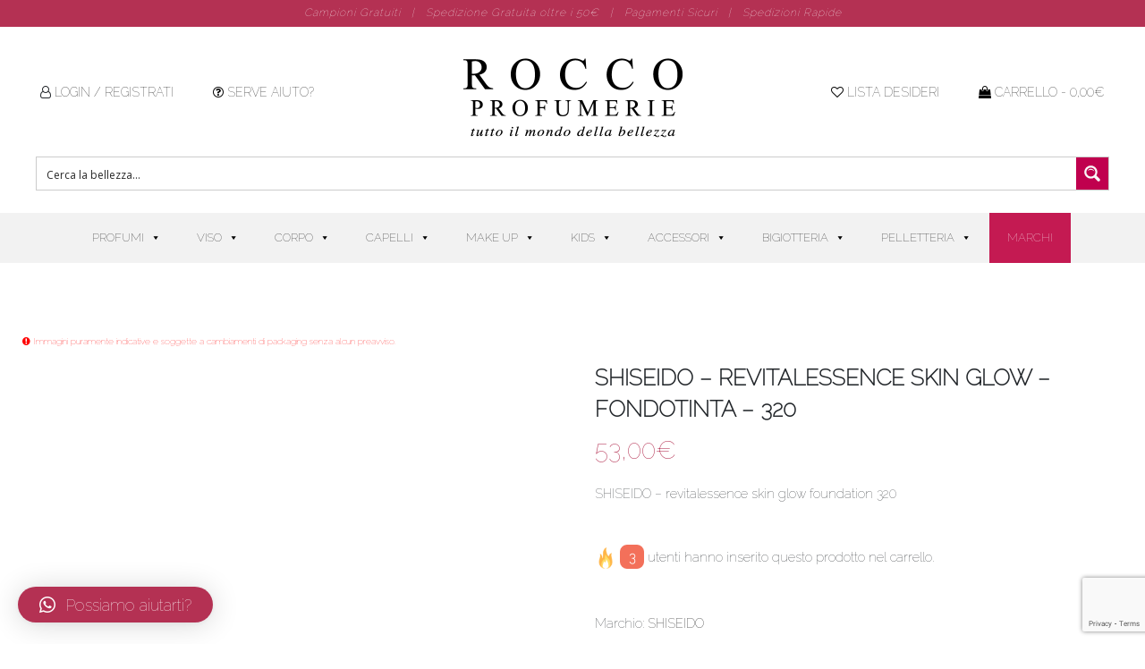

--- FILE ---
content_type: text/html; charset=UTF-8
request_url: https://www.roccoprofumerie.it/prodotto/shiseido-revitalessence-skin-glow-foundation-320/
body_size: 39120
content:
<!DOCTYPE html>
<html lang="it-IT">
<head>
<meta charset="UTF-8">
<meta http-equiv="X-UA-Compatible" content="IE=edge">
<meta name="viewport" content="width=device-width, initial-scale=1, shrink-to-fit=no">
<meta name="mobile-web-app-capable" content="yes">
<meta name="apple-mobile-web-app-capable" content="yes">
<meta name="apple-mobile-web-app-title" content="Rocco Profumerie - ">
<link rel="profile" href="http://gmpg.org/xfn/11">
<link rel="pingback" href="https://www.roccoprofumerie.it/xmlrpc.php">
<meta http-equiv="X-UA-Compatible" content="IE=edge" /><meta name="viewport" content="width=device-width, initial-scale=1">				<script>document.documentElement.className = document.documentElement.className + ' yes-js js_active js'</script>
<meta name='robots' content='index, follow, max-image-preview:large, max-snippet:-1, max-video-preview:-1' />
<style>img:is([sizes="auto" i], [sizes^="auto," i]) { contain-intrinsic-size: 3000px 1500px }</style>
<!-- This site is optimized with the Yoast SEO plugin v24.8.1 - https://yoast.com/wordpress/plugins/seo/ -->
<title>SHISEIDO - REVITALESSENCE SKIN GLOW - FONDOTINTA - 320 - Rocco Profumerie</title>
<link rel="canonical" href="https://www.roccoprofumerie.it/prodotto/shiseido-revitalessence-skin-glow-foundation-320/" />
<meta property="og:locale" content="it_IT" />
<meta property="og:type" content="article" />
<meta property="og:title" content="SHISEIDO - REVITALESSENCE SKIN GLOW - FONDOTINTA - 320 - Rocco Profumerie" />
<meta property="og:description" content="SHISEIDO - revitalessence skin glow foundation 320 [...]Leggi tutto..." />
<meta property="og:url" content="https://www.roccoprofumerie.it/prodotto/shiseido-revitalessence-skin-glow-foundation-320/" />
<meta property="og:site_name" content="Rocco Profumerie" />
<meta property="article:publisher" content="https://www.facebook.com/Rocco-Profumerie-392697307499145/" />
<meta name="twitter:card" content="summary_large_image" />
<!-- / Yoast SEO plugin. -->
<link rel='dns-prefetch' href='//widget.trustpilot.com' />
<link rel="alternate" type="application/rss+xml" title="Rocco Profumerie &raquo; Feed" href="https://www.roccoprofumerie.it/feed/" />
<link rel="alternate" type="application/rss+xml" title="Rocco Profumerie &raquo; Feed dei commenti" href="https://www.roccoprofumerie.it/comments/feed/" />
<link rel="alternate" type="application/rss+xml" title="Rocco Profumerie &raquo; SHISEIDO &#8211; REVITALESSENCE SKIN GLOW &#8211; FONDOTINTA &#8211; 320 Feed dei commenti" href="https://www.roccoprofumerie.it/prodotto/shiseido-revitalessence-skin-glow-foundation-320/feed/" />
<!-- <link rel='stylesheet' id='sbi_styles-css' href='https://www.roccoprofumerie.it/wp-content/plugins/instagram-feed/css/sbi-styles.min.css?ver=6.8.0' type='text/css' media='all' /> -->
<!-- <link rel='stylesheet' id='wp-block-library-css' href='https://www.roccoprofumerie.it/wp-includes/css/dist/block-library/style.min.css?ver=6.7.4' type='text/css' media='all' /> -->
<!-- <link rel='stylesheet' id='jquery-selectBox-css' href='https://www.roccoprofumerie.it/wp-content/plugins/yith-woocommerce-wishlist/assets/css/jquery.selectBox.css?ver=1.2.0' type='text/css' media='all' /> -->
<!-- <link rel='stylesheet' id='woocommerce_prettyPhoto_css-css' href='//www.roccoprofumerie.it/wp-content/plugins/woocommerce/assets/css/prettyPhoto.css?ver=3.1.6' type='text/css' media='all' /> -->
<!-- <link rel='stylesheet' id='yith-wcwl-main-css' href='https://www.roccoprofumerie.it/wp-content/plugins/yith-woocommerce-wishlist/assets/css/style.css?ver=4.4.0' type='text/css' media='all' /> -->
<link rel="stylesheet" type="text/css" href="//www.roccoprofumerie.it/wp-content/cache/wpfc-minified/8ub19uds/c41lj.css" media="all"/>
<style id='yith-wcwl-main-inline-css' type='text/css'>
:root { --color-add-to-wishlist-background: #333333; --color-add-to-wishlist-text: #FFFFFF; --color-add-to-wishlist-border: #333333; --color-add-to-wishlist-background-hover: #333333; --color-add-to-wishlist-text-hover: #FFFFFF; --color-add-to-wishlist-border-hover: #333333; --rounded-corners-radius: 16px; --add-to-cart-rounded-corners-radius: 16px; --feedback-duration: 3s } 
:root { --color-add-to-wishlist-background: #333333; --color-add-to-wishlist-text: #FFFFFF; --color-add-to-wishlist-border: #333333; --color-add-to-wishlist-background-hover: #333333; --color-add-to-wishlist-text-hover: #FFFFFF; --color-add-to-wishlist-border-hover: #333333; --rounded-corners-radius: 16px; --add-to-cart-rounded-corners-radius: 16px; --feedback-duration: 3s } 
</style>
<style id='classic-theme-styles-inline-css' type='text/css'>
/*! This file is auto-generated */
.wp-block-button__link{color:#fff;background-color:#32373c;border-radius:9999px;box-shadow:none;text-decoration:none;padding:calc(.667em + 2px) calc(1.333em + 2px);font-size:1.125em}.wp-block-file__button{background:#32373c;color:#fff;text-decoration:none}
</style>
<style id='global-styles-inline-css' type='text/css'>
:root{--wp--preset--aspect-ratio--square: 1;--wp--preset--aspect-ratio--4-3: 4/3;--wp--preset--aspect-ratio--3-4: 3/4;--wp--preset--aspect-ratio--3-2: 3/2;--wp--preset--aspect-ratio--2-3: 2/3;--wp--preset--aspect-ratio--16-9: 16/9;--wp--preset--aspect-ratio--9-16: 9/16;--wp--preset--color--black: #000000;--wp--preset--color--cyan-bluish-gray: #abb8c3;--wp--preset--color--white: #ffffff;--wp--preset--color--pale-pink: #f78da7;--wp--preset--color--vivid-red: #cf2e2e;--wp--preset--color--luminous-vivid-orange: #ff6900;--wp--preset--color--luminous-vivid-amber: #fcb900;--wp--preset--color--light-green-cyan: #7bdcb5;--wp--preset--color--vivid-green-cyan: #00d084;--wp--preset--color--pale-cyan-blue: #8ed1fc;--wp--preset--color--vivid-cyan-blue: #0693e3;--wp--preset--color--vivid-purple: #9b51e0;--wp--preset--gradient--vivid-cyan-blue-to-vivid-purple: linear-gradient(135deg,rgba(6,147,227,1) 0%,rgb(155,81,224) 100%);--wp--preset--gradient--light-green-cyan-to-vivid-green-cyan: linear-gradient(135deg,rgb(122,220,180) 0%,rgb(0,208,130) 100%);--wp--preset--gradient--luminous-vivid-amber-to-luminous-vivid-orange: linear-gradient(135deg,rgba(252,185,0,1) 0%,rgba(255,105,0,1) 100%);--wp--preset--gradient--luminous-vivid-orange-to-vivid-red: linear-gradient(135deg,rgba(255,105,0,1) 0%,rgb(207,46,46) 100%);--wp--preset--gradient--very-light-gray-to-cyan-bluish-gray: linear-gradient(135deg,rgb(238,238,238) 0%,rgb(169,184,195) 100%);--wp--preset--gradient--cool-to-warm-spectrum: linear-gradient(135deg,rgb(74,234,220) 0%,rgb(151,120,209) 20%,rgb(207,42,186) 40%,rgb(238,44,130) 60%,rgb(251,105,98) 80%,rgb(254,248,76) 100%);--wp--preset--gradient--blush-light-purple: linear-gradient(135deg,rgb(255,206,236) 0%,rgb(152,150,240) 100%);--wp--preset--gradient--blush-bordeaux: linear-gradient(135deg,rgb(254,205,165) 0%,rgb(254,45,45) 50%,rgb(107,0,62) 100%);--wp--preset--gradient--luminous-dusk: linear-gradient(135deg,rgb(255,203,112) 0%,rgb(199,81,192) 50%,rgb(65,88,208) 100%);--wp--preset--gradient--pale-ocean: linear-gradient(135deg,rgb(255,245,203) 0%,rgb(182,227,212) 50%,rgb(51,167,181) 100%);--wp--preset--gradient--electric-grass: linear-gradient(135deg,rgb(202,248,128) 0%,rgb(113,206,126) 100%);--wp--preset--gradient--midnight: linear-gradient(135deg,rgb(2,3,129) 0%,rgb(40,116,252) 100%);--wp--preset--font-size--small: 13px;--wp--preset--font-size--medium: 20px;--wp--preset--font-size--large: 36px;--wp--preset--font-size--x-large: 42px;--wp--preset--spacing--20: 0.44rem;--wp--preset--spacing--30: 0.67rem;--wp--preset--spacing--40: 1rem;--wp--preset--spacing--50: 1.5rem;--wp--preset--spacing--60: 2.25rem;--wp--preset--spacing--70: 3.38rem;--wp--preset--spacing--80: 5.06rem;--wp--preset--shadow--natural: 6px 6px 9px rgba(0, 0, 0, 0.2);--wp--preset--shadow--deep: 12px 12px 50px rgba(0, 0, 0, 0.4);--wp--preset--shadow--sharp: 6px 6px 0px rgba(0, 0, 0, 0.2);--wp--preset--shadow--outlined: 6px 6px 0px -3px rgba(255, 255, 255, 1), 6px 6px rgba(0, 0, 0, 1);--wp--preset--shadow--crisp: 6px 6px 0px rgba(0, 0, 0, 1);}:where(.is-layout-flex){gap: 0.5em;}:where(.is-layout-grid){gap: 0.5em;}body .is-layout-flex{display: flex;}.is-layout-flex{flex-wrap: wrap;align-items: center;}.is-layout-flex > :is(*, div){margin: 0;}body .is-layout-grid{display: grid;}.is-layout-grid > :is(*, div){margin: 0;}:where(.wp-block-columns.is-layout-flex){gap: 2em;}:where(.wp-block-columns.is-layout-grid){gap: 2em;}:where(.wp-block-post-template.is-layout-flex){gap: 1.25em;}:where(.wp-block-post-template.is-layout-grid){gap: 1.25em;}.has-black-color{color: var(--wp--preset--color--black) !important;}.has-cyan-bluish-gray-color{color: var(--wp--preset--color--cyan-bluish-gray) !important;}.has-white-color{color: var(--wp--preset--color--white) !important;}.has-pale-pink-color{color: var(--wp--preset--color--pale-pink) !important;}.has-vivid-red-color{color: var(--wp--preset--color--vivid-red) !important;}.has-luminous-vivid-orange-color{color: var(--wp--preset--color--luminous-vivid-orange) !important;}.has-luminous-vivid-amber-color{color: var(--wp--preset--color--luminous-vivid-amber) !important;}.has-light-green-cyan-color{color: var(--wp--preset--color--light-green-cyan) !important;}.has-vivid-green-cyan-color{color: var(--wp--preset--color--vivid-green-cyan) !important;}.has-pale-cyan-blue-color{color: var(--wp--preset--color--pale-cyan-blue) !important;}.has-vivid-cyan-blue-color{color: var(--wp--preset--color--vivid-cyan-blue) !important;}.has-vivid-purple-color{color: var(--wp--preset--color--vivid-purple) !important;}.has-black-background-color{background-color: var(--wp--preset--color--black) !important;}.has-cyan-bluish-gray-background-color{background-color: var(--wp--preset--color--cyan-bluish-gray) !important;}.has-white-background-color{background-color: var(--wp--preset--color--white) !important;}.has-pale-pink-background-color{background-color: var(--wp--preset--color--pale-pink) !important;}.has-vivid-red-background-color{background-color: var(--wp--preset--color--vivid-red) !important;}.has-luminous-vivid-orange-background-color{background-color: var(--wp--preset--color--luminous-vivid-orange) !important;}.has-luminous-vivid-amber-background-color{background-color: var(--wp--preset--color--luminous-vivid-amber) !important;}.has-light-green-cyan-background-color{background-color: var(--wp--preset--color--light-green-cyan) !important;}.has-vivid-green-cyan-background-color{background-color: var(--wp--preset--color--vivid-green-cyan) !important;}.has-pale-cyan-blue-background-color{background-color: var(--wp--preset--color--pale-cyan-blue) !important;}.has-vivid-cyan-blue-background-color{background-color: var(--wp--preset--color--vivid-cyan-blue) !important;}.has-vivid-purple-background-color{background-color: var(--wp--preset--color--vivid-purple) !important;}.has-black-border-color{border-color: var(--wp--preset--color--black) !important;}.has-cyan-bluish-gray-border-color{border-color: var(--wp--preset--color--cyan-bluish-gray) !important;}.has-white-border-color{border-color: var(--wp--preset--color--white) !important;}.has-pale-pink-border-color{border-color: var(--wp--preset--color--pale-pink) !important;}.has-vivid-red-border-color{border-color: var(--wp--preset--color--vivid-red) !important;}.has-luminous-vivid-orange-border-color{border-color: var(--wp--preset--color--luminous-vivid-orange) !important;}.has-luminous-vivid-amber-border-color{border-color: var(--wp--preset--color--luminous-vivid-amber) !important;}.has-light-green-cyan-border-color{border-color: var(--wp--preset--color--light-green-cyan) !important;}.has-vivid-green-cyan-border-color{border-color: var(--wp--preset--color--vivid-green-cyan) !important;}.has-pale-cyan-blue-border-color{border-color: var(--wp--preset--color--pale-cyan-blue) !important;}.has-vivid-cyan-blue-border-color{border-color: var(--wp--preset--color--vivid-cyan-blue) !important;}.has-vivid-purple-border-color{border-color: var(--wp--preset--color--vivid-purple) !important;}.has-vivid-cyan-blue-to-vivid-purple-gradient-background{background: var(--wp--preset--gradient--vivid-cyan-blue-to-vivid-purple) !important;}.has-light-green-cyan-to-vivid-green-cyan-gradient-background{background: var(--wp--preset--gradient--light-green-cyan-to-vivid-green-cyan) !important;}.has-luminous-vivid-amber-to-luminous-vivid-orange-gradient-background{background: var(--wp--preset--gradient--luminous-vivid-amber-to-luminous-vivid-orange) !important;}.has-luminous-vivid-orange-to-vivid-red-gradient-background{background: var(--wp--preset--gradient--luminous-vivid-orange-to-vivid-red) !important;}.has-very-light-gray-to-cyan-bluish-gray-gradient-background{background: var(--wp--preset--gradient--very-light-gray-to-cyan-bluish-gray) !important;}.has-cool-to-warm-spectrum-gradient-background{background: var(--wp--preset--gradient--cool-to-warm-spectrum) !important;}.has-blush-light-purple-gradient-background{background: var(--wp--preset--gradient--blush-light-purple) !important;}.has-blush-bordeaux-gradient-background{background: var(--wp--preset--gradient--blush-bordeaux) !important;}.has-luminous-dusk-gradient-background{background: var(--wp--preset--gradient--luminous-dusk) !important;}.has-pale-ocean-gradient-background{background: var(--wp--preset--gradient--pale-ocean) !important;}.has-electric-grass-gradient-background{background: var(--wp--preset--gradient--electric-grass) !important;}.has-midnight-gradient-background{background: var(--wp--preset--gradient--midnight) !important;}.has-small-font-size{font-size: var(--wp--preset--font-size--small) !important;}.has-medium-font-size{font-size: var(--wp--preset--font-size--medium) !important;}.has-large-font-size{font-size: var(--wp--preset--font-size--large) !important;}.has-x-large-font-size{font-size: var(--wp--preset--font-size--x-large) !important;}
:where(.wp-block-post-template.is-layout-flex){gap: 1.25em;}:where(.wp-block-post-template.is-layout-grid){gap: 1.25em;}
:where(.wp-block-columns.is-layout-flex){gap: 2em;}:where(.wp-block-columns.is-layout-grid){gap: 2em;}
:root :where(.wp-block-pullquote){font-size: 1.5em;line-height: 1.6;}
</style>
<!-- <link rel='stylesheet' id='contact-form-7-css' href='https://www.roccoprofumerie.it/wp-content/plugins/contact-form-7/includes/css/styles.css?ver=6.0.5' type='text/css' media='all' /> -->
<!-- <link rel='stylesheet' id='rs-plugin-settings-css' href='https://www.roccoprofumerie.it/wp-content/plugins/revslider/public/assets/css/settings.css?ver=5.4.7.4' type='text/css' media='all' /> -->
<link rel="stylesheet" type="text/css" href="//www.roccoprofumerie.it/wp-content/cache/wpfc-minified/l126efst/c1hz1.css" media="all"/>
<style id='rs-plugin-settings-inline-css' type='text/css'>
#rs-demo-id {}
</style>
<!-- <link rel='stylesheet' id='photoswipe-css' href='https://www.roccoprofumerie.it/wp-content/plugins/woocommerce/assets/css/photoswipe/photoswipe.min.css?ver=9.8.2' type='text/css' media='all' /> -->
<!-- <link rel='stylesheet' id='photoswipe-default-skin-css' href='https://www.roccoprofumerie.it/wp-content/plugins/woocommerce/assets/css/photoswipe/default-skin/default-skin.min.css?ver=9.8.2' type='text/css' media='all' /> -->
<!-- <link rel='stylesheet' id='woocommerce-layout-css' href='https://www.roccoprofumerie.it/wp-content/plugins/woocommerce/assets/css/woocommerce-layout.css?ver=9.8.2' type='text/css' media='all' /> -->
<link rel="stylesheet" type="text/css" href="//www.roccoprofumerie.it/wp-content/cache/wpfc-minified/fqz2gvuq/c1i7k.css" media="all"/>
<!-- <link rel='stylesheet' id='woocommerce-smallscreen-css' href='https://www.roccoprofumerie.it/wp-content/plugins/woocommerce/assets/css/woocommerce-smallscreen.css?ver=9.8.2' type='text/css' media='only screen and (max-width: 768px)' /> -->
<link rel="stylesheet" type="text/css" href="//www.roccoprofumerie.it/wp-content/cache/wpfc-minified/quwe2kol/20j42.css" media="only screen and (max-width: 768px)"/>
<!-- <link rel='stylesheet' id='woocommerce-general-css' href='https://www.roccoprofumerie.it/wp-content/plugins/woocommerce/assets/css/woocommerce.css?ver=9.8.2' type='text/css' media='all' /> -->
<link rel="stylesheet" type="text/css" href="//www.roccoprofumerie.it/wp-content/cache/wpfc-minified/30flvahu/20j42.css" media="all"/>
<style id='woocommerce-inline-inline-css' type='text/css'>
.woocommerce form .form-row .required { visibility: visible; }
</style>
<!-- <link rel='stylesheet' id='wpsl-styles-css' href='https://www.roccoprofumerie.it/wp-content/plugins/wp-store-locator/css/styles.min.css?ver=2.2.250' type='text/css' media='all' /> -->
<!-- <link rel='stylesheet' id='wcqi-css-css' href='https://www.roccoprofumerie.it/wp-content/plugins/woocommerce-quantity-increment/assets/css/wc-quantity-increment.css?ver=6.7.4' type='text/css' media='all' /> -->
<!-- <link rel='stylesheet' id='cmplz-general-css' href='https://www.roccoprofumerie.it/wp-content/plugins/complianz-gdpr/assets/css/cookieblocker.min.css?ver=1743669904' type='text/css' media='all' /> -->
<!-- <link rel='stylesheet' id='megamenu-css' href='https://www.roccoprofumerie.it/wp-content/uploads/maxmegamenu/style.css?ver=5db9e2' type='text/css' media='all' /> -->
<!-- <link rel='stylesheet' id='dashicons-css' href='https://www.roccoprofumerie.it/wp-includes/css/dashicons.min.css?ver=6.7.4' type='text/css' media='all' /> -->
<link rel="stylesheet" type="text/css" href="//www.roccoprofumerie.it/wp-content/cache/wpfc-minified/q782o25o/4bcn6.css" media="all"/>
<style id='dashicons-inline-css' type='text/css'>
[data-font="Dashicons"]:before {font-family: 'Dashicons' !important;content: attr(data-icon) !important;speak: none !important;font-weight: normal !important;font-variant: normal !important;text-transform: none !important;line-height: 1 !important;font-style: normal !important;-webkit-font-smoothing: antialiased !important;-moz-osx-font-smoothing: grayscale !important;}
</style>
<!-- <link rel='stylesheet' id='jquery-ui-style-css' href='https://www.roccoprofumerie.it/wp-content/plugins/woocommerce-jetpack/includes/css/jquery-ui.css?ver=1764020308' type='text/css' media='all' /> -->
<!-- <link rel='stylesheet' id='wcj-timepicker-style-css' href='https://www.roccoprofumerie.it/wp-content/plugins/woocommerce-jetpack/includes/lib/timepicker/jquery.timepicker.min.css?ver=7.2.5' type='text/css' media='all' /> -->
<!-- <link rel='stylesheet' id='yith-wcbr-css' href='https://www.roccoprofumerie.it/wp-content/plugins/yith-woocommerce-brands-add-on-premium/assets/css/yith-wcbr.css?ver=6.7.4' type='text/css' media='all' /> -->
<!-- <link rel='stylesheet' id='jquery-swiper-css' href='https://www.roccoprofumerie.it/wp-content/plugins/yith-woocommerce-brands-add-on-premium/assets/css/swiper.css?ver=4.2.2' type='text/css' media='all' /> -->
<!-- <link rel='stylesheet' id='select2-css' href='https://www.roccoprofumerie.it/wp-content/plugins/woocommerce/assets/css/select2.css?ver=9.8.2' type='text/css' media='all' /> -->
<!-- <link rel='stylesheet' id='yith-wcbr-shortcode-css' href='https://www.roccoprofumerie.it/wp-content/plugins/yith-woocommerce-brands-add-on-premium/assets/css/yith-wcbr-shortcode.css?ver=6.7.4' type='text/css' media='all' /> -->
<!-- <link rel='stylesheet' id='brands-styles-css' href='https://www.roccoprofumerie.it/wp-content/plugins/woocommerce/assets/css/brands.css?ver=9.8.2' type='text/css' media='all' /> -->
<!-- <link rel='stylesheet' id='yith_ywdpd_frontend-css' href='https://www.roccoprofumerie.it/wp-content/plugins/yith-woocommerce-dynamic-pricing-and-discounts-premium/assets/css/frontend.css?ver=6.7.4' type='text/css' media='all' /> -->
<!-- <link rel='stylesheet' id='understrap-styles-css' href='https://www.roccoprofumerie.it/wp-content/themes/rocco-profumerie/css/theme.min.css?ver=1.0.1531736518' type='text/css' media='all' /> -->
<!-- <link rel='stylesheet' id='style-css' href='https://www.roccoprofumerie.it/wp-content/themes/rocco-profumerie/style.css?ver=1.0.1531736518' type='text/css' media='all' /> -->
<!-- <link rel='stylesheet' id='wpdreams-asp-basic-css' href='https://www.roccoprofumerie.it/wp-content/plugins/ajax-search-pro/css/style.basic.css?ver=eaMKpE' type='text/css' media='all' /> -->
<!-- <link rel='stylesheet' id='wpdreams-asp-chosen-css' href='https://www.roccoprofumerie.it/wp-content/plugins/ajax-search-pro/css/chosen/chosen.css?ver=eaMKpE' type='text/css' media='all' /> -->
<!-- <link rel='stylesheet' id='wpdreams-ajaxsearchpro-instances-css' href='https://www.roccoprofumerie.it/wp-content/uploads/asp_upload/style.instances.css?ver=eaMKpE' type='text/css' media='all' /> -->
<link rel="stylesheet" type="text/css" href="//www.roccoprofumerie.it/wp-content/cache/wpfc-minified/2qxxzcxi/dttf5.css" media="all"/>
<style id='akismet-widget-style-inline-css' type='text/css'>
.a-stats {
--akismet-color-mid-green: #357b49;
--akismet-color-white: #fff;
--akismet-color-light-grey: #f6f7f7;
max-width: 350px;
width: auto;
}
.a-stats * {
all: unset;
box-sizing: border-box;
}
.a-stats strong {
font-weight: 600;
}
.a-stats a.a-stats__link,
.a-stats a.a-stats__link:visited,
.a-stats a.a-stats__link:active {
background: var(--akismet-color-mid-green);
border: none;
box-shadow: none;
border-radius: 8px;
color: var(--akismet-color-white);
cursor: pointer;
display: block;
font-family: -apple-system, BlinkMacSystemFont, 'Segoe UI', 'Roboto', 'Oxygen-Sans', 'Ubuntu', 'Cantarell', 'Helvetica Neue', sans-serif;
font-weight: 500;
padding: 12px;
text-align: center;
text-decoration: none;
transition: all 0.2s ease;
}
/* Extra specificity to deal with TwentyTwentyOne focus style */
.widget .a-stats a.a-stats__link:focus {
background: var(--akismet-color-mid-green);
color: var(--akismet-color-white);
text-decoration: none;
}
.a-stats a.a-stats__link:hover {
filter: brightness(110%);
box-shadow: 0 4px 12px rgba(0, 0, 0, 0.06), 0 0 2px rgba(0, 0, 0, 0.16);
}
.a-stats .count {
color: var(--akismet-color-white);
display: block;
font-size: 1.5em;
line-height: 1.4;
padding: 0 13px;
white-space: nowrap;
}
</style>
<!-- <link rel='stylesheet' id='qlwapp-css' href='https://www.roccoprofumerie.it/wp-content/plugins/wp-whatsapp-chat/build/frontend/css/style.css?ver=7.6.3' type='text/css' media='all' /> -->
<!-- <link rel='stylesheet' id='popup-maker-site-css' href='https://www.roccoprofumerie.it/wp-content/plugins/popup-maker/assets/css/pum-site.min.css?ver=1.20.4' type='text/css' media='all' /> -->
<link rel="stylesheet" type="text/css" href="//www.roccoprofumerie.it/wp-content/cache/wpfc-minified/mob19avz/c3vfs.css" media="all"/>
<style id='popup-maker-site-inline-css' type='text/css'>
/* Popup Google Fonts */
@import url('//fonts.googleapis.com/css?family=Raleway:100|Montserrat|Acme');
/* Popup Theme 295557: Content Only - For use with page builders or block editor */
.pum-theme-295557, .pum-theme-content-only { background-color: rgba( 0, 0, 0, 0.70 ) } 
.pum-theme-295557 .pum-container, .pum-theme-content-only .pum-container { padding: 0px; border-radius: 0px; border: 1px none #000000; box-shadow: 0px 0px 0px 0px rgba( 2, 2, 2, 0.00 ) } 
.pum-theme-295557 .pum-title, .pum-theme-content-only .pum-title { color: #000000; text-align: left; text-shadow: 0px 0px 0px rgba( 2, 2, 2, 0.23 ); font-family: inherit; font-weight: 400; font-size: 32px; line-height: 36px } 
.pum-theme-295557 .pum-content, .pum-theme-content-only .pum-content { color: #8c8c8c; font-family: inherit; font-weight: 400 } 
.pum-theme-295557 .pum-content + .pum-close, .pum-theme-content-only .pum-content + .pum-close { position: absolute; height: 18px; width: 18px; left: auto; right: 7px; bottom: auto; top: 7px; padding: 0px; color: #000000; font-family: inherit; font-weight: 700; font-size: 20px; line-height: 20px; border: 1px none #ffffff; border-radius: 15px; box-shadow: 0px 0px 0px 0px rgba( 2, 2, 2, 0.00 ); text-shadow: 0px 0px 0px rgba( 0, 0, 0, 0.00 ); background-color: rgba( 255, 255, 255, 0.00 ) } 
/* Popup Theme 58: Light Box */
.pum-theme-58, .pum-theme-lightbox { background-color: rgba( 0, 0, 0, 0.60 ) } 
.pum-theme-58 .pum-container, .pum-theme-lightbox .pum-container { padding: 25px; border-radius: 0px; border: 8px none #000000; box-shadow: 0px 0px 30px 0px rgba( 2, 2, 2, 0.32 ); background-color: rgba( 255, 255, 255, 1.00 ) } 
.pum-theme-58 .pum-title, .pum-theme-lightbox .pum-title { color: #000000; text-align: center; text-shadow: 0px 0px 0px rgba( 2, 2, 2, 0.23 ); font-family: Raleway; font-weight: 100; font-size: 32px; line-height: 36px } 
.pum-theme-58 .pum-content, .pum-theme-lightbox .pum-content { color: #000000; font-family: inherit; font-weight: 100 } 
.pum-theme-58 .pum-content + .pum-close, .pum-theme-lightbox .pum-content + .pum-close { position: absolute; height: 32px; width: 32px; left: auto; right: -24px; bottom: auto; top: -24px; padding: 0px; color: #ffffff; font-family: inherit; font-weight: 100; font-size: 24px; line-height: 26px; border: 2px solid #ffffff; border-radius: 30px; box-shadow: 0px 0px 15px 1px rgba( 2, 2, 2, 0.75 ); text-shadow: 0px 0px 0px rgba( 0, 0, 0, 0.23 ); background-color: rgba( 0, 0, 0, 1.00 ) } 
/* Popup Theme 275864: Floating Bar - Soft Blue */
.pum-theme-275864, .pum-theme-floating-bar { background-color: rgba( 255, 255, 255, 0.00 ) } 
.pum-theme-275864 .pum-container, .pum-theme-floating-bar .pum-container { padding: 8px; border-radius: 0px; border: 1px none #000000; box-shadow: 1px 1px 3px 0px rgba( 2, 2, 2, 0.23 ); background-color: rgba( 238, 246, 252, 1.00 ) } 
.pum-theme-275864 .pum-title, .pum-theme-floating-bar .pum-title { color: #505050; text-align: left; text-shadow: 0px 0px 0px rgba( 2, 2, 2, 0.23 ); font-family: inherit; font-weight: 400; font-size: 32px; line-height: 36px } 
.pum-theme-275864 .pum-content, .pum-theme-floating-bar .pum-content { color: #505050; font-family: inherit; font-weight: 400 } 
.pum-theme-275864 .pum-content + .pum-close, .pum-theme-floating-bar .pum-content + .pum-close { position: absolute; height: 18px; width: 18px; left: auto; right: 5px; bottom: auto; top: 50%; padding: 0px; color: #505050; font-family: Sans-Serif; font-weight: 700; font-size: 15px; line-height: 18px; border: 1px solid #505050; border-radius: 15px; box-shadow: 0px 0px 0px 0px rgba( 2, 2, 2, 0.00 ); text-shadow: 0px 0px 0px rgba( 0, 0, 0, 0.00 ); background-color: rgba( 255, 255, 255, 0.00 ); transform: translate(0, -50%) } 
/* Popup Theme 59: Blu aziendale */
.pum-theme-59, .pum-theme-enterprise-blue { background-color: rgba( 0, 0, 0, 0.70 ) } 
.pum-theme-59 .pum-container, .pum-theme-enterprise-blue .pum-container { padding: 28px; border-radius: 5px; border: 1px none #000000; box-shadow: 0px 10px 25px 4px rgba( 2, 2, 2, 0.50 ); background-color: rgba( 255, 255, 255, 1.00 ) } 
.pum-theme-59 .pum-title, .pum-theme-enterprise-blue .pum-title { color: #315b7c; text-align: left; text-shadow: 0px 0px 0px rgba( 2, 2, 2, 0.23 ); font-family: inherit; font-size: 34px; line-height: 36px } 
.pum-theme-59 .pum-content, .pum-theme-enterprise-blue .pum-content { color: #2d2d2d; font-family: inherit } 
.pum-theme-59 .pum-content + .pum-close, .pum-theme-enterprise-blue .pum-content + .pum-close { position: absolute; height: 28px; width: 28px; left: auto; right: 8px; bottom: auto; top: 8px; padding: 4px; color: #ffffff; font-family: inherit; font-size: 20px; line-height: 20px; border: 1px none #ffffff; border-radius: 42px; box-shadow: 0px 0px 0px 0px rgba( 2, 2, 2, 0.23 ); text-shadow: 0px 0px 0px rgba( 0, 0, 0, 0.23 ); background-color: rgba( 49, 91, 124, 1.00 ) } 
/* Popup Theme 60: Disclaimer */
.pum-theme-60, .pum-theme-hello-box { background-color: rgba( 0, 0, 0, 0.75 ) } 
.pum-theme-60 .pum-container, .pum-theme-hello-box .pum-container { padding: 30px; border-radius: 80px; border: 14px solid #81d742; box-shadow: 0px 0px 0px 0px rgba( 2, 2, 2, 0.00 ); background-color: rgba( 255, 255, 255, 1.00 ) } 
.pum-theme-60 .pum-title, .pum-theme-hello-box .pum-title { color: #2d2d2d; text-align: left; text-shadow: 0px 0px 0px rgba( 2, 2, 2, 0.23 ); font-family: Montserrat; font-size: 32px; line-height: 36px } 
.pum-theme-60 .pum-content, .pum-theme-hello-box .pum-content { color: #2d2d2d; font-family: inherit } 
.pum-theme-60 .pum-content + .pum-close, .pum-theme-hello-box .pum-content + .pum-close { position: absolute; height: auto; width: auto; left: auto; right: -30px; bottom: auto; top: -30px; padding: 0px; color: #2d2d2d; font-family: inherit; font-size: 32px; line-height: 28px; border: 1px none #ffffff; border-radius: 28px; box-shadow: 0px 0px 0px 0px rgba( 2, 2, 2, 0.23 ); text-shadow: 0px 0px 0px rgba( 0, 0, 0, 0.23 ); background-color: rgba( 255, 255, 255, 1.00 ) } 
/* Popup Theme 61: Bordo netto */
.pum-theme-61, .pum-theme-cutting-edge { background-color: rgba( 0, 0, 0, 0.50 ) } 
.pum-theme-61 .pum-container, .pum-theme-cutting-edge .pum-container { padding: 18px; border-radius: 0px; border: 1px none #000000; box-shadow: 0px 10px 25px 0px rgba( 2, 2, 2, 0.50 ); background-color: rgba( 30, 115, 190, 1.00 ) } 
.pum-theme-61 .pum-title, .pum-theme-cutting-edge .pum-title { color: #ffffff; text-align: left; text-shadow: 0px 0px 0px rgba( 2, 2, 2, 0.23 ); font-family: Sans-Serif; font-size: 26px; line-height: 28px } 
.pum-theme-61 .pum-content, .pum-theme-cutting-edge .pum-content { color: #ffffff; font-family: inherit } 
.pum-theme-61 .pum-content + .pum-close, .pum-theme-cutting-edge .pum-content + .pum-close { position: absolute; height: 24px; width: 24px; left: auto; right: 0px; bottom: auto; top: 0px; padding: 0px; color: #1e73be; font-family: inherit; font-size: 32px; line-height: 24px; border: 1px none #ffffff; border-radius: 0px; box-shadow: -1px 1px 1px 0px rgba( 2, 2, 2, 0.10 ); text-shadow: -1px 1px 1px rgba( 0, 0, 0, 0.10 ); background-color: rgba( 238, 238, 34, 1.00 ) } 
/* Popup Theme 62: Cornice */
.pum-theme-62, .pum-theme-framed-border { background-color: rgba( 255, 255, 255, 0.50 ) } 
.pum-theme-62 .pum-container, .pum-theme-framed-border .pum-container { padding: 18px; border-radius: 0px; border: 20px outset #dd3333; box-shadow: 1px 1px 3px 0px rgba( 2, 2, 2, 0.97 ) inset; background-color: rgba( 255, 251, 239, 1.00 ) } 
.pum-theme-62 .pum-title, .pum-theme-framed-border .pum-title { color: #000000; text-align: left; text-shadow: 0px 0px 0px rgba( 2, 2, 2, 0.23 ); font-family: inherit; font-size: 32px; line-height: 36px } 
.pum-theme-62 .pum-content, .pum-theme-framed-border .pum-content { color: #2d2d2d; font-family: inherit } 
.pum-theme-62 .pum-content + .pum-close, .pum-theme-framed-border .pum-content + .pum-close { position: absolute; height: 20px; width: 20px; left: auto; right: -20px; bottom: auto; top: -20px; padding: 0px; color: #ffffff; font-family: Acme; font-size: 20px; line-height: 20px; border: 1px none #ffffff; border-radius: 0px; box-shadow: 0px 0px 0px 0px rgba( 2, 2, 2, 0.23 ); text-shadow: 0px 0px 0px rgba( 0, 0, 0, 0.23 ); background-color: rgba( 0, 0, 0, 0.55 ) } 
/* Popup Theme 57: Tema predefinito */
.pum-theme-57, .pum-theme-tema-predefinito { background-color: rgba( 255, 255, 255, 1.00 ) } 
.pum-theme-57 .pum-container, .pum-theme-tema-predefinito .pum-container { padding: 18px; border-radius: 0px; border: 1px none #000000; box-shadow: 1px 1px 3px 0px rgba( 2, 2, 2, 0.23 ); background-color: rgba( 249, 249, 249, 1.00 ) } 
.pum-theme-57 .pum-title, .pum-theme-tema-predefinito .pum-title { color: #000000; text-align: left; text-shadow: 0px 0px 0px rgba( 2, 2, 2, 0.23 ); font-family: inherit; font-weight: inherit; font-size: 32px; font-style: normal; line-height: 36px } 
.pum-theme-57 .pum-content, .pum-theme-tema-predefinito .pum-content { color: #8c8c8c; font-family: inherit; font-weight: inherit; font-style: normal } 
.pum-theme-57 .pum-content + .pum-close, .pum-theme-tema-predefinito .pum-content + .pum-close { position: absolute; height: auto; width: auto; left: auto; right: 0px; bottom: auto; top: 0px; padding: 8px; color: #ffffff; font-family: inherit; font-weight: inherit; font-size: 12px; font-style: normal; line-height: 14px; border: 1px none #ffffff; border-radius: 0px; box-shadow: 0px 0px 0px 0px rgba( 2, 2, 2, 0.23 ); text-shadow: 0px 0px 0px rgba( 0, 0, 0, 0.23 ); background-color: rgba( 0, 183, 205, 1.00 ) } 
</style>
<style id='rocket-lazyload-inline-css' type='text/css'>
.rll-youtube-player{position:relative;padding-bottom:56.23%;height:0;overflow:hidden;max-width:100%;}.rll-youtube-player:focus-within{outline: 2px solid currentColor;outline-offset: 5px;}.rll-youtube-player iframe{position:absolute;top:0;left:0;width:100%;height:100%;z-index:100;background:0 0}.rll-youtube-player img{bottom:0;display:block;left:0;margin:auto;max-width:100%;width:100%;position:absolute;right:0;top:0;border:none;height:auto;-webkit-transition:.4s all;-moz-transition:.4s all;transition:.4s all}.rll-youtube-player img:hover{-webkit-filter:brightness(75%)}.rll-youtube-player .play{height:100%;width:100%;left:0;top:0;position:absolute;background:url(https://www.roccoprofumerie.it/wp-content/plugins/rocket-lazy-load/assets/img/youtube.png) no-repeat center;background-color: transparent !important;cursor:pointer;border:none;}
</style>
<script src='//www.roccoprofumerie.it/wp-content/cache/wpfc-minified/6v2ku0u2/c1hz1.js' type="text/javascript"></script>
<!-- <script type="text/javascript" src="https://www.roccoprofumerie.it/wp-includes/js/jquery/jquery.min.js?ver=3.7.1" id="jquery-core-js"></script> -->
<!-- <script type="text/javascript" src="https://www.roccoprofumerie.it/wp-includes/js/jquery/jquery-migrate.min.js?ver=3.4.1" id="jquery-migrate-js"></script> -->
<!-- <script type="text/javascript" src="https://www.roccoprofumerie.it/wp-content/plugins/revslider/public/assets/js/jquery.themepunch.tools.min.js?ver=5.4.7.4" id="tp-tools-js"></script> -->
<!-- <script type="text/javascript" src="https://www.roccoprofumerie.it/wp-content/plugins/revslider/public/assets/js/jquery.themepunch.revolution.min.js?ver=5.4.7.4" id="revmin-js"></script> -->
<script type="text/javascript" id="tp-js-js-extra">
/* <![CDATA[ */
var trustpilot_settings = {"key":"TNk5wze3caiwVTw8","TrustpilotScriptUrl":"https:\/\/invitejs.trustpilot.com\/tp.min.js","IntegrationAppUrl":"\/\/ecommscript-integrationapp.trustpilot.com","PreviewScriptUrl":"\/\/ecommplugins-scripts.trustpilot.com\/v2.1\/js\/preview.min.js","PreviewCssUrl":"\/\/ecommplugins-scripts.trustpilot.com\/v2.1\/css\/preview.min.css","PreviewWPCssUrl":"\/\/ecommplugins-scripts.trustpilot.com\/v2.1\/css\/preview_wp.css","WidgetScriptUrl":"\/\/widget.trustpilot.com\/bootstrap\/v5\/tp.widget.bootstrap.min.js"};
/* ]]> */
</script>
<script src='//www.roccoprofumerie.it/wp-content/cache/wpfc-minified/qx3iml2t/20j42.js' type="text/javascript"></script>
<!-- <script type="text/javascript" src="https://www.roccoprofumerie.it/wp-content/plugins/trustpilot-reviews/review/assets/js/headerScript.min.js?ver=1.0&#039; async=&#039;async" id="tp-js-js"></script> -->
<script type="text/javascript" src="//widget.trustpilot.com/bootstrap/v5/tp.widget.bootstrap.min.js?ver=1.0&#039; async=&#039;async" id="widget-bootstrap-js"></script>
<script type="text/javascript" id="trustbox-js-extra">
/* <![CDATA[ */
var trustbox_settings = {"page":"product","sku":["729238193550","TRUSTPILOT_SKU_VALUE_328423"],"name":"SHISEIDO - REVITALESSENCE SKIN GLOW - FONDOTINTA - 320"};
var trustpilot_trustbox_settings = {"trustboxes":[{"enabled":"enabled","snippet":"[base64]","customizations":"[base64]","page":"product","position":"before","corner":"top: #{Y}px; left: #{X}px;","paddingx":"0","paddingy":"30","zindex":"1000","clear":"both","xpaths":"[base64]","sku":"TRUSTPILOT_SKU_VALUE_277425,768614163794","name":"*** SHISEIDO - vpn vital perf.upl.firm.eye cream 15 ml","widgetName":"Starter","repeatable":false,"uuid":"15074c69-1c0e-38a3-41c7-20a5c32012bb","error":null,"repeatXpath":{"xpathById":{"prefix":"","suffix":""},"xpathFromRoot":{"prefix":"","suffix":""}},"width":"100%","height":"100%","locale":"it-IT"}]};
/* ]]> */
</script>
<script src='//www.roccoprofumerie.it/wp-content/cache/wpfc-minified/7zreprny/c3xa1.js' type="text/javascript"></script>
<!-- <script type="text/javascript" src="https://www.roccoprofumerie.it/wp-content/plugins/trustpilot-reviews/review/assets/js/trustBoxScript.min.js?ver=1.0&#039; async=&#039;async" id="trustbox-js"></script> -->
<!-- <script type="text/javascript" src="https://www.roccoprofumerie.it/wp-content/plugins/woocommerce/assets/js/jquery-blockui/jquery.blockUI.min.js?ver=2.7.0-wc.9.8.2" id="jquery-blockui-js" defer="defer" data-wp-strategy="defer"></script> -->
<script type="text/javascript" id="wc-add-to-cart-js-extra">
/* <![CDATA[ */
var wc_add_to_cart_params = {"ajax_url":"\/wp-admin\/admin-ajax.php","wc_ajax_url":"\/?wc-ajax=%%endpoint%%","i18n_view_cart":"Visualizza carrello","cart_url":"https:\/\/www.roccoprofumerie.it\/carrello\/","is_cart":"","cart_redirect_after_add":"no"};
/* ]]> */
</script>
<script src='//www.roccoprofumerie.it/wp-content/cache/wpfc-minified/jo3xb5ii/c3xa1.js' type="text/javascript"></script>
<!-- <script type="text/javascript" src="https://www.roccoprofumerie.it/wp-content/plugins/woocommerce/assets/js/frontend/add-to-cart.min.js?ver=9.8.2" id="wc-add-to-cart-js" defer="defer" data-wp-strategy="defer"></script> -->
<!-- <script type="text/javascript" src="https://www.roccoprofumerie.it/wp-content/plugins/woocommerce/assets/js/zoom/jquery.zoom.min.js?ver=1.7.21-wc.9.8.2" id="zoom-js" defer="defer" data-wp-strategy="defer"></script> -->
<!-- <script type="text/javascript" src="https://www.roccoprofumerie.it/wp-content/plugins/woocommerce/assets/js/flexslider/jquery.flexslider.min.js?ver=2.7.2-wc.9.8.2" id="flexslider-js" defer="defer" data-wp-strategy="defer"></script> -->
<!-- <script type="text/javascript" src="https://www.roccoprofumerie.it/wp-content/plugins/woocommerce/assets/js/photoswipe/photoswipe.min.js?ver=4.1.1-wc.9.8.2" id="photoswipe-js" defer="defer" data-wp-strategy="defer"></script> -->
<!-- <script type="text/javascript" src="https://www.roccoprofumerie.it/wp-content/plugins/woocommerce/assets/js/photoswipe/photoswipe-ui-default.min.js?ver=4.1.1-wc.9.8.2" id="photoswipe-ui-default-js" defer="defer" data-wp-strategy="defer"></script> -->
<script type="text/javascript" id="wc-single-product-js-extra">
/* <![CDATA[ */
var wc_single_product_params = {"i18n_required_rating_text":"Seleziona una valutazione","i18n_rating_options":["1 stella su 5","2 stelle su 5","3 stelle su 5","4 stelle su 5","5 stelle su 5"],"i18n_product_gallery_trigger_text":"Visualizza la galleria di immagini a schermo intero","review_rating_required":"yes","flexslider":{"rtl":false,"animation":"slide","smoothHeight":true,"directionNav":false,"controlNav":"thumbnails","slideshow":false,"animationSpeed":500,"animationLoop":false,"allowOneSlide":false},"zoom_enabled":"1","zoom_options":[],"photoswipe_enabled":"1","photoswipe_options":{"shareEl":false,"closeOnScroll":false,"history":false,"hideAnimationDuration":0,"showAnimationDuration":0},"flexslider_enabled":"1"};
/* ]]> */
</script>
<script src='//www.roccoprofumerie.it/wp-content/cache/wpfc-minified/fooh49sa/c3xa1.js' type="text/javascript"></script>
<!-- <script type="text/javascript" src="https://www.roccoprofumerie.it/wp-content/plugins/woocommerce/assets/js/frontend/single-product.min.js?ver=9.8.2" id="wc-single-product-js" defer="defer" data-wp-strategy="defer"></script> -->
<!-- <script type="text/javascript" src="https://www.roccoprofumerie.it/wp-content/plugins/woocommerce/assets/js/js-cookie/js.cookie.min.js?ver=2.1.4-wc.9.8.2" id="js-cookie-js" defer="defer" data-wp-strategy="defer"></script> -->
<script type="text/javascript" id="woocommerce-js-extra">
/* <![CDATA[ */
var woocommerce_params = {"ajax_url":"\/wp-admin\/admin-ajax.php","wc_ajax_url":"\/?wc-ajax=%%endpoint%%","i18n_password_show":"Mostra password","i18n_password_hide":"Nascondi password"};
/* ]]> */
</script>
<script src='//www.roccoprofumerie.it/wp-content/cache/wpfc-minified/8kc477wt/c3xa1.js' type="text/javascript"></script>
<!-- <script type="text/javascript" src="https://www.roccoprofumerie.it/wp-content/plugins/woocommerce/assets/js/frontend/woocommerce.min.js?ver=9.8.2" id="woocommerce-js" defer="defer" data-wp-strategy="defer"></script> -->
<!-- <script type="text/javascript" src="https://www.roccoprofumerie.it/wp-content/plugins/woocommerce-quantity-increment/assets/js/wc-quantity-increment.min.js?ver=6.7.4" id="wcqi-js-js"></script> -->
<script type="text/javascript"   data-partner-attribution-id='MBJTechnolabs_SI_SPB' data-namespace="wpg_paypal_sdk" src="https://www.paypal.com/sdk/js?client-id=BAASk2Vb8xysfwJfNMDWZ0J4mx9XP3n6obcZ-VjPOMIzpmKv81q9XoZBTTesYnx4Kk4I_Lr4OL5WNnw1LE&amp;currency=EUR&amp;enable-funding=venmo,paylater&amp;commit=false&amp;intent=capture&amp;locale=it_IT&amp;components=buttons,googlepay,applepay" id="ppcp-checkout-js-js"></script>
<script type="text/javascript" id="ppcp-paypal-checkout-for-woocommerce-public-js-extra">
/* <![CDATA[ */
var ppcp_manager = {"style_color":"gold","style_shape":"rect","style_label":"paypal","style_layout":"horizontal","button_size":"medium","button_height":"48","express_checkout_style_color":"gold","express_checkout_style_shape":"rect","express_checkout_style_label":"paypal","express_checkout_style_layout":"horizontal","express_checkout_button_height":"40","mini_cart_style_color":"gold","mini_cart_style_shape":"rect","mini_cart_style_label":"paypal","mini_cart_style_layout":"horizontal","mini_cart_button_size":"medium","mini_cart_button_height":"38","page":"","is_pay_page":"no","checkout_url":"https:\/\/www.roccoprofumerie.it\/checkout\/","display_order_page":"https:\/\/www.roccoprofumerie.it\/wc-api\/PPCP_Paypal_Checkout_For_Woocommerce_Button_Manager\/?ppcp_action=display_order_page&utm_nooverride=1","cc_capture":"https:\/\/www.roccoprofumerie.it\/wc-api\/PPCP_Paypal_Checkout_For_Woocommerce_Button_Manager\/?ppcp_action=cc_capture&utm_nooverride=1","create_order_url_for_paypal":"https:\/\/www.roccoprofumerie.it\/wc-api\/PPCP_Paypal_Checkout_For_Woocommerce_Button_Manager\/?ppcp_action=create_order&utm_nooverride=1&used=paypal&from","create_order_url_for_cc":"https:\/\/www.roccoprofumerie.it\/wc-api\/PPCP_Paypal_Checkout_For_Woocommerce_Button_Manager\/?ppcp_action=create_order&utm_nooverride=1&used=card&from","get_transaction_info_url":"https:\/\/www.roccoprofumerie.it\/wc-api\/PPCP_Paypal_Checkout_For_Woocommerce_Button_Manager\/?ppcp_action=get_transaction_info&utm_nooverride=1&from","cancel_url":"https:\/\/www.roccoprofumerie.it\/carrello\/","cart_total":"0","paymentaction":"capture","advanced_card_payments":"yes","threed_secure_contingency":"SCA_WHEN_REQUIRED","woocommerce_process_checkout":"d49151608e","button_selector":[],"enabled_google_pay":"yes","enabled_apple_pay":"yes","locale":"it","is_wpg_change_payment_method":"no","environment":"PRODUCTION"};
/* ]]> */
</script>
<script src='//www.roccoprofumerie.it/wp-content/cache/wpfc-minified/1n2w7bf6/6m716.js' type="text/javascript"></script>
<!-- <script type="text/javascript" src="https://www.roccoprofumerie.it/wp-content/plugins/woo-paypal-gateway/ppcp/public/js/ppcp-paypal-checkout-for-woocommerce-public.js?ver=9.0.29" id="ppcp-paypal-checkout-for-woocommerce-public-js"></script> -->
<link rel="https://api.w.org/" href="https://www.roccoprofumerie.it/wp-json/" /><link rel="alternate" title="JSON" type="application/json" href="https://www.roccoprofumerie.it/wp-json/wp/v2/product/328423" /><link rel="EditURI" type="application/rsd+xml" title="RSD" href="https://www.roccoprofumerie.it/xmlrpc.php?rsd" />
<meta name="generator" content="WordPress 6.7.4" />
<meta name="generator" content="WooCommerce 9.8.2" />
<link rel='shortlink' href='https://www.roccoprofumerie.it/?p=328423' />
<link rel="alternate" title="oEmbed (JSON)" type="application/json+oembed" href="https://www.roccoprofumerie.it/wp-json/oembed/1.0/embed?url=https%3A%2F%2Fwww.roccoprofumerie.it%2Fprodotto%2Fshiseido-revitalessence-skin-glow-foundation-320%2F" />
<link rel="alternate" title="oEmbed (XML)" type="text/xml+oembed" href="https://www.roccoprofumerie.it/wp-json/oembed/1.0/embed?url=https%3A%2F%2Fwww.roccoprofumerie.it%2Fprodotto%2Fshiseido-revitalessence-skin-glow-foundation-320%2F&#038;format=xml" />
<script src="https://www.google.com/recaptcha/api.js" async defer></script>
<!-- This website runs the Product Feed PRO for WooCommerce by AdTribes.io plugin - version 13.4.2 -->
<style>.cmplz-hidden {
display: none !important;
}</style>	<noscript><style>.woocommerce-product-gallery{ opacity: 1 !important; }</style></noscript>
<link href='//fonts.googleapis.com/css?family=Lato:300|Lato:400|Lato:700' rel='stylesheet' type='text/css'>
<link href='//fonts.googleapis.com/css?family=Open+Sans:300|Open+Sans:400|Open+Sans:700' rel='stylesheet' type='text/css'>
<script type="application/ld+json" class="saswp-schema-markup-output">
[{"@context":"https:\/\/schema.org\/","@graph":[{"@context":"https:\/\/schema.org\/","@type":"SiteNavigationElement","@id":"https:\/\/www.roccoprofumerie.it#Menu 1","name":"PROFUMI","url":"https:\/\/www.roccoprofumerie.it\/categoria-prodotto\/profumi\/"},{"@context":"https:\/\/schema.org\/","@type":"SiteNavigationElement","@id":"https:\/\/www.roccoprofumerie.it#Menu 1","name":"Profumi Donna","url":"https:\/\/www.roccoprofumerie.it\/categoria-prodotto\/profumi\/profumi-donna\/"},{"@context":"https:\/\/schema.org\/","@type":"SiteNavigationElement","@id":"https:\/\/www.roccoprofumerie.it#Menu 1","name":"Profumi Uomo","url":"https:\/\/www.roccoprofumerie.it\/categoria-prodotto\/profumi\/profumi-uomo\/"},{"@context":"https:\/\/schema.org\/","@type":"SiteNavigationElement","@id":"https:\/\/www.roccoprofumerie.it#Menu 1","name":"Cofanetti","url":"https:\/\/www.roccoprofumerie.it\/categoria-prodotto\/profumi\/cofanetti\/"},{"@context":"https:\/\/schema.org\/","@type":"SiteNavigationElement","@id":"https:\/\/www.roccoprofumerie.it#Menu 1","name":"Profumi Ambiente","url":"https:\/\/www.roccoprofumerie.it\/categoria-prodotto\/profumi\/profumi-ambiente\/"},{"@context":"https:\/\/schema.org\/","@type":"SiteNavigationElement","@id":"https:\/\/www.roccoprofumerie.it#Menu 1","name":"Candele","url":"https:\/\/www.roccoprofumerie.it\/categoria-prodotto\/profumi\/profumi-ambiente\/candele\/"},{"@context":"https:\/\/schema.org\/","@type":"SiteNavigationElement","@id":"https:\/\/www.roccoprofumerie.it#Menu 1","name":"Fragranze","url":"https:\/\/www.roccoprofumerie.it\/categoria-prodotto\/profumi\/profumi-ambiente\/fragranze\/"},{"@context":"https:\/\/schema.org\/","@type":"SiteNavigationElement","@id":"https:\/\/www.roccoprofumerie.it#Menu 1","name":"Tessuti","url":"https:\/\/www.roccoprofumerie.it\/categoria-prodotto\/profumi\/profumi-tessuti\/"},{"@context":"https:\/\/schema.org\/","@type":"SiteNavigationElement","@id":"https:\/\/www.roccoprofumerie.it#Menu 1","name":"VISO","url":"https:\/\/www.roccoprofumerie.it\/categoria-prodotto\/viso\/"},{"@context":"https:\/\/schema.org\/","@type":"SiteNavigationElement","@id":"https:\/\/www.roccoprofumerie.it#Menu 1","name":"Viso donna","url":"https:\/\/www.roccoprofumerie.it\/categoria-prodotto\/viso\/viso-donna\/"},{"@context":"https:\/\/schema.org\/","@type":"SiteNavigationElement","@id":"https:\/\/www.roccoprofumerie.it#Menu 1","name":"Pulizia Viso","url":"https:\/\/www.roccoprofumerie.it\/categoria-prodotto\/viso\/viso-donna\/pulizia-viso\/"},{"@context":"https:\/\/schema.org\/","@type":"SiteNavigationElement","@id":"https:\/\/www.roccoprofumerie.it#Menu 1","name":"Maschera","url":"https:\/\/www.roccoprofumerie.it\/categoria-prodotto\/viso\/viso-donna\/maschera\/"},{"@context":"https:\/\/schema.org\/","@type":"SiteNavigationElement","@id":"https:\/\/www.roccoprofumerie.it#Menu 1","name":"Contorno Occhi","url":"https:\/\/www.roccoprofumerie.it\/categoria-prodotto\/viso\/viso-donna\/contorno-occhi\/"},{"@context":"https:\/\/schema.org\/","@type":"SiteNavigationElement","@id":"https:\/\/www.roccoprofumerie.it#Menu 1","name":"Collo e Decollete","url":"https:\/\/www.roccoprofumerie.it\/categoria-prodotto\/viso\/viso-donna\/collo-e-decollete\/"},{"@context":"https:\/\/schema.org\/","@type":"SiteNavigationElement","@id":"https:\/\/www.roccoprofumerie.it#Menu 1","name":"Siero viso donna","url":"https:\/\/www.roccoprofumerie.it\/categoria-prodotto\/viso\/viso-donna\/siero\/"},{"@context":"https:\/\/schema.org\/","@type":"SiteNavigationElement","@id":"https:\/\/www.roccoprofumerie.it#Menu 1","name":"Esfolianti Viso Donna","url":"https:\/\/www.roccoprofumerie.it\/categoria-prodotto\/viso\/viso-donna\/pulizia-viso\/esfolianti-pulizia-viso\/"},{"@context":"https:\/\/schema.org\/","@type":"SiteNavigationElement","@id":"https:\/\/www.roccoprofumerie.it#Menu 1","name":"Trattamenti Specifici","url":"https:\/\/www.roccoprofumerie.it\/categoria-prodotto\/viso\/viso-donna\/trattamenti-specifici-viso-donna\/"},{"@context":"https:\/\/schema.org\/","@type":"SiteNavigationElement","@id":"https:\/\/www.roccoprofumerie.it#Menu 1","name":"Trattamenti Anti Et\u00e0","url":"https:\/\/www.roccoprofumerie.it\/categoria-prodotto\/viso\/viso-donna\/trattamenti-anti-eta\/"},{"@context":"https:\/\/schema.org\/","@type":"SiteNavigationElement","@id":"https:\/\/www.roccoprofumerie.it#Menu 1","name":"Detergenti e Struccanti","url":"https:\/\/www.roccoprofumerie.it\/categoria-prodotto\/viso\/viso-donna\/pulizia-viso\/detergenti-e-struccanti\/"},{"@context":"https:\/\/schema.org\/","@type":"SiteNavigationElement","@id":"https:\/\/www.roccoprofumerie.it#Menu 1","name":"Trattamenti idratanti","url":"https:\/\/www.roccoprofumerie.it\/categoria-prodotto\/viso\/viso-donna\/trattamenti-idratanti\/"},{"@context":"https:\/\/schema.org\/","@type":"SiteNavigationElement","@id":"https:\/\/www.roccoprofumerie.it#Menu 1","name":"Cofanetti Trattamento Viso Donna","url":"https:\/\/www.roccoprofumerie.it\/categoria-prodotto\/viso\/viso-donna\/cofanetti-trattamento-viso\/"},{"@context":"https:\/\/schema.org\/","@type":"SiteNavigationElement","@id":"https:\/\/www.roccoprofumerie.it#Menu 1","name":"Viso Uomo","url":"https:\/\/www.roccoprofumerie.it\/categoria-prodotto\/viso\/viso-uomo\/"},{"@context":"https:\/\/schema.org\/","@type":"SiteNavigationElement","@id":"https:\/\/www.roccoprofumerie.it#Menu 1","name":"Maschera Uomo","url":"https:\/\/www.roccoprofumerie.it\/categoria-prodotto\/viso\/viso-uomo\/maschera-uomo\/"},{"@context":"https:\/\/schema.org\/","@type":"SiteNavigationElement","@id":"https:\/\/www.roccoprofumerie.it#Menu 1","name":"Cura Della Barba","url":"https:\/\/www.roccoprofumerie.it\/categoria-prodotto\/viso\/viso-uomo\/cura-della-barba\/"},{"@context":"https:\/\/schema.org\/","@type":"SiteNavigationElement","@id":"https:\/\/www.roccoprofumerie.it#Menu 1","name":"Crema Viso Uomo","url":"https:\/\/www.roccoprofumerie.it\/categoria-prodotto\/viso\/viso-uomo\/crema-viso-uomo-viso-uomo\/"},{"@context":"https:\/\/schema.org\/","@type":"SiteNavigationElement","@id":"https:\/\/www.roccoprofumerie.it#Menu 1","name":"Siero viso uomo","url":"https:\/\/www.roccoprofumerie.it\/categoria-prodotto\/viso\/viso-uomo\/siero-viso-uomo\/"},{"@context":"https:\/\/schema.org\/","@type":"SiteNavigationElement","@id":"https:\/\/www.roccoprofumerie.it#Menu 1","name":"Contorno Occhi Uomo","url":"https:\/\/www.roccoprofumerie.it\/categoria-prodotto\/viso\/viso-uomo\/contorno-occhi-uomo\/"},{"@context":"https:\/\/schema.org\/","@type":"SiteNavigationElement","@id":"https:\/\/www.roccoprofumerie.it#Menu 1","name":"Esfolianti Viso Uomo","url":"https:\/\/www.roccoprofumerie.it\/categoria-prodotto\/viso\/viso-uomo\/esfolianti-viso-uomo\/"},{"@context":"https:\/\/schema.org\/","@type":"SiteNavigationElement","@id":"https:\/\/www.roccoprofumerie.it#Menu 1","name":"Trattamenti viso uomo","url":"https:\/\/www.roccoprofumerie.it\/categoria-prodotto\/viso\/viso-uomo\/trattamenti-viso-uomo\/"},{"@context":"https:\/\/schema.org\/","@type":"SiteNavigationElement","@id":"https:\/\/www.roccoprofumerie.it#Menu 1","name":"Detergenti viso uomo","url":"https:\/\/www.roccoprofumerie.it\/categoria-prodotto\/viso\/viso-uomo\/detergenti-viso-uomo\/"},{"@context":"https:\/\/schema.org\/","@type":"SiteNavigationElement","@id":"https:\/\/www.roccoprofumerie.it#Menu 1","name":"Rasatura","url":"https:\/\/www.roccoprofumerie.it\/categoria-prodotto\/viso\/viso-uomo\/rasatura\/"},{"@context":"https:\/\/schema.org\/","@type":"SiteNavigationElement","@id":"https:\/\/www.roccoprofumerie.it#Menu 1","name":"Cofanetti Trattamento Viso Uomo","url":"https:\/\/www.roccoprofumerie.it\/categoria-prodotto\/viso\/viso-uomo\/cofanetti-trattamento\/"},{"@context":"https:\/\/schema.org\/","@type":"SiteNavigationElement","@id":"https:\/\/www.roccoprofumerie.it#Menu 1","name":"CORPO","url":"https:\/\/www.roccoprofumerie.it\/categoria-prodotto\/corpo-e-bagno\/"},{"@context":"https:\/\/schema.org\/","@type":"SiteNavigationElement","@id":"https:\/\/www.roccoprofumerie.it#Menu 1","name":"Detergenza","url":"https:\/\/www.roccoprofumerie.it\/categoria-prodotto\/corpo-e-bagno\/detergenza\/"},{"@context":"https:\/\/schema.org\/","@type":"SiteNavigationElement","@id":"https:\/\/www.roccoprofumerie.it#Menu 1","name":"Bagnoschiuma","url":"https:\/\/www.roccoprofumerie.it\/categoria-prodotto\/corpo-e-bagno\/detergenza\/bagnoschiuma\/"},{"@context":"https:\/\/schema.org\/","@type":"SiteNavigationElement","@id":"https:\/\/www.roccoprofumerie.it#Menu 1","name":"Saponi","url":"https:\/\/www.roccoprofumerie.it\/categoria-prodotto\/corpo-e-bagno\/detergenza\/saponi\/"},{"@context":"https:\/\/schema.org\/","@type":"SiteNavigationElement","@id":"https:\/\/www.roccoprofumerie.it#Menu 1","name":"Dentifrici","url":"https:\/\/www.roccoprofumerie.it\/categoria-prodotto\/corpo-e-bagno\/detergenza\/dentifrici-e-spazzolini\/"},{"@context":"https:\/\/schema.org\/","@type":"SiteNavigationElement","@id":"https:\/\/www.roccoprofumerie.it#Menu 1","name":"Deodoranti","url":"https:\/\/www.roccoprofumerie.it\/categoria-prodotto\/corpo-e-bagno\/deodoranti\/"},{"@context":"https:\/\/schema.org\/","@type":"SiteNavigationElement","@id":"https:\/\/www.roccoprofumerie.it#Menu 1","name":"Deodoranti Spray","url":"https:\/\/www.roccoprofumerie.it\/categoria-prodotto\/corpo-e-bagno\/deodoranti\/deodoranti-spray\/"},{"@context":"https:\/\/schema.org\/","@type":"SiteNavigationElement","@id":"https:\/\/www.roccoprofumerie.it#Menu 1","name":"Deodoranti Stick-Crema","url":"https:\/\/www.roccoprofumerie.it\/categoria-prodotto\/corpo-e-bagno\/deodoranti\/deodoranti-stick-crema\/"},{"@context":"https:\/\/schema.org\/","@type":"SiteNavigationElement","@id":"https:\/\/www.roccoprofumerie.it#Menu 1","name":"Talchi Profumati","url":"https:\/\/www.roccoprofumerie.it\/categoria-prodotto\/corpo-e-bagno\/talchi-profumati\/"},{"@context":"https:\/\/schema.org\/","@type":"SiteNavigationElement","@id":"https:\/\/www.roccoprofumerie.it#Menu 1","name":"Trattamenti Corpo","url":"https:\/\/www.roccoprofumerie.it\/categoria-prodotto\/corpo-e-bagno\/trattamenti-corpo\/"},{"@context":"https:\/\/schema.org\/","@type":"SiteNavigationElement","@id":"https:\/\/www.roccoprofumerie.it#Menu 1","name":"Idratanti Corpo","url":"https:\/\/www.roccoprofumerie.it\/categoria-prodotto\/corpo-e-bagno\/idratanti-corpo\/"},{"@context":"https:\/\/schema.org\/","@type":"SiteNavigationElement","@id":"https:\/\/www.roccoprofumerie.it#Menu 1","name":"Creme Corpo","url":"https:\/\/www.roccoprofumerie.it\/categoria-prodotto\/corpo-e-bagno\/idratanti-corpo\/creme-corpo\/"},{"@context":"https:\/\/schema.org\/","@type":"SiteNavigationElement","@id":"https:\/\/www.roccoprofumerie.it#Menu 1","name":"Latte Corpo","url":"https:\/\/www.roccoprofumerie.it\/categoria-prodotto\/corpo-e-bagno\/idratanti-corpo\/latte-corpo\/"},{"@context":"https:\/\/schema.org\/","@type":"SiteNavigationElement","@id":"https:\/\/www.roccoprofumerie.it#Menu 1","name":"Olio Corpo","url":"https:\/\/www.roccoprofumerie.it\/categoria-prodotto\/corpo-e-bagno\/idratanti-corpo\/olio-corpo\/"},{"@context":"https:\/\/schema.org\/","@type":"SiteNavigationElement","@id":"https:\/\/www.roccoprofumerie.it#Menu 1","name":"Depilazione","url":"https:\/\/www.roccoprofumerie.it\/categoria-prodotto\/corpo-e-bagno\/depilazione\/"},{"@context":"https:\/\/schema.org\/","@type":"SiteNavigationElement","@id":"https:\/\/www.roccoprofumerie.it#Menu 1","name":"Cere Depilatorie","url":"https:\/\/www.roccoprofumerie.it\/categoria-prodotto\/corpo-e-bagno\/depilazione\/cere-depilatorie\/"},{"@context":"https:\/\/schema.org\/","@type":"SiteNavigationElement","@id":"https:\/\/www.roccoprofumerie.it#Menu 1","name":"Creme Depilatorie","url":"https:\/\/www.roccoprofumerie.it\/categoria-prodotto\/corpo-e-bagno\/depilazione\/creme-depilatorie\/"},{"@context":"https:\/\/schema.org\/","@type":"SiteNavigationElement","@id":"https:\/\/www.roccoprofumerie.it#Menu 1","name":"Solari","url":"https:\/\/www.roccoprofumerie.it\/categoria-prodotto\/corpo-e-bagno\/solari\/"},{"@context":"https:\/\/schema.org\/","@type":"SiteNavigationElement","@id":"https:\/\/www.roccoprofumerie.it#Menu 1","name":"Protezione","url":"https:\/\/www.roccoprofumerie.it\/categoria-prodotto\/corpo-e-bagno\/solari\/protezione\/"},{"@context":"https:\/\/schema.org\/","@type":"SiteNavigationElement","@id":"https:\/\/www.roccoprofumerie.it#Menu 1","name":"Autoabbronzanti","url":"https:\/\/www.roccoprofumerie.it\/categoria-prodotto\/corpo-e-bagno\/solari\/autoabbronzanti\/"},{"@context":"https:\/\/schema.org\/","@type":"SiteNavigationElement","@id":"https:\/\/www.roccoprofumerie.it#Menu 1","name":"Doposole","url":"https:\/\/www.roccoprofumerie.it\/categoria-prodotto\/corpo-e-bagno\/solari\/doposole\/"},{"@context":"https:\/\/schema.org\/","@type":"SiteNavigationElement","@id":"https:\/\/www.roccoprofumerie.it#Menu 1","name":"CAPELLI","url":"https:\/\/www.roccoprofumerie.it\/categoria-prodotto\/capelli\/"},{"@context":"https:\/\/schema.org\/","@type":"SiteNavigationElement","@id":"https:\/\/www.roccoprofumerie.it#Menu 1","name":"Balsami e Maschere","url":"https:\/\/www.roccoprofumerie.it\/categoria-prodotto\/capelli\/balsami-e-maschere\/"},{"@context":"https:\/\/schema.org\/","@type":"SiteNavigationElement","@id":"https:\/\/www.roccoprofumerie.it#Menu 1","name":"Shampoo","url":"https:\/\/www.roccoprofumerie.it\/categoria-prodotto\/capelli\/shampoo\/"},{"@context":"https:\/\/schema.org\/","@type":"SiteNavigationElement","@id":"https:\/\/www.roccoprofumerie.it#Menu 1","name":"Colorazione","url":"https:\/\/www.roccoprofumerie.it\/categoria-prodotto\/capelli\/colorazione\/"},{"@context":"https:\/\/schema.org\/","@type":"SiteNavigationElement","@id":"https:\/\/www.roccoprofumerie.it#Menu 1","name":"Tinture","url":"https:\/\/www.roccoprofumerie.it\/categoria-prodotto\/capelli\/colorazione\/tinture\/"},{"@context":"https:\/\/schema.org\/","@type":"SiteNavigationElement","@id":"https:\/\/www.roccoprofumerie.it#Menu 1","name":"Shampoo Colorante","url":"https:\/\/www.roccoprofumerie.it\/categoria-prodotto\/capelli\/colorazione\/shampoo-colorante\/"},{"@context":"https:\/\/schema.org\/","@type":"SiteNavigationElement","@id":"https:\/\/www.roccoprofumerie.it#Menu 1","name":"Riflessante","url":"https:\/\/www.roccoprofumerie.it\/categoria-prodotto\/capelli\/colorazione\/riflessante\/"},{"@context":"https:\/\/schema.org\/","@type":"SiteNavigationElement","@id":"https:\/\/www.roccoprofumerie.it#Menu 1","name":"Decoloranti","url":"https:\/\/www.roccoprofumerie.it\/categoria-prodotto\/capelli\/colorazione\/decoloranti-colorazione\/"},{"@context":"https:\/\/schema.org\/","@type":"SiteNavigationElement","@id":"https:\/\/www.roccoprofumerie.it#Menu 1","name":"Ossigeno","url":"https:\/\/www.roccoprofumerie.it\/categoria-prodotto\/capelli\/colorazione\/ossigeno\/"},{"@context":"https:\/\/schema.org\/","@type":"SiteNavigationElement","@id":"https:\/\/www.roccoprofumerie.it#Menu 1","name":"Styling","url":"https:\/\/www.roccoprofumerie.it\/categoria-prodotto\/capelli\/styling\/"},{"@context":"https:\/\/schema.org\/","@type":"SiteNavigationElement","@id":"https:\/\/www.roccoprofumerie.it#Menu 1","name":"Gel e Paste Modellanti","url":"https:\/\/www.roccoprofumerie.it\/categoria-prodotto\/capelli\/styling\/gel-e-paste-modellanti\/"},{"@context":"https:\/\/schema.org\/","@type":"SiteNavigationElement","@id":"https:\/\/www.roccoprofumerie.it#Menu 1","name":"Lacca per Capelli","url":"https:\/\/www.roccoprofumerie.it\/categoria-prodotto\/capelli\/styling\/lacca-per-capelli\/"},{"@context":"https:\/\/schema.org\/","@type":"SiteNavigationElement","@id":"https:\/\/www.roccoprofumerie.it#Menu 1","name":"Schiume per Capelli","url":"https:\/\/www.roccoprofumerie.it\/categoria-prodotto\/capelli\/styling\/schiume-per-capelli\/"},{"@context":"https:\/\/schema.org\/","@type":"SiteNavigationElement","@id":"https:\/\/www.roccoprofumerie.it#Menu 1","name":"Trattamenti per capelli","url":"https:\/\/www.roccoprofumerie.it\/categoria-prodotto\/capelli\/trattamento\/"},{"@context":"https:\/\/schema.org\/","@type":"SiteNavigationElement","@id":"https:\/\/www.roccoprofumerie.it#Menu 1","name":"Lozioni per Capelli","url":"https:\/\/www.roccoprofumerie.it\/categoria-prodotto\/capelli\/trattamento\/lozioni-per-capelli\/"},{"@context":"https:\/\/schema.org\/","@type":"SiteNavigationElement","@id":"https:\/\/www.roccoprofumerie.it#Menu 1","name":"Olio per Capelli","url":"https:\/\/www.roccoprofumerie.it\/categoria-prodotto\/capelli\/trattamento\/olio-per-capelli\/"},{"@context":"https:\/\/schema.org\/","@type":"SiteNavigationElement","@id":"https:\/\/www.roccoprofumerie.it#Menu 1","name":"Permanenti","url":"https:\/\/www.roccoprofumerie.it\/categoria-prodotto\/capelli\/trattamento\/permanenti\/"},{"@context":"https:\/\/schema.org\/","@type":"SiteNavigationElement","@id":"https:\/\/www.roccoprofumerie.it#Menu 1","name":"Trattamenti Curativi","url":"https:\/\/www.roccoprofumerie.it\/categoria-prodotto\/capelli\/trattamento\/trattamenti-curativi\/"},{"@context":"https:\/\/schema.org\/","@type":"SiteNavigationElement","@id":"https:\/\/www.roccoprofumerie.it#Menu 1","name":"Accessori Capelli","url":"https:\/\/www.roccoprofumerie.it\/categoria-prodotto\/accessori\/accessori-capelli\/"},{"@context":"https:\/\/schema.org\/","@type":"SiteNavigationElement","@id":"https:\/\/www.roccoprofumerie.it#Menu 1","name":"MAKE UP","url":"https:\/\/www.roccoprofumerie.it\/categoria-prodotto\/make-up\/"},{"@context":"https:\/\/schema.org\/","@type":"SiteNavigationElement","@id":"https:\/\/www.roccoprofumerie.it#Menu 1","name":"Colorito","url":"https:\/\/www.roccoprofumerie.it\/categoria-prodotto\/make-up\/viso-make-up\/"},{"@context":"https:\/\/schema.org\/","@type":"SiteNavigationElement","@id":"https:\/\/www.roccoprofumerie.it#Menu 1","name":"Primer\/Basi Trucco","url":"https:\/\/www.roccoprofumerie.it\/categoria-prodotto\/make-up\/viso-make-up\/primer-basi-trucco\/"},{"@context":"https:\/\/schema.org\/","@type":"SiteNavigationElement","@id":"https:\/\/www.roccoprofumerie.it#Menu 1","name":"Terre","url":"https:\/\/www.roccoprofumerie.it\/categoria-prodotto\/make-up\/viso-make-up\/terre\/"},{"@context":"https:\/\/schema.org\/","@type":"SiteNavigationElement","@id":"https:\/\/www.roccoprofumerie.it#Menu 1","name":"Cipria","url":"https:\/\/www.roccoprofumerie.it\/categoria-prodotto\/make-up\/viso-make-up\/cipria\/"},{"@context":"https:\/\/schema.org\/","@type":"SiteNavigationElement","@id":"https:\/\/www.roccoprofumerie.it#Menu 1","name":"Correttori","url":"https:\/\/www.roccoprofumerie.it\/categoria-prodotto\/make-up\/viso-make-up\/correttori\/"},{"@context":"https:\/\/schema.org\/","@type":"SiteNavigationElement","@id":"https:\/\/www.roccoprofumerie.it#Menu 1","name":"Fard\/Blush","url":"https:\/\/www.roccoprofumerie.it\/categoria-prodotto\/make-up\/viso-make-up\/fard-blush\/"},{"@context":"https:\/\/schema.org\/","@type":"SiteNavigationElement","@id":"https:\/\/www.roccoprofumerie.it#Menu 1","name":"Fondotinta","url":"https:\/\/www.roccoprofumerie.it\/categoria-prodotto\/make-up\/viso-make-up\/fondotinta\/"},{"@context":"https:\/\/schema.org\/","@type":"SiteNavigationElement","@id":"https:\/\/www.roccoprofumerie.it#Menu 1","name":"Occhi","url":"https:\/\/www.roccoprofumerie.it\/categoria-prodotto\/make-up\/occhi\/"},{"@context":"https:\/\/schema.org\/","@type":"SiteNavigationElement","@id":"https:\/\/www.roccoprofumerie.it#Menu 1","name":"Mascara","url":"https:\/\/www.roccoprofumerie.it\/categoria-prodotto\/make-up\/occhi\/mascara\/"},{"@context":"https:\/\/schema.org\/","@type":"SiteNavigationElement","@id":"https:\/\/www.roccoprofumerie.it#Menu 1","name":"Matite occhi","url":"https:\/\/www.roccoprofumerie.it\/categoria-prodotto\/make-up\/occhi\/matite\/"},{"@context":"https:\/\/schema.org\/","@type":"SiteNavigationElement","@id":"https:\/\/www.roccoprofumerie.it#Menu 1","name":"Eyeliner","url":"https:\/\/www.roccoprofumerie.it\/categoria-prodotto\/make-up\/occhi\/eyeliner\/"},{"@context":"https:\/\/schema.org\/","@type":"SiteNavigationElement","@id":"https:\/\/www.roccoprofumerie.it#Menu 1","name":"Ombretti","url":"https:\/\/www.roccoprofumerie.it\/categoria-prodotto\/make-up\/occhi\/ombretti\/"},{"@context":"https:\/\/schema.org\/","@type":"SiteNavigationElement","@id":"https:\/\/www.roccoprofumerie.it#Menu 1","name":"Palette","url":"https:\/\/www.roccoprofumerie.it\/categoria-prodotto\/make-up\/occhi\/palette\/"},{"@context":"https:\/\/schema.org\/","@type":"SiteNavigationElement","@id":"https:\/\/www.roccoprofumerie.it#Menu 1","name":"Sopracciglia","url":"https:\/\/www.roccoprofumerie.it\/categoria-prodotto\/make-up\/occhi\/sopracciglia\/"},{"@context":"https:\/\/schema.org\/","@type":"SiteNavigationElement","@id":"https:\/\/www.roccoprofumerie.it#Menu 1","name":"Labbra","url":"https:\/\/www.roccoprofumerie.it\/categoria-prodotto\/make-up\/labbra\/"},{"@context":"https:\/\/schema.org\/","@type":"SiteNavigationElement","@id":"https:\/\/www.roccoprofumerie.it#Menu 1","name":"Rossetti","url":"https:\/\/www.roccoprofumerie.it\/categoria-prodotto\/make-up\/labbra\/rossetti\/"},{"@context":"https:\/\/schema.org\/","@type":"SiteNavigationElement","@id":"https:\/\/www.roccoprofumerie.it#Menu 1","name":"Contorno Labbra","url":"https:\/\/www.roccoprofumerie.it\/categoria-prodotto\/make-up\/labbra\/contorno-labbra\/"},{"@context":"https:\/\/schema.org\/","@type":"SiteNavigationElement","@id":"https:\/\/www.roccoprofumerie.it#Menu 1","name":"Lucida Labbra","url":"https:\/\/www.roccoprofumerie.it\/categoria-prodotto\/make-up\/labbra\/lucida-labbra\/"},{"@context":"https:\/\/schema.org\/","@type":"SiteNavigationElement","@id":"https:\/\/www.roccoprofumerie.it#Menu 1","name":"Unghie","url":"https:\/\/www.roccoprofumerie.it\/categoria-prodotto\/make-up\/unghie\/"},{"@context":"https:\/\/schema.org\/","@type":"SiteNavigationElement","@id":"https:\/\/www.roccoprofumerie.it#Menu 1","name":"Smalti","url":"https:\/\/www.roccoprofumerie.it\/categoria-prodotto\/make-up\/unghie\/smalti\/"},{"@context":"https:\/\/schema.org\/","@type":"SiteNavigationElement","@id":"https:\/\/www.roccoprofumerie.it#Menu 1","name":"Solventi","url":"https:\/\/www.roccoprofumerie.it\/categoria-prodotto\/make-up\/unghie\/solventi\/"},{"@context":"https:\/\/schema.org\/","@type":"SiteNavigationElement","@id":"https:\/\/www.roccoprofumerie.it#Menu 1","name":"Base\/top Coat Unghie","url":"https:\/\/www.roccoprofumerie.it\/categoria-prodotto\/make-up\/unghie\/trattamenti-unghie\/"},{"@context":"https:\/\/schema.org\/","@type":"SiteNavigationElement","@id":"https:\/\/www.roccoprofumerie.it#Menu 1","name":"Unghie Finte","url":"https:\/\/www.roccoprofumerie.it\/categoria-prodotto\/make-up\/unghie\/unghie-finte\/"},{"@context":"https:\/\/schema.org\/","@type":"SiteNavigationElement","@id":"https:\/\/www.roccoprofumerie.it#Menu 1","name":"Cofanetti Trucco","url":"https:\/\/www.roccoprofumerie.it\/categoria-prodotto\/make-up\/cofanetti-trucco\/"},{"@context":"https:\/\/schema.org\/","@type":"SiteNavigationElement","@id":"https:\/\/www.roccoprofumerie.it#Menu 1","name":"Accessori Make Up","url":"https:\/\/www.roccoprofumerie.it\/categoria-prodotto\/accessori\/accessori-make-up\/"},{"@context":"https:\/\/schema.org\/","@type":"SiteNavigationElement","@id":"https:\/\/www.roccoprofumerie.it#Menu 1","name":"KIDS","url":"https:\/\/www.roccoprofumerie.it\/categoria-prodotto\/bimbi\/"},{"@context":"https:\/\/schema.org\/","@type":"SiteNavigationElement","@id":"https:\/\/www.roccoprofumerie.it#Menu 1","name":"Shampoo e Bagnoschiuma","url":"https:\/\/www.roccoprofumerie.it\/categoria-prodotto\/bimbi\/shampoo-e-bagnoschiuma\/"},{"@context":"https:\/\/schema.org\/","@type":"SiteNavigationElement","@id":"https:\/\/www.roccoprofumerie.it#Menu 1","name":"Profumi per Bambini","url":"https:\/\/www.roccoprofumerie.it\/categoria-prodotto\/bimbi\/profumi-per-bambini\/"},{"@context":"https:\/\/schema.org\/","@type":"SiteNavigationElement","@id":"https:\/\/www.roccoprofumerie.it#Menu 1","name":"Accessori bimbi","url":"https:\/\/www.roccoprofumerie.it\/categoria-prodotto\/bimbi\/accessori-bimbi\/"},{"@context":"https:\/\/schema.org\/","@type":"SiteNavigationElement","@id":"https:\/\/www.roccoprofumerie.it#Menu 1","name":"ACCESSORI","url":"https:\/\/www.roccoprofumerie.it\/categoria-prodotto\/accessori\/"},{"@context":"https:\/\/schema.org\/","@type":"SiteNavigationElement","@id":"https:\/\/www.roccoprofumerie.it#Menu 1","name":"Accessori Capelli","url":"https:\/\/www.roccoprofumerie.it\/categoria-prodotto\/accessori\/accessori-capelli\/"},{"@context":"https:\/\/schema.org\/","@type":"SiteNavigationElement","@id":"https:\/\/www.roccoprofumerie.it#Menu 1","name":"Accessori Make Up","url":"https:\/\/www.roccoprofumerie.it\/categoria-prodotto\/accessori\/accessori-make-up\/"},{"@context":"https:\/\/schema.org\/","@type":"SiteNavigationElement","@id":"https:\/\/www.roccoprofumerie.it#Menu 1","name":"Accessori Manicure e Pedicure","url":"https:\/\/www.roccoprofumerie.it\/categoria-prodotto\/accessori\/accessori-manicure\/"},{"@context":"https:\/\/schema.org\/","@type":"SiteNavigationElement","@id":"https:\/\/www.roccoprofumerie.it#Menu 1","name":"Accessori Viaggio","url":"https:\/\/www.roccoprofumerie.it\/categoria-prodotto\/accessori\/accessori-viaggio\/"},{"@context":"https:\/\/schema.org\/","@type":"SiteNavigationElement","@id":"https:\/\/www.roccoprofumerie.it#Menu 1","name":"BIGIOTTERIA","url":"https:\/\/www.roccoprofumerie.it\/categoria-prodotto\/bigiotteria\/"},{"@context":"https:\/\/schema.org\/","@type":"SiteNavigationElement","@id":"https:\/\/www.roccoprofumerie.it#Menu 1","name":"Anelli","url":"https:\/\/www.roccoprofumerie.it\/categoria-prodotto\/bigiotteria\/anelli\/"},{"@context":"https:\/\/schema.org\/","@type":"SiteNavigationElement","@id":"https:\/\/www.roccoprofumerie.it#Menu 1","name":"Bracciali","url":"https:\/\/www.roccoprofumerie.it\/categoria-prodotto\/bigiotteria\/bracciali\/"},{"@context":"https:\/\/schema.org\/","@type":"SiteNavigationElement","@id":"https:\/\/www.roccoprofumerie.it#Menu 1","name":"Collane","url":"https:\/\/www.roccoprofumerie.it\/categoria-prodotto\/bigiotteria\/collane\/"},{"@context":"https:\/\/schema.org\/","@type":"SiteNavigationElement","@id":"https:\/\/www.roccoprofumerie.it#Menu 1","name":"Orecchini","url":"https:\/\/www.roccoprofumerie.it\/categoria-prodotto\/bigiotteria\/orecchini\/"},{"@context":"https:\/\/schema.org\/","@type":"SiteNavigationElement","@id":"https:\/\/www.roccoprofumerie.it#Menu 1","name":"PELLETTERIA","url":"https:\/\/www.roccoprofumerie.it\/categoria-prodotto\/pelletteria\/"},{"@context":"https:\/\/schema.org\/","@type":"SiteNavigationElement","@id":"https:\/\/www.roccoprofumerie.it#Menu 1","name":"Borse","url":"https:\/\/www.roccoprofumerie.it\/categoria-prodotto\/pelletteria\/borse\/"},{"@context":"https:\/\/schema.org\/","@type":"SiteNavigationElement","@id":"https:\/\/www.roccoprofumerie.it#Menu 1","name":"Valigie","url":"https:\/\/www.roccoprofumerie.it\/categoria-prodotto\/pelletteria\/valigie\/"},{"@context":"https:\/\/schema.org\/","@type":"SiteNavigationElement","@id":"https:\/\/www.roccoprofumerie.it#Menu 1","name":"Accessori pelletteria","url":"https:\/\/www.roccoprofumerie.it\/categoria-prodotto\/pelletteria\/accessori-pelletteria\/"},{"@context":"https:\/\/schema.org\/","@type":"SiteNavigationElement","@id":"https:\/\/www.roccoprofumerie.it#Menu 1","name":"MARCHI","url":"https:\/\/www.roccoprofumerie.it\/marchi\/"}]},
{"@context":"https:\/\/schema.org\/","@type":"BreadcrumbList","@id":"https:\/\/www.roccoprofumerie.it\/prodotto\/shiseido-revitalessence-skin-glow-foundation-320\/#breadcrumb","itemListElement":[{"@type":"ListItem","position":1,"item":{"@id":"https:\/\/www.roccoprofumerie.it","name":"Rocco Profumerie"}},{"@type":"ListItem","position":2,"item":{"@id":"https:\/\/www.roccoprofumerie.it\/shop\/","name":"Prodotti"}},{"@type":"ListItem","position":3,"item":{"@id":"https:\/\/www.roccoprofumerie.it\/categoria-prodotto\/senza-categoria\/","name":"Senza categoria"}},{"@type":"ListItem","position":4,"item":{"@id":"https:\/\/www.roccoprofumerie.it\/prodotto\/shiseido-revitalessence-skin-glow-foundation-320\/","name":"SHISEIDO &#8211; REVITALESSENCE SKIN GLOW &#8211; FONDOTINTA &#8211; 320"}}]},
{"@context":"https:\/\/schema.org\/","@type":"Product","@id":"https:\/\/www.roccoprofumerie.it\/prodotto\/shiseido-revitalessence-skin-glow-foundation-320\/#Product","url":"https:\/\/www.roccoprofumerie.it\/prodotto\/shiseido-revitalessence-skin-glow-foundation-320\/","name":"SHISEIDO - REVITALESSENCE SKIN GLOW - FONDOTINTA - 320","sku":"729238193550","description":"SHISEIDO - revitalessence skin glow foundation 320","offers":{"@type":"Offer","availability":"https:\/\/schema.org\/InStock","price":"53","priceCurrency":"EUR","url":"https:\/\/www.roccoprofumerie.it\/prodotto\/shiseido-revitalessence-skin-glow-foundation-320\/","priceValidUntil":"2024-08-29T21:00:13+00:00"},"mpn":"328423","brand":{"@type":"Brand","name":"Rocco Profumerie"}}]
</script>
<meta name="generator" content="Powered by Slider Revolution 5.4.7.4 - responsive, Mobile-Friendly Slider Plugin for WordPress with comfortable drag and drop interface." />
<style type="text/css">
<!--
@font-face {
font-family: 'asppsicons2';
src: url('https://www.roccoprofumerie.it/wp-content/plugins/ajax-search-pro/css/fonts/icons/icons2.eot');
src: url('https://www.roccoprofumerie.it/wp-content/plugins/ajax-search-pro/css/fonts/icons/icons2.eot?#iefix') format('embedded-opentype'),
url('https://www.roccoprofumerie.it/wp-content/plugins/ajax-search-pro/css/fonts/icons/icons2.woff2') format('woff2'),
url('https://www.roccoprofumerie.it/wp-content/plugins/ajax-search-pro/css/fonts/icons/icons2.woff') format('woff'),
url('https://www.roccoprofumerie.it/wp-content/plugins/ajax-search-pro/css/fonts/icons/icons2.ttf') format('truetype'),
url('https://www.roccoprofumerie.it/wp-content/plugins/ajax-search-pro/css/fonts/icons/icons2.svg#icons') format('svg');
font-weight: normal;
font-style: normal;
}
.asp_m{height: 0;}                -->
</style>
<script type="text/javascript">
if ( typeof _ASP !== "undefined" && _ASP !== null && typeof _ASP.initialize !== "undefined" )
_ASP.initialize();
</script>
<link rel="icon" href="https://www.roccoprofumerie.it/wp-content/uploads/2018/08/cropped-favicon-32x32.png" sizes="32x32" />
<link rel="icon" href="https://www.roccoprofumerie.it/wp-content/uploads/2018/08/cropped-favicon-192x192.png" sizes="192x192" />
<link rel="apple-touch-icon" href="https://www.roccoprofumerie.it/wp-content/uploads/2018/08/cropped-favicon-180x180.png" />
<meta name="msapplication-TileImage" content="https://www.roccoprofumerie.it/wp-content/uploads/2018/08/cropped-favicon-270x270.png" />
<script type="text/javascript">function setREVStartSize(e){									
try{ e.c=jQuery(e.c);var i=jQuery(window).width(),t=9999,r=0,n=0,l=0,f=0,s=0,h=0;
if(e.responsiveLevels&&(jQuery.each(e.responsiveLevels,function(e,f){f>i&&(t=r=f,l=e),i>f&&f>r&&(r=f,n=e)}),t>r&&(l=n)),f=e.gridheight[l]||e.gridheight[0]||e.gridheight,s=e.gridwidth[l]||e.gridwidth[0]||e.gridwidth,h=i/s,h=h>1?1:h,f=Math.round(h*f),"fullscreen"==e.sliderLayout){var u=(e.c.width(),jQuery(window).height());if(void 0!=e.fullScreenOffsetContainer){var c=e.fullScreenOffsetContainer.split(",");if (c) jQuery.each(c,function(e,i){u=jQuery(i).length>0?u-jQuery(i).outerHeight(!0):u}),e.fullScreenOffset.split("%").length>1&&void 0!=e.fullScreenOffset&&e.fullScreenOffset.length>0?u-=jQuery(window).height()*parseInt(e.fullScreenOffset,0)/100:void 0!=e.fullScreenOffset&&e.fullScreenOffset.length>0&&(u-=parseInt(e.fullScreenOffset,0))}f=u}else void 0!=e.minHeight&&f<e.minHeight&&(f=e.minHeight);e.c.closest(".rev_slider_wrapper").css({height:f})					
}catch(d){console.log("Failure at Presize of Slider:"+d)}						
};</script>
<style type="text/css" id="wp-custom-css">
.woocommerce-store-notice, p.demo_store {
position: absolute;
top: 0;
left: 0;
right: 0;
margin: 0;
width: 100%;
font-size: 1em;
padding: 1em 0;
text-align: center;
background-color: #F44336;
}
.ppcp-button-container fieldset, .express-divider {
display: none!important;
}		</style>
<style>
:root {
--qlwapp-scheme-font-family:inherit;--qlwapp-scheme-font-size:18px;--qlwapp-scheme-icon-size:60px;--qlwapp-scheme-icon-font-size:24px;--qlwapp-scheme-brand:#b43153;--qlwapp-scheme-text:#ffffff;--qlwapp-scheme-box-message-word-break:break-all;				}
</style>
<style type="text/css">/** Mega Menu CSS: fs **/</style>
<noscript><style id="rocket-lazyload-nojs-css">.rll-youtube-player, [data-lazy-src]{display:none !important;}</style></noscript>	<!-- TrustBox script -->
<script type="text/javascript" src="//widget.trustpilot.com/bootstrap/v5/tp.widget.bootstrap.min.js" async></script>
<!-- End Trustbox script -->
<!-- Global site tag (gtag.js) - Google Analytics -->
<script async src="https://www.googletagmanager.com/gtag/js?id=UA-79942379-1"></script>
<script>
window.dataLayer = window.dataLayer || [];
function gtag(){dataLayer.push(arguments);}
gtag('js', new Date());
gtag('config', 'UA-79942379-1');
</script>
</head>
<body class="product-template-default single single-product postid-328423 wp-custom-logo theme-rocco-profumerie woocommerce woocommerce-page woocommerce-no-js mega-menu-primary">
<div class="hfeed site" id="page">
<div class="wrapper top-header">
<div class="container">
<div class="row">
<div class="col-md-12 top-header">
<p class="testo-topheader"><strong>Campioni Gratuiti</strong>&nbsp;&nbsp;&nbsp;|&nbsp;&nbsp;&nbsp;Spedizione Gratuita oltre i 50€&nbsp;&nbsp;&nbsp;|&nbsp;&nbsp;&nbsp;Pagamenti Sicuri&nbsp;&nbsp;&nbsp;|&nbsp;&nbsp;&nbsp;Spedizioni Rapide</p>
</div>
</div>
</div>
</div>
<header id="header" class="clearfix">
<div class="container">
<div class="header-row row">
<div class="col-md-4">
<nav class="std-menu header-menu">
<ul class="menu">
<li><i class="fa fa-user-o" aria-hidden="true"></i> 
<a href="https://www.roccoprofumerie.it/mio-account/" title="LOGIN / REGISTRATI"><span class="wishlist-text">LOGIN / REGISTRATI</span></a>
</li>
<li class="menu-mobile"><a class="cart-contents" href="https://www.roccoprofumerie.it/carrello/" title="I tuoi prodotti di bellezza"><i class="fa fa-shopping-bag" aria-hidden="true"></i> <span class="cart-text">CARRELLO - <span class="woocommerce-Price-amount amount"><bdi>0,00<span class="woocommerce-Price-currencySymbol">&euro;</span></bdi></span></span></a></li>
<li><a href="#" class="popmake-aiuto"><i class="fa fa-question-circle-o" aria-hidden="true"></i> <span class="aiuto-text">SERVE AIUTO?</span></a></li>
</ul>
</nav>
</div>
<div id="logo" class="col-md-4 logo-center clearfix">
<a href="https://www.roccoprofumerie.it"><img src="data:image/svg+xml,%3Csvg%20xmlns='http://www.w3.org/2000/svg'%20viewBox='0%200%200%200'%3E%3C/svg%3E" data-lazy-src="https://www.roccoprofumerie.it/wp-content/uploads/2018/08/cropped-logo-retina-2.png"><noscript><img src="https://www.roccoprofumerie.it/wp-content/uploads/2018/08/cropped-logo-retina-2.png"></noscript></a>			</div>
<div class="col-md-4">
<nav class="std-menu header-menu">
<ul class="menu menu-right">
<li><a href="https://www.roccoprofumerie.it/wishlist/"><i class="fa fa-heart-o" aria-hidden="true"></i> <span class="wishlist-text">LISTA DESIDERI</span></a></li>
<li><a class="cart-contents" href="https://www.roccoprofumerie.it/carrello/" title="I tuoi prodotti di bellezza"><i class="fa fa-shopping-bag" aria-hidden="true"></i> <span class="cart-text">CARRELLO - <span class="woocommerce-Price-amount amount"><bdi>0,00<span class="woocommerce-Price-currencySymbol">&euro;</span></bdi></span></span></a></li>
</ul>
</nav>
</div>
</div> <!-- CLOSE .row -->
<div class="container search-cont">
<div class='asp_w asp_m asp_m_1 asp_m_1_1 wpdreams_asp_sc wpdreams_asp_sc-1 ajaxsearchpro asp_main_container  asp_non_compact'
data-id="1"
data-instance="1"
id='ajaxsearchpro1_1'>
<div class="probox">
<div class='promagnifier'>
<div class='asp_text_button hiddend'>
Search	    </div>
<div class='innericon'>
<svg xmlns="http://www.w3.org/2000/svg" width="512" height="512" viewBox="0 0 512 512"><path d="M448.225 394.243l-85.387-85.385c16.55-26.08 26.146-56.986 26.146-90.094 0-92.99-75.652-168.64-168.643-168.64-92.988 0-168.64 75.65-168.64 168.64s75.65 168.64 168.64 168.64c31.466 0 60.94-8.67 86.176-23.734l86.14 86.142c36.755 36.754 92.355-18.783 55.57-55.57zm-344.233-175.48c0-64.155 52.192-116.35 116.35-116.35s116.353 52.194 116.353 116.35S284.5 335.117 220.342 335.117s-116.35-52.196-116.35-116.352zm34.463-30.26c34.057-78.9 148.668-69.75 170.248 12.863-43.482-51.037-119.984-56.532-170.248-12.862z"/></svg>        </div>
<div class="asp_clear"></div>
</div>
<div class='prosettings' style='display:none;' data-opened=0>
<div class='innericon'>
<svg xmlns="http://www.w3.org/2000/svg" width="512" height="512" viewBox="0 0 512 512"><polygon transform="rotate(90 256 256)" points="142.332,104.886 197.48,50 402.5,256 197.48,462 142.332,407.113 292.727,256"/></svg>        </div>
</div>
<div class='proinput'>
<form action='#' autocomplete="off" aria-label="Search form 1">
<input type='search' class='orig'
placeholder='Cerca la bellezza...'
name='phrase' value=''
aria-label="Search input 1"
autocomplete="off"/>
<input type='text' class='autocomplete' name='phrase' value=''
aria-label="Search autocomplete, ignore please"
aria-hidden="true"
autocomplete="off" disabled/>
<input type='submit'
aria-hidden="true"
aria-label="Hidden button"
style='width:0; height: 0; visibility: hidden;'>
</form>
</div>
<div class='proloading'>
<div class="asp_loader">
<div class="asp_loader-inner asp_line-spin-fade-loader">
<div></div>
<div></div>
<div></div>
<div></div>
<div></div>
<div></div>
<div></div>
<div></div>
</div>
</div>
</div>
<div class='proclose'>
<svg version="1.1" xmlns="http://www.w3.org/2000/svg" xmlns:xlink="http://www.w3.org/1999/xlink" x="0px"
y="0px"
width="512px" height="512px" viewBox="0 0 512 512" enable-background="new 0 0 512 512"
xml:space="preserve">
<polygon id="x-mark-icon"
points="438.393,374.595 319.757,255.977 438.378,137.348 374.595,73.607 255.995,192.225 137.375,73.622 73.607,137.352 192.246,255.983 73.622,374.625 137.352,438.393 256.002,319.734 374.652,438.378 "/>
</svg>
</div>
</div><div id='ajaxsearchprores1_1' class='asp_w asp_r asp_r_1 asp_r_1_1 vertical ajaxsearchpro wpdreams_asp_sc wpdreams_asp_sc-1'
data-id="1"
data-instance="1">
<div class="results">
<div class="resdrg">
</div>
</div>
<div class="asp_showmore_container">
<p class='showmore'>
<a class='asp_showmore'>Mostrami più prodotti... <span></span></a>
</p>
<div class="asp_moreres_loader" style="display: none;">
<div class="asp_moreres_loader-inner"></div>
</div>
</div>
<div class="asp_res_loader hiddend">
<div class="asp_loader">
<div class="asp_loader-inner asp_line-spin-fade-loader">
<div></div>
<div></div>
<div></div>
<div></div>
<div></div>
<div></div>
<div></div>
<div></div>
</div>
</div>
</div>
</div>    <div id='ajaxsearchprosettings1_1' class="asp_w asp_s asp_s_1 asp_s_1_1 wpdreams_asp_sc wpdreams_asp_sc-1 ajaxsearchpro searchsettings"
data-id="1"
data-instance="1">
<form name='options' class="asp-fss-flex" autocomplete = 'off'>
<input type="hidden" style="display:none;" name="current_page_id" value="328423">
<input type="hidden" style="display:none;" name="woo_currency" value="EUR">
<input type='hidden' name='qtranslate_lang' style="display:none;"
value='0'/>
<input type="hidden" name="filters_changed" style="display:none;" value="0">
<input type="hidden" name="filters_initial" style="display:none;" value="1">
<fieldset class="asp_filter_generic asp_filter_id_1 asp_filter_n_0">
<legend>Generic filters</legend>
<div class="asp_option">
<div class="asp_option_inner">
<input type="checkbox" value="exact" id="set_exact1_1"
aria-label="Exact matches only"
name="asp_gen[]" />
<label aria-hidden="true"
for="set_exact1_1">
Hidden label        </label>
</div>
<div class="asp_option_label">
Exact matches only    </div>
</div>
<div class="asp_option hiddend" aria-hidden="true">
<div class="asp_option_inner">
<input type="checkbox" value="title" id="set_title1_1"
name="asp_gen[]"  checked="checked"/>
<label for="set_title1_1">
Hidden label                </label>
</div>
</div>
<div class="asp_option hiddend" aria-hidden="true">
<div class="asp_option_inner">
<input type="checkbox" value="content" id="set_content1_1"
name="asp_gen[]"  checked="checked"/>
<label for="set_content1_1">
Hidden label                </label>
</div>
</div>
<div class="asp_option hiddend" aria-hidden="true">
<div class="asp_option_inner">
<input type="checkbox" value="excerpt" id="set_excerpt1_1"
name="asp_gen[]"  checked="checked"/>
<label for="set_excerpt1_1">
Hidden label                </label>
</div>
</div>
</fieldset>        <input type="checkbox"
style="display: none !important;"
value="product"
aria-label="Hidden label"
aria-hidden="true"
id="1_1customset_1_1100"
name="customset[]" checked="checked"/>
<div style="clear:both;"></div>
</form>
</div>
</div>
<div class='asp_hidden_data' id="asp_hidden_data_1_1" style="display:none;">
<div class='asp_item_overlay'>
<div class='asp_item_inner'>
<svg xmlns="http://www.w3.org/2000/svg" width="512" height="512" viewBox="0 0 512 512"><path d="M448.225 394.243l-85.387-85.385c16.55-26.08 26.146-56.986 26.146-90.094 0-92.99-75.652-168.64-168.643-168.64-92.988 0-168.64 75.65-168.64 168.64s75.65 168.64 168.64 168.64c31.466 0 60.94-8.67 86.176-23.734l86.14 86.142c36.755 36.754 92.355-18.783 55.57-55.57zm-344.233-175.48c0-64.155 52.192-116.35 116.35-116.35s116.353 52.194 116.353 116.35S284.5 335.117 220.342 335.117s-116.35-52.196-116.35-116.352zm34.463-30.26c34.057-78.9 148.668-69.75 170.248 12.863-43.482-51.037-119.984-56.532-170.248-12.862z"/></svg>                    </div>
</div>
</div><div class="asp_init_data" style="display:none !important;" id="asp_init_id_1_1" data-aspdata="[base64]/[base64]"></div>
</div>
</div> <!-- CLOSE .container -->
</header>
<!-- ******************* The Navbar Area ******************* -->
<div id="wrapper-navbar"  >
<a class="skip-link screen-reader-text sr-only" href="#content">Vai al contenuto</a>
<nav class="navbar navbar-expand-md navbar-dark bg-primary">
<div class="container" >
<button class="navbar-toggler" type="button" data-toggle="collapse" data-target="#navbarNavDropdown" aria-controls="navbarNavDropdown" aria-expanded="false" aria-label="Toggle navigation">
<span class="navbar-toggler-icon"></span>
</button>
<!-- The WordPress Menu goes here -->
<div id="mega-menu-wrap-primary" class="mega-menu-wrap"><div class="mega-menu-toggle"><div class="mega-toggle-blocks-left"></div><div class="mega-toggle-blocks-center"></div><div class="mega-toggle-blocks-right"><div class='mega-toggle-block mega-menu-toggle-block mega-toggle-block-1' id='mega-toggle-block-1' tabindex='0'><span class='mega-toggle-label' role='button' aria-expanded='false'><span class='mega-toggle-label-closed'>MENU</span><span class='mega-toggle-label-open'>MENU</span></span></div></div></div><ul id="mega-menu-primary" class="mega-menu max-mega-menu mega-menu-horizontal mega-no-js" data-event="hover_intent" data-effect="fade_up" data-effect-speed="200" data-effect-mobile="disabled" data-effect-speed-mobile="0" data-mobile-force-width="body" data-second-click="go" data-document-click="collapse" data-vertical-behaviour="standard" data-breakpoint="796" data-unbind="true" data-mobile-state="collapse_all" data-mobile-direction="vertical" data-hover-intent-timeout="300" data-hover-intent-interval="100"><li class="mega-menu-item mega-menu-item-type-taxonomy mega-menu-item-object-product_cat mega-menu-item-has-children mega-align-bottom-left mega-menu-flyout mega-menu-item-125" id="mega-menu-item-125"><a class="mega-menu-link" href="https://www.roccoprofumerie.it/categoria-prodotto/profumi/" aria-expanded="false" tabindex="0">PROFUMI<span class="mega-indicator" aria-hidden="true"></span></a>
<ul class="mega-sub-menu">
<li class="mega-menu-item mega-menu-item-type-taxonomy mega-menu-item-object-product_cat mega-menu-item-37120" id="mega-menu-item-37120"><a class="mega-menu-link" href="https://www.roccoprofumerie.it/categoria-prodotto/profumi/profumi-donna/">Profumi Donna</a></li><li class="mega-menu-item mega-menu-item-type-taxonomy mega-menu-item-object-product_cat mega-menu-item-37126" id="mega-menu-item-37126"><a class="mega-menu-link" href="https://www.roccoprofumerie.it/categoria-prodotto/profumi/profumi-uomo/">Profumi Uomo</a></li><li class="mega-menu-item mega-menu-item-type-taxonomy mega-menu-item-object-product_cat mega-menu-item-37121" id="mega-menu-item-37121"><a class="mega-menu-link" href="https://www.roccoprofumerie.it/categoria-prodotto/profumi/cofanetti/">Cofanetti</a></li><li class="mega-menu-item mega-menu-item-type-taxonomy mega-menu-item-object-product_cat mega-menu-item-has-children mega-menu-item-37122" id="mega-menu-item-37122"><a class="mega-menu-link" href="https://www.roccoprofumerie.it/categoria-prodotto/profumi/profumi-ambiente/" aria-expanded="false">Profumi Ambiente<span class="mega-indicator" aria-hidden="true"></span></a>
<ul class="mega-sub-menu">
<li class="mega-menu-item mega-menu-item-type-taxonomy mega-menu-item-object-product_cat mega-menu-item-37123" id="mega-menu-item-37123"><a class="mega-menu-link" href="https://www.roccoprofumerie.it/categoria-prodotto/profumi/profumi-ambiente/candele/">Candele</a></li><li class="mega-menu-item mega-menu-item-type-taxonomy mega-menu-item-object-product_cat mega-menu-item-37124" id="mega-menu-item-37124"><a class="mega-menu-link" href="https://www.roccoprofumerie.it/categoria-prodotto/profumi/profumi-ambiente/fragranze/">Fragranze</a></li><li class="mega-menu-item mega-menu-item-type-taxonomy mega-menu-item-object-product_cat mega-menu-item-37125" id="mega-menu-item-37125"><a class="mega-menu-link" href="https://www.roccoprofumerie.it/categoria-prodotto/profumi/profumi-tessuti/">Tessuti</a></li>	</ul>
</li></ul>
</li><li class="mega-menu-item mega-menu-item-type-taxonomy mega-menu-item-object-product_cat mega-menu-item-has-children mega-menu-megamenu mega-menu-grid mega-align-bottom-left mega-menu-grid mega-menu-item-37119" id="mega-menu-item-37119"><a class="mega-menu-link" href="https://www.roccoprofumerie.it/categoria-prodotto/viso/" aria-expanded="false" tabindex="0">VISO<span class="mega-indicator" aria-hidden="true"></span></a>
<ul class="mega-sub-menu" role='presentation'>
<li class="mega-menu-row" id="mega-menu-37119-0">
<ul class="mega-sub-menu" style='--columns:12' role='presentation'>
<li class="mega-menu-column mega-menu-columns-3-of-12" style="--span:3" id="mega-menu-37119-0-0">
<ul class="mega-sub-menu">
<li class="mega-menu-item mega-menu-item-type-taxonomy mega-menu-item-object-product_cat mega-menu-item-has-children mega-menu-item-72739" id="mega-menu-item-72739"><a class="mega-menu-link" href="https://www.roccoprofumerie.it/categoria-prodotto/viso/viso-donna/">Viso donna<span class="mega-indicator" aria-hidden="true"></span></a>
<ul class="mega-sub-menu">
<li class="mega-menu-item mega-menu-item-type-taxonomy mega-menu-item-object-product_cat mega-menu-item-295173" id="mega-menu-item-295173"><a class="mega-menu-link" href="https://www.roccoprofumerie.it/categoria-prodotto/viso/viso-donna/pulizia-viso/">Pulizia Viso</a></li><li class="mega-menu-item mega-menu-item-type-taxonomy mega-menu-item-object-product_cat mega-menu-item-295172" id="mega-menu-item-295172"><a class="mega-menu-link" href="https://www.roccoprofumerie.it/categoria-prodotto/viso/viso-donna/maschera/">Maschera</a></li><li class="mega-menu-item mega-menu-item-type-taxonomy mega-menu-item-object-product_cat mega-menu-item-295171" id="mega-menu-item-295171"><a class="mega-menu-link" href="https://www.roccoprofumerie.it/categoria-prodotto/viso/viso-donna/contorno-occhi/">Contorno Occhi</a></li><li class="mega-menu-item mega-menu-item-type-taxonomy mega-menu-item-object-product_cat mega-menu-item-295170" id="mega-menu-item-295170"><a class="mega-menu-link" href="https://www.roccoprofumerie.it/categoria-prodotto/viso/viso-donna/collo-e-decollete/">Collo e Decollete</a></li><li class="mega-menu-item mega-menu-item-type-taxonomy mega-menu-item-object-product_cat mega-menu-item-295181" id="mega-menu-item-295181"><a class="mega-menu-link" href="https://www.roccoprofumerie.it/categoria-prodotto/viso/viso-donna/siero/">Siero viso donna</a></li><li class="mega-menu-item mega-menu-item-type-taxonomy mega-menu-item-object-product_cat mega-menu-item-295178" id="mega-menu-item-295178"><a class="mega-menu-link" href="https://www.roccoprofumerie.it/categoria-prodotto/viso/viso-donna/pulizia-viso/esfolianti-pulizia-viso/">Esfolianti Viso Donna</a></li><li class="mega-menu-item mega-menu-item-type-taxonomy mega-menu-item-object-product_cat mega-menu-item-72748" id="mega-menu-item-72748"><a class="mega-menu-link" href="https://www.roccoprofumerie.it/categoria-prodotto/viso/viso-donna/trattamenti-specifici-viso-donna/">Trattamenti Specifici</a></li><li class="mega-menu-item mega-menu-item-type-taxonomy mega-menu-item-object-product_cat mega-menu-item-72747" id="mega-menu-item-72747"><a class="mega-menu-link" href="https://www.roccoprofumerie.it/categoria-prodotto/viso/viso-donna/trattamenti-anti-eta/">Trattamenti Anti Età</a></li><li class="mega-menu-item mega-menu-item-type-taxonomy mega-menu-item-object-product_cat mega-menu-item-72743" id="mega-menu-item-72743"><a class="mega-menu-link" href="https://www.roccoprofumerie.it/categoria-prodotto/viso/viso-donna/pulizia-viso/detergenti-e-struccanti/">Detergenti e Struccanti</a></li><li class="mega-menu-item mega-menu-item-type-taxonomy mega-menu-item-object-product_cat mega-menu-item-72742" id="mega-menu-item-72742"><a class="mega-menu-link" href="https://www.roccoprofumerie.it/categoria-prodotto/viso/viso-donna/trattamenti-idratanti/">Trattamenti idratanti</a></li><li class="mega-menu-item mega-menu-item-type-taxonomy mega-menu-item-object-product_cat mega-menu-item-295169" id="mega-menu-item-295169"><a class="mega-menu-link" href="https://www.roccoprofumerie.it/categoria-prodotto/viso/viso-donna/cofanetti-trattamento-viso/">Cofanetti Trattamento Viso Donna</a></li>			</ul>
</li>		</ul>
</li><li class="mega-menu-column mega-menu-columns-3-of-12" style="--span:3" id="mega-menu-37119-0-1">
<ul class="mega-sub-menu">
<li class="mega-menu-item mega-menu-item-type-taxonomy mega-menu-item-object-product_cat mega-menu-item-has-children mega-menu-item-72740" id="mega-menu-item-72740"><a class="mega-menu-link" href="https://www.roccoprofumerie.it/categoria-prodotto/viso/viso-uomo/">Viso Uomo<span class="mega-indicator" aria-hidden="true"></span></a>
<ul class="mega-sub-menu">
<li class="mega-menu-item mega-menu-item-type-taxonomy mega-menu-item-object-product_cat mega-menu-item-295180" id="mega-menu-item-295180"><a class="mega-menu-link" href="https://www.roccoprofumerie.it/categoria-prodotto/viso/viso-uomo/maschera-uomo/">Maschera Uomo</a></li><li class="mega-menu-item mega-menu-item-type-taxonomy mega-menu-item-object-product_cat mega-menu-item-295177" id="mega-menu-item-295177"><a class="mega-menu-link" href="https://www.roccoprofumerie.it/categoria-prodotto/viso/viso-uomo/cura-della-barba/">Cura Della Barba</a></li><li class="mega-menu-item mega-menu-item-type-taxonomy mega-menu-item-object-product_cat mega-menu-item-295176" id="mega-menu-item-295176"><a class="mega-menu-link" href="https://www.roccoprofumerie.it/categoria-prodotto/viso/viso-uomo/crema-viso-uomo-viso-uomo/">Crema Viso Uomo</a></li><li class="mega-menu-item mega-menu-item-type-taxonomy mega-menu-item-object-product_cat mega-menu-item-295182" id="mega-menu-item-295182"><a class="mega-menu-link" href="https://www.roccoprofumerie.it/categoria-prodotto/viso/viso-uomo/siero-viso-uomo/">Siero viso uomo</a></li><li class="mega-menu-item mega-menu-item-type-taxonomy mega-menu-item-object-product_cat mega-menu-item-295175" id="mega-menu-item-295175"><a class="mega-menu-link" href="https://www.roccoprofumerie.it/categoria-prodotto/viso/viso-uomo/contorno-occhi-uomo/">Contorno Occhi Uomo</a></li><li class="mega-menu-item mega-menu-item-type-taxonomy mega-menu-item-object-product_cat mega-menu-item-295179" id="mega-menu-item-295179"><a class="mega-menu-link" href="https://www.roccoprofumerie.it/categoria-prodotto/viso/viso-uomo/esfolianti-viso-uomo/">Esfolianti Viso Uomo</a></li><li class="mega-menu-item mega-menu-item-type-taxonomy mega-menu-item-object-product_cat mega-menu-item-72746" id="mega-menu-item-72746"><a class="mega-menu-link" href="https://www.roccoprofumerie.it/categoria-prodotto/viso/viso-uomo/trattamenti-viso-uomo/">Trattamenti viso uomo</a></li><li class="mega-menu-item mega-menu-item-type-taxonomy mega-menu-item-object-product_cat mega-menu-item-72744" id="mega-menu-item-72744"><a class="mega-menu-link" href="https://www.roccoprofumerie.it/categoria-prodotto/viso/viso-uomo/detergenti-viso-uomo/">Detergenti viso uomo</a></li><li class="mega-menu-item mega-menu-item-type-taxonomy mega-menu-item-object-product_cat mega-menu-item-72745" id="mega-menu-item-72745"><a class="mega-menu-link" href="https://www.roccoprofumerie.it/categoria-prodotto/viso/viso-uomo/rasatura/">Rasatura</a></li><li class="mega-menu-item mega-menu-item-type-taxonomy mega-menu-item-object-product_cat mega-menu-item-295174" id="mega-menu-item-295174"><a class="mega-menu-link" href="https://www.roccoprofumerie.it/categoria-prodotto/viso/viso-uomo/cofanetti-trattamento/">Cofanetti Trattamento Viso Uomo</a></li>			</ul>
</li>		</ul>
</li><li class="mega-menu-column mega-menu-columns-6-of-12" style="--span:6" id="mega-menu-37119-0-2">
<ul class="mega-sub-menu">
<li class="mega-menu-item mega-menu-item-type-widget widget_media_image mega-menu-item-media_image-8" id="mega-menu-item-media_image-8"><a href="https://www.roccoprofumerie.it/?s=clarins"><img width="562" height="211" src="data:image/svg+xml,%3Csvg%20xmlns='http://www.w3.org/2000/svg'%20viewBox='0%200%20562%20211'%3E%3C/svg%3E" class="image wp-image-72749  attachment-full size-full" alt="" style="max-width: 100%; height: auto;" decoding="async" data-lazy-srcset="https://www.roccoprofumerie.it/wp-content/uploads/2019/01/banner-clarins.jpg 562w, https://www.roccoprofumerie.it/wp-content/uploads/2019/01/banner-clarins-300x113.jpg 300w, https://www.roccoprofumerie.it/wp-content/uploads/2019/01/banner-clarins-80x30.jpg 80w, https://www.roccoprofumerie.it/wp-content/uploads/2019/01/banner-clarins-160x60.jpg 160w" data-lazy-sizes="(max-width: 562px) 100vw, 562px" data-lazy-src="https://www.roccoprofumerie.it/wp-content/uploads/2019/01/banner-clarins.jpg" /><noscript><img width="562" height="211" src="https://www.roccoprofumerie.it/wp-content/uploads/2019/01/banner-clarins.jpg" class="image wp-image-72749  attachment-full size-full" alt="" style="max-width: 100%; height: auto;" decoding="async" srcset="https://www.roccoprofumerie.it/wp-content/uploads/2019/01/banner-clarins.jpg 562w, https://www.roccoprofumerie.it/wp-content/uploads/2019/01/banner-clarins-300x113.jpg 300w, https://www.roccoprofumerie.it/wp-content/uploads/2019/01/banner-clarins-80x30.jpg 80w, https://www.roccoprofumerie.it/wp-content/uploads/2019/01/banner-clarins-160x60.jpg 160w" sizes="(max-width: 562px) 100vw, 562px" /></noscript></a></li>		</ul>
</li>	</ul>
</li></ul>
</li><li class="mega-menu-item mega-menu-item-type-taxonomy mega-menu-item-object-product_cat mega-menu-item-has-children mega-menu-megamenu mega-align-bottom-left mega-menu-megamenu mega-menu-item-37133" id="mega-menu-item-37133"><a class="mega-menu-link" href="https://www.roccoprofumerie.it/categoria-prodotto/corpo-e-bagno/" aria-expanded="false" tabindex="0">CORPO<span class="mega-indicator" aria-hidden="true"></span></a>
<ul class="mega-sub-menu">
<li class="mega-menu-item mega-menu-item-type-widget widget_media_image mega-menu-column-standard mega-menu-columns-3-of-3 mega-menu-item-media_image-6" style="--columns:3; --span:3" id="mega-menu-item-media_image-6"><a href="https://www.roccoprofumerie.it/?s=lancaster"><img width="1200" height="140" src="data:image/svg+xml,%3Csvg%20xmlns='http://www.w3.org/2000/svg'%20viewBox='0%200%201200%20140'%3E%3C/svg%3E" class="image wp-image-131  attachment-full size-full" alt="" style="max-width: 100%; height: auto;" decoding="async" data-lazy-srcset="https://www.roccoprofumerie.it/wp-content/uploads/2018/08/LANCASTER-banner-Sun-Beauty-1200x140px.jpg 1200w, https://www.roccoprofumerie.it/wp-content/uploads/2018/08/LANCASTER-banner-Sun-Beauty-1200x140px-300x35.jpg 300w, https://www.roccoprofumerie.it/wp-content/uploads/2018/08/LANCASTER-banner-Sun-Beauty-1200x140px-1024x119.jpg 1024w, https://www.roccoprofumerie.it/wp-content/uploads/2018/08/LANCASTER-banner-Sun-Beauty-1200x140px-768x90.jpg 768w, https://www.roccoprofumerie.it/wp-content/uploads/2018/08/LANCASTER-banner-Sun-Beauty-1200x140px-257x30.jpg 257w, https://www.roccoprofumerie.it/wp-content/uploads/2018/08/LANCASTER-banner-Sun-Beauty-1200x140px-514x60.jpg 514w, https://www.roccoprofumerie.it/wp-content/uploads/2018/08/LANCASTER-banner-Sun-Beauty-1200x140px-800x93.jpg 800w" data-lazy-sizes="(max-width: 1200px) 100vw, 1200px" data-lazy-src="https://www.roccoprofumerie.it/wp-content/uploads/2018/08/LANCASTER-banner-Sun-Beauty-1200x140px.jpg" /><noscript><img width="1200" height="140" src="https://www.roccoprofumerie.it/wp-content/uploads/2018/08/LANCASTER-banner-Sun-Beauty-1200x140px.jpg" class="image wp-image-131  attachment-full size-full" alt="" style="max-width: 100%; height: auto;" decoding="async" srcset="https://www.roccoprofumerie.it/wp-content/uploads/2018/08/LANCASTER-banner-Sun-Beauty-1200x140px.jpg 1200w, https://www.roccoprofumerie.it/wp-content/uploads/2018/08/LANCASTER-banner-Sun-Beauty-1200x140px-300x35.jpg 300w, https://www.roccoprofumerie.it/wp-content/uploads/2018/08/LANCASTER-banner-Sun-Beauty-1200x140px-1024x119.jpg 1024w, https://www.roccoprofumerie.it/wp-content/uploads/2018/08/LANCASTER-banner-Sun-Beauty-1200x140px-768x90.jpg 768w, https://www.roccoprofumerie.it/wp-content/uploads/2018/08/LANCASTER-banner-Sun-Beauty-1200x140px-257x30.jpg 257w, https://www.roccoprofumerie.it/wp-content/uploads/2018/08/LANCASTER-banner-Sun-Beauty-1200x140px-514x60.jpg 514w, https://www.roccoprofumerie.it/wp-content/uploads/2018/08/LANCASTER-banner-Sun-Beauty-1200x140px-800x93.jpg 800w" sizes="(max-width: 1200px) 100vw, 1200px" /></noscript></a></li><li class="mega-menu-item mega-menu-item-type-taxonomy mega-menu-item-object-product_cat mega-menu-item-has-children mega-menu-column-standard mega-menu-columns-1-of-3 mega-menu-clear mega-menu-item-37151" style="--columns:3; --span:1" id="mega-menu-item-37151"><a class="mega-menu-link" href="https://www.roccoprofumerie.it/categoria-prodotto/corpo-e-bagno/detergenza/">Detergenza<span class="mega-indicator" aria-hidden="true"></span></a>
<ul class="mega-sub-menu">
<li class="mega-menu-item mega-menu-item-type-taxonomy mega-menu-item-object-product_cat mega-menu-item-37134" id="mega-menu-item-37134"><a class="mega-menu-link" href="https://www.roccoprofumerie.it/categoria-prodotto/corpo-e-bagno/detergenza/bagnoschiuma/">Bagnoschiuma</a></li><li class="mega-menu-item mega-menu-item-type-taxonomy mega-menu-item-object-product_cat mega-menu-item-37147" id="mega-menu-item-37147"><a class="mega-menu-link" href="https://www.roccoprofumerie.it/categoria-prodotto/corpo-e-bagno/detergenza/saponi/">Saponi</a></li><li class="mega-menu-item mega-menu-item-type-taxonomy mega-menu-item-object-product_cat mega-menu-item-37135" id="mega-menu-item-37135"><a class="mega-menu-link" href="https://www.roccoprofumerie.it/categoria-prodotto/corpo-e-bagno/detergenza/dentifrici-e-spazzolini/">Dentifrici</a></li>	</ul>
</li><li class="mega-menu-item mega-menu-item-type-taxonomy mega-menu-item-object-product_cat mega-menu-item-has-children mega-menu-column-standard mega-menu-columns-1-of-3 mega-menu-item-37136" style="--columns:3; --span:1" id="mega-menu-item-37136"><a class="mega-menu-link" href="https://www.roccoprofumerie.it/categoria-prodotto/corpo-e-bagno/deodoranti/">Deodoranti<span class="mega-indicator" aria-hidden="true"></span></a>
<ul class="mega-sub-menu">
<li class="mega-menu-item mega-menu-item-type-taxonomy mega-menu-item-object-product_cat mega-menu-item-37137" id="mega-menu-item-37137"><a class="mega-menu-link" href="https://www.roccoprofumerie.it/categoria-prodotto/corpo-e-bagno/deodoranti/deodoranti-spray/">Deodoranti Spray</a></li><li class="mega-menu-item mega-menu-item-type-taxonomy mega-menu-item-object-product_cat mega-menu-item-37138" id="mega-menu-item-37138"><a class="mega-menu-link" href="https://www.roccoprofumerie.it/categoria-prodotto/corpo-e-bagno/deodoranti/deodoranti-stick-crema/">Deodoranti Stick-Crema</a></li><li class="mega-menu-item mega-menu-item-type-taxonomy mega-menu-item-object-product_cat mega-menu-item-37149" id="mega-menu-item-37149"><a class="mega-menu-link" href="https://www.roccoprofumerie.it/categoria-prodotto/corpo-e-bagno/talchi-profumati/">Talchi Profumati</a></li>	</ul>
</li><li class="mega-menu-item mega-menu-item-type-taxonomy mega-menu-item-object-product_cat mega-menu-column-standard mega-menu-columns-1-of-3 mega-menu-item-37150" style="--columns:3; --span:1" id="mega-menu-item-37150"><a class="mega-menu-link" href="https://www.roccoprofumerie.it/categoria-prodotto/corpo-e-bagno/trattamenti-corpo/">Trattamenti Corpo</a></li><li class="mega-menu-item mega-menu-item-type-taxonomy mega-menu-item-object-product_cat mega-menu-item-has-children mega-menu-column-standard mega-menu-columns-1-of-3 mega-menu-clear mega-menu-item-37143" style="--columns:3; --span:1" id="mega-menu-item-37143"><a class="mega-menu-link" href="https://www.roccoprofumerie.it/categoria-prodotto/corpo-e-bagno/idratanti-corpo/">Idratanti Corpo<span class="mega-indicator" aria-hidden="true"></span></a>
<ul class="mega-sub-menu">
<li class="mega-menu-item mega-menu-item-type-taxonomy mega-menu-item-object-product_cat mega-menu-item-37144" id="mega-menu-item-37144"><a class="mega-menu-link" href="https://www.roccoprofumerie.it/categoria-prodotto/corpo-e-bagno/idratanti-corpo/creme-corpo/">Creme Corpo</a></li><li class="mega-menu-item mega-menu-item-type-taxonomy mega-menu-item-object-product_cat mega-menu-item-37145" id="mega-menu-item-37145"><a class="mega-menu-link" href="https://www.roccoprofumerie.it/categoria-prodotto/corpo-e-bagno/idratanti-corpo/latte-corpo/">Latte Corpo</a></li><li class="mega-menu-item mega-menu-item-type-taxonomy mega-menu-item-object-product_cat mega-menu-item-37146" id="mega-menu-item-37146"><a class="mega-menu-link" href="https://www.roccoprofumerie.it/categoria-prodotto/corpo-e-bagno/idratanti-corpo/olio-corpo/">Olio Corpo</a></li>	</ul>
</li><li class="mega-menu-item mega-menu-item-type-taxonomy mega-menu-item-object-product_cat mega-menu-item-has-children mega-menu-column-standard mega-menu-columns-1-of-3 mega-menu-item-37139" style="--columns:3; --span:1" id="mega-menu-item-37139"><a class="mega-menu-link" href="https://www.roccoprofumerie.it/categoria-prodotto/corpo-e-bagno/depilazione/">Depilazione<span class="mega-indicator" aria-hidden="true"></span></a>
<ul class="mega-sub-menu">
<li class="mega-menu-item mega-menu-item-type-taxonomy mega-menu-item-object-product_cat mega-menu-item-37140" id="mega-menu-item-37140"><a class="mega-menu-link" href="https://www.roccoprofumerie.it/categoria-prodotto/corpo-e-bagno/depilazione/cere-depilatorie/">Cere Depilatorie</a></li><li class="mega-menu-item mega-menu-item-type-taxonomy mega-menu-item-object-product_cat mega-menu-item-37141" id="mega-menu-item-37141"><a class="mega-menu-link" href="https://www.roccoprofumerie.it/categoria-prodotto/corpo-e-bagno/depilazione/creme-depilatorie/">Creme Depilatorie</a></li>	</ul>
</li><li class="mega-menu-item mega-menu-item-type-taxonomy mega-menu-item-object-product_cat mega-menu-item-has-children mega-menu-column-standard mega-menu-columns-1-of-3 mega-menu-item-37148" style="--columns:3; --span:1" id="mega-menu-item-37148"><a class="mega-menu-link" href="https://www.roccoprofumerie.it/categoria-prodotto/corpo-e-bagno/solari/">Solari<span class="mega-indicator" aria-hidden="true"></span></a>
<ul class="mega-sub-menu">
<li class="mega-menu-item mega-menu-item-type-taxonomy mega-menu-item-object-product_cat mega-menu-item-37152" id="mega-menu-item-37152"><a class="mega-menu-link" href="https://www.roccoprofumerie.it/categoria-prodotto/corpo-e-bagno/solari/protezione/">Protezione</a></li><li class="mega-menu-item mega-menu-item-type-taxonomy mega-menu-item-object-product_cat mega-menu-item-37153" id="mega-menu-item-37153"><a class="mega-menu-link" href="https://www.roccoprofumerie.it/categoria-prodotto/corpo-e-bagno/solari/autoabbronzanti/">Autoabbronzanti</a></li><li class="mega-menu-item mega-menu-item-type-taxonomy mega-menu-item-object-product_cat mega-menu-item-37154" id="mega-menu-item-37154"><a class="mega-menu-link" href="https://www.roccoprofumerie.it/categoria-prodotto/corpo-e-bagno/solari/doposole/">Doposole</a></li>	</ul>
</li></ul>
</li><li class="mega-menu-item mega-menu-item-type-taxonomy mega-menu-item-object-product_cat mega-menu-item-has-children mega-align-bottom-left mega-menu-flyout mega-menu-item-37155" id="mega-menu-item-37155"><a class="mega-menu-link" href="https://www.roccoprofumerie.it/categoria-prodotto/capelli/" aria-expanded="false" tabindex="0">CAPELLI<span class="mega-indicator" aria-hidden="true"></span></a>
<ul class="mega-sub-menu">
<li class="mega-menu-item mega-menu-item-type-taxonomy mega-menu-item-object-product_cat mega-menu-item-37156" id="mega-menu-item-37156"><a class="mega-menu-link" href="https://www.roccoprofumerie.it/categoria-prodotto/capelli/balsami-e-maschere/">Balsami e Maschere</a></li><li class="mega-menu-item mega-menu-item-type-taxonomy mega-menu-item-object-product_cat mega-menu-item-37170" id="mega-menu-item-37170"><a class="mega-menu-link" href="https://www.roccoprofumerie.it/categoria-prodotto/capelli/shampoo/">Shampoo</a></li><li class="mega-menu-item mega-menu-item-type-taxonomy mega-menu-item-object-product_cat mega-menu-item-has-children mega-menu-item-37157" id="mega-menu-item-37157"><a class="mega-menu-link" href="https://www.roccoprofumerie.it/categoria-prodotto/capelli/colorazione/" aria-expanded="false">Colorazione<span class="mega-indicator" aria-hidden="true"></span></a>
<ul class="mega-sub-menu">
<li class="mega-menu-item mega-menu-item-type-taxonomy mega-menu-item-object-product_cat mega-menu-item-37168" id="mega-menu-item-37168"><a class="mega-menu-link" href="https://www.roccoprofumerie.it/categoria-prodotto/capelli/colorazione/tinture/">Tinture</a></li><li class="mega-menu-item mega-menu-item-type-taxonomy mega-menu-item-object-product_cat mega-menu-item-37167" id="mega-menu-item-37167"><a class="mega-menu-link" href="https://www.roccoprofumerie.it/categoria-prodotto/capelli/colorazione/shampoo-colorante/">Shampoo Colorante</a></li><li class="mega-menu-item mega-menu-item-type-taxonomy mega-menu-item-object-product_cat mega-menu-item-37166" id="mega-menu-item-37166"><a class="mega-menu-link" href="https://www.roccoprofumerie.it/categoria-prodotto/capelli/colorazione/riflessante/">Riflessante</a></li><li class="mega-menu-item mega-menu-item-type-taxonomy mega-menu-item-object-product_cat mega-menu-item-37158" id="mega-menu-item-37158"><a class="mega-menu-link" href="https://www.roccoprofumerie.it/categoria-prodotto/capelli/colorazione/decoloranti-colorazione/">Decoloranti</a></li><li class="mega-menu-item mega-menu-item-type-taxonomy mega-menu-item-object-product_cat mega-menu-item-37165" id="mega-menu-item-37165"><a class="mega-menu-link" href="https://www.roccoprofumerie.it/categoria-prodotto/capelli/colorazione/ossigeno/">Ossigeno</a></li>	</ul>
</li><li class="mega-menu-item mega-menu-item-type-taxonomy mega-menu-item-object-product_cat mega-menu-item-has-children mega-menu-item-37171" id="mega-menu-item-37171"><a class="mega-menu-link" href="https://www.roccoprofumerie.it/categoria-prodotto/capelli/styling/" aria-expanded="false">Styling<span class="mega-indicator" aria-hidden="true"></span></a>
<ul class="mega-sub-menu">
<li class="mega-menu-item mega-menu-item-type-taxonomy mega-menu-item-object-product_cat mega-menu-item-37159" id="mega-menu-item-37159"><a class="mega-menu-link" href="https://www.roccoprofumerie.it/categoria-prodotto/capelli/styling/gel-e-paste-modellanti/">Gel e Paste Modellanti</a></li><li class="mega-menu-item mega-menu-item-type-taxonomy mega-menu-item-object-product_cat mega-menu-item-37160" id="mega-menu-item-37160"><a class="mega-menu-link" href="https://www.roccoprofumerie.it/categoria-prodotto/capelli/styling/lacca-per-capelli/">Lacca per Capelli</a></li><li class="mega-menu-item mega-menu-item-type-taxonomy mega-menu-item-object-product_cat mega-menu-item-37169" id="mega-menu-item-37169"><a class="mega-menu-link" href="https://www.roccoprofumerie.it/categoria-prodotto/capelli/styling/schiume-per-capelli/">Schiume per Capelli</a></li>	</ul>
</li><li class="mega-menu-item mega-menu-item-type-taxonomy mega-menu-item-object-product_cat mega-menu-item-has-children mega-menu-item-37172" id="mega-menu-item-37172"><a class="mega-menu-link" href="https://www.roccoprofumerie.it/categoria-prodotto/capelli/trattamento/" aria-expanded="false">Trattamenti per capelli<span class="mega-indicator" aria-hidden="true"></span></a>
<ul class="mega-sub-menu">
<li class="mega-menu-item mega-menu-item-type-taxonomy mega-menu-item-object-product_cat mega-menu-item-37161" id="mega-menu-item-37161"><a class="mega-menu-link" href="https://www.roccoprofumerie.it/categoria-prodotto/capelli/trattamento/lozioni-per-capelli/">Lozioni per Capelli</a></li><li class="mega-menu-item mega-menu-item-type-taxonomy mega-menu-item-object-product_cat mega-menu-item-37162" id="mega-menu-item-37162"><a class="mega-menu-link" href="https://www.roccoprofumerie.it/categoria-prodotto/capelli/trattamento/olio-per-capelli/">Olio per Capelli</a></li><li class="mega-menu-item mega-menu-item-type-taxonomy mega-menu-item-object-product_cat mega-menu-item-37163" id="mega-menu-item-37163"><a class="mega-menu-link" href="https://www.roccoprofumerie.it/categoria-prodotto/capelli/trattamento/permanenti/">Permanenti</a></li><li class="mega-menu-item mega-menu-item-type-taxonomy mega-menu-item-object-product_cat mega-menu-item-37164" id="mega-menu-item-37164"><a class="mega-menu-link" href="https://www.roccoprofumerie.it/categoria-prodotto/capelli/trattamento/trattamenti-curativi/">Trattamenti Curativi</a></li>	</ul>
</li><li class="mega-menu-item mega-menu-item-type-taxonomy mega-menu-item-object-product_cat mega-menu-item-37199" id="mega-menu-item-37199"><a class="mega-menu-link" href="https://www.roccoprofumerie.it/categoria-prodotto/accessori/accessori-capelli/">Accessori Capelli</a></li></ul>
</li><li class="mega-menu-item mega-menu-item-type-taxonomy mega-menu-item-object-product_cat mega-menu-item-has-children mega-menu-megamenu mega-menu-grid mega-align-bottom-left mega-menu-grid mega-menu-item-37173" id="mega-menu-item-37173"><a class="mega-menu-link" href="https://www.roccoprofumerie.it/categoria-prodotto/make-up/" aria-expanded="false" tabindex="0">MAKE UP<span class="mega-indicator" aria-hidden="true"></span></a>
<ul class="mega-sub-menu" role='presentation'>
<li class="mega-menu-row" id="mega-menu-37173-0">
<ul class="mega-sub-menu" style='--columns:12' role='presentation'>
<li class="mega-menu-column mega-menu-columns-4-of-12" style="--span:4" id="mega-menu-37173-0-0">
<ul class="mega-sub-menu">
<li class="mega-menu-item mega-menu-item-type-taxonomy mega-menu-item-object-product_cat mega-menu-item-has-children mega-menu-item-37180" id="mega-menu-item-37180"><a class="mega-menu-link" href="https://www.roccoprofumerie.it/categoria-prodotto/make-up/viso-make-up/">Colorito<span class="mega-indicator" aria-hidden="true"></span></a>
<ul class="mega-sub-menu">
<li class="mega-menu-item mega-menu-item-type-taxonomy mega-menu-item-object-product_cat mega-menu-item-37181" id="mega-menu-item-37181"><a class="mega-menu-link" href="https://www.roccoprofumerie.it/categoria-prodotto/make-up/viso-make-up/primer-basi-trucco/">Primer/Basi Trucco</a></li><li class="mega-menu-item mega-menu-item-type-taxonomy mega-menu-item-object-product_cat mega-menu-item-37182" id="mega-menu-item-37182"><a class="mega-menu-link" href="https://www.roccoprofumerie.it/categoria-prodotto/make-up/viso-make-up/terre/">Terre</a></li><li class="mega-menu-item mega-menu-item-type-taxonomy mega-menu-item-object-product_cat mega-menu-item-37183" id="mega-menu-item-37183"><a class="mega-menu-link" href="https://www.roccoprofumerie.it/categoria-prodotto/make-up/viso-make-up/cipria/">Cipria</a></li><li class="mega-menu-item mega-menu-item-type-taxonomy mega-menu-item-object-product_cat mega-menu-item-37184" id="mega-menu-item-37184"><a class="mega-menu-link" href="https://www.roccoprofumerie.it/categoria-prodotto/make-up/viso-make-up/correttori/">Correttori</a></li><li class="mega-menu-item mega-menu-item-type-taxonomy mega-menu-item-object-product_cat mega-menu-item-37185" id="mega-menu-item-37185"><a class="mega-menu-link" href="https://www.roccoprofumerie.it/categoria-prodotto/make-up/viso-make-up/fard-blush/">Fard/Blush</a></li><li class="mega-menu-item mega-menu-item-type-taxonomy mega-menu-item-object-product_cat mega-menu-item-37186" id="mega-menu-item-37186"><a class="mega-menu-link" href="https://www.roccoprofumerie.it/categoria-prodotto/make-up/viso-make-up/fondotinta/">Fondotinta</a></li>			</ul>
</li><li class="mega-menu-item mega-menu-item-type-taxonomy mega-menu-item-object-product_cat mega-menu-item-has-children mega-menu-item-37192" id="mega-menu-item-37192"><a class="mega-menu-link" href="https://www.roccoprofumerie.it/categoria-prodotto/make-up/unghie/">Unghie<span class="mega-indicator" aria-hidden="true"></span></a>
<ul class="mega-sub-menu">
<li class="mega-menu-item mega-menu-item-type-taxonomy mega-menu-item-object-product_cat mega-menu-item-37193" id="mega-menu-item-37193"><a class="mega-menu-link" href="https://www.roccoprofumerie.it/categoria-prodotto/make-up/unghie/smalti/">Smalti</a></li><li class="mega-menu-item mega-menu-item-type-taxonomy mega-menu-item-object-product_cat mega-menu-item-37194" id="mega-menu-item-37194"><a class="mega-menu-link" href="https://www.roccoprofumerie.it/categoria-prodotto/make-up/unghie/solventi/">Solventi</a></li><li class="mega-menu-item mega-menu-item-type-taxonomy mega-menu-item-object-product_cat mega-menu-item-37195" id="mega-menu-item-37195"><a class="mega-menu-link" href="https://www.roccoprofumerie.it/categoria-prodotto/make-up/unghie/trattamenti-unghie/">Base/top Coat Unghie</a></li><li class="mega-menu-item mega-menu-item-type-taxonomy mega-menu-item-object-product_cat mega-menu-item-37196" id="mega-menu-item-37196"><a class="mega-menu-link" href="https://www.roccoprofumerie.it/categoria-prodotto/make-up/unghie/unghie-finte/">Unghie Finte</a></li>			</ul>
</li>		</ul>
</li><li class="mega-menu-column mega-menu-columns-4-of-12" style="--span:4" id="mega-menu-37173-0-1">
<ul class="mega-sub-menu">
<li class="mega-menu-item mega-menu-item-type-taxonomy mega-menu-item-object-product_cat mega-menu-item-has-children mega-menu-item-37174" id="mega-menu-item-37174"><a class="mega-menu-link" href="https://www.roccoprofumerie.it/categoria-prodotto/make-up/occhi/">Occhi<span class="mega-indicator" aria-hidden="true"></span></a>
<ul class="mega-sub-menu">
<li class="mega-menu-item mega-menu-item-type-taxonomy mega-menu-item-object-product_cat mega-menu-item-37175" id="mega-menu-item-37175"><a class="mega-menu-link" href="https://www.roccoprofumerie.it/categoria-prodotto/make-up/occhi/mascara/">Mascara</a></li><li class="mega-menu-item mega-menu-item-type-taxonomy mega-menu-item-object-product_cat mega-menu-item-37176" id="mega-menu-item-37176"><a class="mega-menu-link" href="https://www.roccoprofumerie.it/categoria-prodotto/make-up/occhi/matite/">Matite occhi</a></li><li class="mega-menu-item mega-menu-item-type-taxonomy mega-menu-item-object-product_cat mega-menu-item-37191" id="mega-menu-item-37191"><a class="mega-menu-link" href="https://www.roccoprofumerie.it/categoria-prodotto/make-up/occhi/eyeliner/">Eyeliner</a></li><li class="mega-menu-item mega-menu-item-type-taxonomy mega-menu-item-object-product_cat mega-menu-item-37177" id="mega-menu-item-37177"><a class="mega-menu-link" href="https://www.roccoprofumerie.it/categoria-prodotto/make-up/occhi/ombretti/">Ombretti</a></li><li class="mega-menu-item mega-menu-item-type-taxonomy mega-menu-item-object-product_cat mega-menu-item-37178" id="mega-menu-item-37178"><a class="mega-menu-link" href="https://www.roccoprofumerie.it/categoria-prodotto/make-up/occhi/palette/">Palette</a></li><li class="mega-menu-item mega-menu-item-type-taxonomy mega-menu-item-object-product_cat mega-menu-item-37179" id="mega-menu-item-37179"><a class="mega-menu-link" href="https://www.roccoprofumerie.it/categoria-prodotto/make-up/occhi/sopracciglia/">Sopracciglia</a></li>			</ul>
</li><li class="mega-menu-item mega-menu-item-type-taxonomy mega-menu-item-object-product_cat mega-menu-item-has-children mega-menu-item-37187" id="mega-menu-item-37187"><a class="mega-menu-link" href="https://www.roccoprofumerie.it/categoria-prodotto/make-up/labbra/">Labbra<span class="mega-indicator" aria-hidden="true"></span></a>
<ul class="mega-sub-menu">
<li class="mega-menu-item mega-menu-item-type-taxonomy mega-menu-item-object-product_cat mega-menu-item-37190" id="mega-menu-item-37190"><a class="mega-menu-link" href="https://www.roccoprofumerie.it/categoria-prodotto/make-up/labbra/rossetti/">Rossetti</a></li><li class="mega-menu-item mega-menu-item-type-taxonomy mega-menu-item-object-product_cat mega-menu-item-37188" id="mega-menu-item-37188"><a class="mega-menu-link" href="https://www.roccoprofumerie.it/categoria-prodotto/make-up/labbra/contorno-labbra/">Contorno Labbra</a></li><li class="mega-menu-item mega-menu-item-type-taxonomy mega-menu-item-object-product_cat mega-menu-item-37189" id="mega-menu-item-37189"><a class="mega-menu-link" href="https://www.roccoprofumerie.it/categoria-prodotto/make-up/labbra/lucida-labbra/">Lucida Labbra</a></li>			</ul>
</li>		</ul>
</li><li class="mega-menu-column mega-menu-columns-4-of-12" style="--span:4" id="mega-menu-37173-0-2">
<ul class="mega-sub-menu">
<li class="mega-menu-item mega-menu-item-type-taxonomy mega-menu-item-object-product_cat mega-menu-item-37198" id="mega-menu-item-37198"><a class="mega-menu-link" href="https://www.roccoprofumerie.it/categoria-prodotto/accessori/accessori-make-up/">Accessori Make Up</a></li><li class="mega-menu-item mega-menu-item-type-taxonomy mega-menu-item-object-product_cat mega-menu-item-37197" id="mega-menu-item-37197"><a class="mega-menu-link" href="https://www.roccoprofumerie.it/categoria-prodotto/make-up/cofanetti-trucco/">Cofanetti Trucco</a></li><li class="mega-menu-item mega-menu-item-type-widget widget_media_image mega-menu-item-media_image-7" id="mega-menu-item-media_image-7"><a href="https://www.roccoprofumerie.it/marchio-prodotto/diego-dalla-palma/"><img width="640" height="640" src="data:image/svg+xml,%3Csvg%20xmlns='http://www.w3.org/2000/svg'%20viewBox='0%200%20640%20640'%3E%3C/svg%3E" class="image wp-image-321323  attachment-large size-large" alt="" style="max-width: 100%; height: auto;" decoding="async" data-lazy-srcset="https://www.roccoprofumerie.it/wp-content/uploads/2023/01/1920x1920-1024x1024.jpg 1024w, https://www.roccoprofumerie.it/wp-content/uploads/2023/01/1920x1920-300x300.jpg 300w, https://www.roccoprofumerie.it/wp-content/uploads/2023/01/1920x1920-150x150.jpg 150w, https://www.roccoprofumerie.it/wp-content/uploads/2023/01/1920x1920-768x768.jpg 768w, https://www.roccoprofumerie.it/wp-content/uploads/2023/01/1920x1920-1536x1536.jpg 1536w, https://www.roccoprofumerie.it/wp-content/uploads/2023/01/1920x1920-30x30.jpg 30w, https://www.roccoprofumerie.it/wp-content/uploads/2023/01/1920x1920-60x60.jpg 60w, https://www.roccoprofumerie.it/wp-content/uploads/2023/01/1920x1920-400x400.jpg 400w, https://www.roccoprofumerie.it/wp-content/uploads/2023/01/1920x1920-800x800.jpg 800w, https://www.roccoprofumerie.it/wp-content/uploads/2023/01/1920x1920-100x100.jpg 100w, https://www.roccoprofumerie.it/wp-content/uploads/2023/01/1920x1920.jpg 1920w" data-lazy-sizes="(max-width: 640px) 100vw, 640px" data-lazy-src="https://www.roccoprofumerie.it/wp-content/uploads/2023/01/1920x1920-1024x1024.jpg" /><noscript><img width="640" height="640" src="https://www.roccoprofumerie.it/wp-content/uploads/2023/01/1920x1920-1024x1024.jpg" class="image wp-image-321323  attachment-large size-large" alt="" style="max-width: 100%; height: auto;" decoding="async" srcset="https://www.roccoprofumerie.it/wp-content/uploads/2023/01/1920x1920-1024x1024.jpg 1024w, https://www.roccoprofumerie.it/wp-content/uploads/2023/01/1920x1920-300x300.jpg 300w, https://www.roccoprofumerie.it/wp-content/uploads/2023/01/1920x1920-150x150.jpg 150w, https://www.roccoprofumerie.it/wp-content/uploads/2023/01/1920x1920-768x768.jpg 768w, https://www.roccoprofumerie.it/wp-content/uploads/2023/01/1920x1920-1536x1536.jpg 1536w, https://www.roccoprofumerie.it/wp-content/uploads/2023/01/1920x1920-30x30.jpg 30w, https://www.roccoprofumerie.it/wp-content/uploads/2023/01/1920x1920-60x60.jpg 60w, https://www.roccoprofumerie.it/wp-content/uploads/2023/01/1920x1920-400x400.jpg 400w, https://www.roccoprofumerie.it/wp-content/uploads/2023/01/1920x1920-800x800.jpg 800w, https://www.roccoprofumerie.it/wp-content/uploads/2023/01/1920x1920-100x100.jpg 100w, https://www.roccoprofumerie.it/wp-content/uploads/2023/01/1920x1920.jpg 1920w" sizes="(max-width: 640px) 100vw, 640px" /></noscript></a></li>		</ul>
</li>	</ul>
</li></ul>
</li><li class="mega-menu-item mega-menu-item-type-taxonomy mega-menu-item-object-product_cat mega-menu-item-has-children mega-align-bottom-left mega-menu-flyout mega-menu-item-37200" id="mega-menu-item-37200"><a class="mega-menu-link" href="https://www.roccoprofumerie.it/categoria-prodotto/bimbi/" aria-expanded="false" tabindex="0">KIDS<span class="mega-indicator" aria-hidden="true"></span></a>
<ul class="mega-sub-menu">
<li class="mega-menu-item mega-menu-item-type-taxonomy mega-menu-item-object-product_cat mega-menu-item-37203" id="mega-menu-item-37203"><a class="mega-menu-link" href="https://www.roccoprofumerie.it/categoria-prodotto/bimbi/shampoo-e-bagnoschiuma/">Shampoo e Bagnoschiuma</a></li><li class="mega-menu-item mega-menu-item-type-taxonomy mega-menu-item-object-product_cat mega-menu-item-37202" id="mega-menu-item-37202"><a class="mega-menu-link" href="https://www.roccoprofumerie.it/categoria-prodotto/bimbi/profumi-per-bambini/">Profumi per Bambini</a></li><li class="mega-menu-item mega-menu-item-type-taxonomy mega-menu-item-object-product_cat mega-menu-item-37201" id="mega-menu-item-37201"><a class="mega-menu-link" href="https://www.roccoprofumerie.it/categoria-prodotto/bimbi/accessori-bimbi/">Accessori bimbi</a></li></ul>
</li><li class="mega-menu-item mega-menu-item-type-taxonomy mega-menu-item-object-product_cat mega-menu-item-has-children mega-align-bottom-left mega-menu-flyout mega-menu-item-37209" id="mega-menu-item-37209"><a class="mega-menu-link" href="https://www.roccoprofumerie.it/categoria-prodotto/accessori/" aria-expanded="false" tabindex="0">ACCESSORI<span class="mega-indicator" aria-hidden="true"></span></a>
<ul class="mega-sub-menu">
<li class="mega-menu-item mega-menu-item-type-taxonomy mega-menu-item-object-product_cat mega-menu-item-37210" id="mega-menu-item-37210"><a class="mega-menu-link" href="https://www.roccoprofumerie.it/categoria-prodotto/accessori/accessori-capelli/">Accessori Capelli</a></li><li class="mega-menu-item mega-menu-item-type-taxonomy mega-menu-item-object-product_cat mega-menu-item-37211" id="mega-menu-item-37211"><a class="mega-menu-link" href="https://www.roccoprofumerie.it/categoria-prodotto/accessori/accessori-make-up/">Accessori Make Up</a></li><li class="mega-menu-item mega-menu-item-type-taxonomy mega-menu-item-object-product_cat mega-menu-item-37212" id="mega-menu-item-37212"><a class="mega-menu-link" href="https://www.roccoprofumerie.it/categoria-prodotto/accessori/accessori-manicure/">Accessori Manicure e Pedicure</a></li><li class="mega-menu-item mega-menu-item-type-taxonomy mega-menu-item-object-product_cat mega-menu-item-37213" id="mega-menu-item-37213"><a class="mega-menu-link" href="https://www.roccoprofumerie.it/categoria-prodotto/accessori/accessori-viaggio/">Accessori Viaggio</a></li></ul>
</li><li class="mega-menu-item mega-menu-item-type-taxonomy mega-menu-item-object-product_cat mega-menu-item-has-children mega-align-bottom-left mega-menu-flyout mega-menu-item-37204" id="mega-menu-item-37204"><a class="mega-menu-link" href="https://www.roccoprofumerie.it/categoria-prodotto/bigiotteria/" aria-expanded="false" tabindex="0">BIGIOTTERIA<span class="mega-indicator" aria-hidden="true"></span></a>
<ul class="mega-sub-menu">
<li class="mega-menu-item mega-menu-item-type-taxonomy mega-menu-item-object-product_cat mega-menu-item-37205" id="mega-menu-item-37205"><a class="mega-menu-link" href="https://www.roccoprofumerie.it/categoria-prodotto/bigiotteria/anelli/">Anelli</a></li><li class="mega-menu-item mega-menu-item-type-taxonomy mega-menu-item-object-product_cat mega-menu-item-37206" id="mega-menu-item-37206"><a class="mega-menu-link" href="https://www.roccoprofumerie.it/categoria-prodotto/bigiotteria/bracciali/">Bracciali</a></li><li class="mega-menu-item mega-menu-item-type-taxonomy mega-menu-item-object-product_cat mega-menu-item-37207" id="mega-menu-item-37207"><a class="mega-menu-link" href="https://www.roccoprofumerie.it/categoria-prodotto/bigiotteria/collane/">Collane</a></li><li class="mega-menu-item mega-menu-item-type-taxonomy mega-menu-item-object-product_cat mega-menu-item-37208" id="mega-menu-item-37208"><a class="mega-menu-link" href="https://www.roccoprofumerie.it/categoria-prodotto/bigiotteria/orecchini/">Orecchini</a></li></ul>
</li><li class="mega-menu-item mega-menu-item-type-taxonomy mega-menu-item-object-product_cat mega-menu-item-has-children mega-align-bottom-left mega-menu-flyout mega-menu-item-37216" id="mega-menu-item-37216"><a class="mega-menu-link" href="https://www.roccoprofumerie.it/categoria-prodotto/pelletteria/" aria-expanded="false" tabindex="0">PELLETTERIA<span class="mega-indicator" aria-hidden="true"></span></a>
<ul class="mega-sub-menu">
<li class="mega-menu-item mega-menu-item-type-taxonomy mega-menu-item-object-product_cat mega-menu-item-37215" id="mega-menu-item-37215"><a class="mega-menu-link" href="https://www.roccoprofumerie.it/categoria-prodotto/pelletteria/borse/">Borse</a></li><li class="mega-menu-item mega-menu-item-type-taxonomy mega-menu-item-object-product_cat mega-menu-item-37218" id="mega-menu-item-37218"><a class="mega-menu-link" href="https://www.roccoprofumerie.it/categoria-prodotto/pelletteria/valigie/">Valigie</a></li><li class="mega-menu-item mega-menu-item-type-taxonomy mega-menu-item-object-product_cat mega-menu-item-37214" id="mega-menu-item-37214"><a class="mega-menu-link" href="https://www.roccoprofumerie.it/categoria-prodotto/pelletteria/accessori-pelletteria/">Accessori pelletteria</a></li></ul>
</li><li class="mega-marchi-nav mega-menu-item mega-menu-item-type-custom mega-menu-item-object-custom mega-align-bottom-left mega-menu-flyout mega-menu-item-38 marchi-nav" id="mega-menu-item-38"><a class="mega-menu-link" href="https://www.roccoprofumerie.it/marchi/" tabindex="0"><span class="marchi-testo">MARCHI</span></a></li></ul></div>						</div><!-- .container -->
</nav><!-- .site-navigation -->
</div><!-- #wrapper-navbar end -->
<div style="padding-top:0px;" class="wrapper" id="page-wrapper">
<div class="container" id="content" tabindex="-1">
<div class="row content-area">
<div class="col-md-12">
<div class="woocommerce-notices-wrapper"></div><p class="avviso-importante"><i class="fa fa-exclamation-circle" aria-hidden="true"></i> Immagini puramente indicative e soggette a cambiamenti di packaging senza alcun preavviso.</p>
<div id="product-328423" class="product type-product post-328423 status-publish first instock product_cat-senza-categoria shipping-taxable purchasable product-type-simple">
<div class="woocommerce-product-gallery woocommerce-product-gallery--without-images woocommerce-product-gallery--columns-4 images" data-columns="4" style="opacity: 0; transition: opacity .25s ease-in-out;">
<figure class="woocommerce-product-gallery__wrapper">
</figure>
</div>
<div class="summary entry-summary">
<h1 class="product_title entry-title">SHISEIDO &#8211; REVITALESSENCE SKIN GLOW &#8211; FONDOTINTA &#8211; 320</h1><p class="price"><span class="woocommerce-Price-amount amount"><bdi>53,00<span class="woocommerce-Price-currencySymbol">&euro;</span></bdi></span></p>
<div class="woocommerce-product-details__short-description">
<p>SHISEIDO &#8211; revitalessence skin glow foundation 320</p>
</div>
<p style="margin-bottom: 50px;"><img src="data:image/svg+xml,%3Csvg%20xmlns='http://www.w3.org/2000/svg'%20viewBox='0%200%2024%200'%3E%3C/svg%3E" width="24px" data-lazy-src="https://www.roccoprofumerie.it/wp-content/uploads/2018/08/fire.png"><noscript><img src="https://www.roccoprofumerie.it/wp-content/uploads/2018/08/fire.png" width="24px"></noscript> <span class="user">3</span> utenti hanno inserito questo prodotto nel carrello.</p>
<span class="yith-wcbr-brands">
Marchio:			<span  ><a href="https://www.roccoprofumerie.it/marchio-prodotto/shiseido/" rel="tag">SHISEIDO</a></span>
</span>
<span class="yith-wcbr-brands-logo">
</span>
<div class="ywdpd-table-discounts-wrapper"></div><p class="stock in-stock">7 disponibili</p>
<form class="cart" action="https://www.roccoprofumerie.it/prodotto/shiseido-revitalessence-skin-glow-foundation-320/" method="post" enctype='multipart/form-data'>
<input type="hidden" id="wcj_product_input_fields-nonce" name="wcj_product_input_fields-nonce" value="f91b459da1" /><input type="hidden" name="_wp_http_referer" value="/prodotto/shiseido-revitalessence-skin-glow-foundation-320/" /><p><label for="wcj_product_input_fields_global_1"><strong>Confezione Regalo?</strong></label> <input class="wcj_product_input_fields" id="wcj_product_input_fields_global_1" type="checkbox" name="wcj_product_input_fields_global_1"></p><input type="hidden" id="wcj_product_input_fields-nonce" name="wcj_product_input_fields-nonce" value="f91b459da1" /><input type="hidden" name="_wp_http_referer" value="/prodotto/shiseido-revitalessence-skin-glow-foundation-320/" />
<div class="quantity">
<label class="sr-only" for="quantity_6924d05450a77">Quantity</label>
<input
type="number"
id="quantity_6924d05450a77"
class="input-text qty text"
step="1"
min="1"
max="7"
name="quantity"
value="1"
title="Qty"
size="4"
pattern="[0-9]*"
inputmode="numeric"
aria-labelledby="SHISEIDO - REVITALESSENCE SKIN GLOW - FONDOTINTA - 320 quantity" />
</div>
<button type="submit" name="add-to-cart" value="328423" class="btn btn-outline-primary aggiungi-carrello">Aggiungi al carrello</button>
</form>
<div
class="yith-wcwl-add-to-wishlist add-to-wishlist-328423 yith-wcwl-add-to-wishlist--link-style yith-wcwl-add-to-wishlist--single wishlist-fragment on-first-load"
data-fragment-ref="328423"
data-fragment-options="{&quot;base_url&quot;:&quot;&quot;,&quot;product_id&quot;:328423,&quot;parent_product_id&quot;:0,&quot;product_type&quot;:&quot;simple&quot;,&quot;is_single&quot;:true,&quot;in_default_wishlist&quot;:false,&quot;show_view&quot;:true,&quot;browse_wishlist_text&quot;:&quot;Sfoglia la lista dei desideri&quot;,&quot;already_in_wishslist_text&quot;:&quot;L&#039;articolo selezionato \u00e8 gi\u00e0 presente nella tua lista dei desideri!&quot;,&quot;product_added_text&quot;:&quot;Articolo aggiunto!&quot;,&quot;available_multi_wishlist&quot;:false,&quot;disable_wishlist&quot;:false,&quot;show_count&quot;:false,&quot;ajax_loading&quot;:false,&quot;loop_position&quot;:&quot;after_add_to_cart&quot;,&quot;item&quot;:&quot;add_to_wishlist&quot;}"
>
<!-- ADD TO WISHLIST -->
<div class="yith-wcwl-add-button">
<a
href="?add_to_wishlist=328423&#038;_wpnonce=4a8c61fa17"
class="add_to_wishlist single_add_to_wishlist"
data-product-id="328423"
data-product-type="simple"
data-original-product-id="0"
data-title="Lista Desideri"
rel="nofollow"
>
<svg id="yith-wcwl-icon-heart" class="yith-wcwl-icon-svg" fill="currentColor" viewBox="0 0 24 24" xmlns="http://www.w3.org/2000/svg">
<path d="m11.645 20.91-.007-.003-.022-.012a15.247 15.247 0 0 1-.383-.218 25.18 25.18 0 0 1-4.244-3.17C4.688 15.36 2.25 12.174 2.25 8.25 2.25 5.322 4.714 3 7.688 3A5.5 5.5 0 0 1 12 5.052 5.5 5.5 0 0 1 16.313 3c2.973 0 5.437 2.322 5.437 5.25 0 3.925-2.438 7.111-4.739 9.256a25.175 25.175 0 0 1-4.244 3.17 15.247 15.247 0 0 1-.383.219l-.022.012-.007.004-.003.001a.752.752 0 0 1-.704 0l-.003-.001Z"></path>
</svg>		<span>Lista Desideri</span>
</a>
</div>
<!-- COUNT TEXT -->
</div>
<div class="product_meta">
<span class="sku_wrapper">COD: <span class="sku">729238193550</span></span>
<span class="posted_in">Categoria: <a href="https://www.roccoprofumerie.it/categoria-prodotto/senza-categoria/" rel="tag">Senza categoria</a></span>
</div>
<div class="share-container">
<ul class="share-buttons">
<li>Condividi questo prodotto:</li>
<li><a href="https://www.facebook.com/sharer/sharer.php?u=https%3A%2F%2Fwww.roccoprofumerie.it%2F&quote=Ho%20trovato%20un%20fantastico%20prodotto!" title="Share on Facebook" target="_blank"><img alt="Share on Facebook" src="data:image/svg+xml,%3Csvg%20xmlns='http://www.w3.org/2000/svg'%20viewBox='0%200%2020%200'%3E%3C/svg%3E" width="20px" data-lazy-src="https://www.roccoprofumerie.it/wp-content/uploads/2018/08/Facebook.png"/><noscript><img alt="Share on Facebook" src="https://www.roccoprofumerie.it/wp-content/uploads/2018/08/Facebook.png" width="20px"/></noscript></a></li>
<li><a href="https://twitter.com/intent/tweet?source=https%3A%2F%2Fwww.roccoprofumerie.it%2F&text=Ho%20trovato%20un%20fantastico%20prodotto!:%20https%3A%2F%2Fwww.roccoprofumerie.it%2F" target="_blank" title="Tweet"><img alt="Tweet" src="data:image/svg+xml,%3Csvg%20xmlns='http://www.w3.org/2000/svg'%20viewBox='0%200%2020%200'%3E%3C/svg%3E" width="20px" data-lazy-src="https://www.roccoprofumerie.it/wp-content/uploads/2018/08/Twitter.png"/><noscript><img alt="Tweet" src="https://www.roccoprofumerie.it/wp-content/uploads/2018/08/Twitter.png" width="20px"/></noscript></a></li>
<li><a href="https://plus.google.com/share?url=https%3A%2F%2Fwww.roccoprofumerie.it%2F" target="_blank" title="Share on Google+"><img alt="Share on Google+" src="data:image/svg+xml,%3Csvg%20xmlns='http://www.w3.org/2000/svg'%20viewBox='0%200%2020%200'%3E%3C/svg%3E" width="20px" data-lazy-src="https://www.roccoprofumerie.it/wp-content/uploads/2018/08/Google.png"/><noscript><img alt="Share on Google+" src="https://www.roccoprofumerie.it/wp-content/uploads/2018/08/Google.png" width="20px"/></noscript></a></li>
<li><a href="http://pinterest.com/pin/create/button/?url=https%3A%2F%2Fwww.roccoprofumerie.it%2F&description=Ho%20trovato%20questo%20fantastico%20prodotto%20su%20Rocco%20Profumerie%20e%20voglio%20condividerlo%20con%20tutti%20voi!" target="_blank" title="Pin it"><img alt="Pin it" src="data:image/svg+xml,%3Csvg%20xmlns='http://www.w3.org/2000/svg'%20viewBox='0%200%2020%200'%3E%3C/svg%3E" width="20px" data-lazy-src="https://www.roccoprofumerie.it/wp-content/uploads/2018/08/Pinterest.png"/><noscript><img alt="Pin it" src="https://www.roccoprofumerie.it/wp-content/uploads/2018/08/Pinterest.png" width="20px"/></noscript></a></li>
<li><a href="mailto:?subject=Ho%20trovato%20un%20fantastico%20prodotto!&body=Ho%20trovato%20questo%20fantastico%20prodotto%20su%20Rocco%20Profumerie%20e%20voglio%20condividerlo%20con%20tutti%20voi!:%20https%3A%2F%2Fwww.roccoprofumerie.it%2F" target="_blank" title="Send email"><img alt="Send email" src="data:image/svg+xml,%3Csvg%20xmlns='http://www.w3.org/2000/svg'%20viewBox='0%200%2020%200'%3E%3C/svg%3E" width="20px" data-lazy-src="https://www.roccoprofumerie.it/wp-content/uploads/2018/08/Email.png"/><noscript><img alt="Send email" src="https://www.roccoprofumerie.it/wp-content/uploads/2018/08/Email.png" width="20px"/></noscript></a></li>
</ul>
</div>	</div>
<div class="woocommerce-tabs wc-tabs-wrapper">
<ul class="tabs wc-tabs" role="tablist">
<li class="description_tab" id="tab-title-description" role="tab" aria-controls="tab-description">
<a href="#tab-description">Descrizione</a>
</li>
<li class="reviews_tab" id="tab-title-reviews" role="tab" aria-controls="tab-reviews">
<a href="#tab-reviews">Recensioni (0)</a>
</li>
<li class="global_1_tab" id="tab-title-global_1" role="tab" aria-controls="tab-global_1">
<a href="#tab-global_1">Spedizioni</a>
</li>
</ul>
<div class="woocommerce-Tabs-panel woocommerce-Tabs-panel--description panel entry-content wc-tab" id="tab-description" role="tabpanel" aria-labelledby="tab-title-description">
<p>FONDOTINTA->REVITALESSENCE SKIN GLOW->320->SHISEIDO &#8211; revitalessence skin glow foundation 320</p>
</div>
<div class="woocommerce-Tabs-panel woocommerce-Tabs-panel--reviews panel entry-content wc-tab" id="tab-reviews" role="tabpanel" aria-labelledby="tab-title-reviews">
<div id="reviews" class="woocommerce-Reviews">
<div id="comments">
<h2 class="woocommerce-Reviews-title">Recensioni</h2>
<p class="woocommerce-noreviews">Ancora non ci sono recensioni.</p>
</div>
<p class="woocommerce-verification-required">Solamente clienti che hanno effettuato l'accesso ed hanno acquistato questo prodotto possono lasciare una recensione.</p>
<div class="clear"></div>
</div>
</div>
<div class="woocommerce-Tabs-panel woocommerce-Tabs-panel--global_1 panel entry-content wc-tab" id="tab-global_1" role="tabpanel" aria-labelledby="tab-title-global_1">
<p>La spedizione è gratuita in tutta Italia per ordini di importo superiore a 50 Euro.<br />
I tempi di consegna dipendono dall&#8217;effettiva disponibilità del prodotto. Per maggiori informazioni potete contattarci via mail o ai recapiti indicati.</p>
<p>Ordini di importo inferiore prevedono le seguenti spese di Spedizione:</p>
<div class="clear"></div>
<p><img src="data:image/svg+xml,%3Csvg%20xmlns='http://www.w3.org/2000/svg'%20viewBox='0%200%200%200'%3E%3C/svg%3E" data-lazy-src="https://www.roccoprofumerie.it/wp-content/uploads/2018/08/spese-spedizione-def.jpg" /><noscript><img src="https://www.roccoprofumerie.it/wp-content/uploads/2018/08/spese-spedizione-def.jpg" /></noscript></p>
</div>
</div>
<section class="related products">
<h2 class="product_title entry-title">Potrebbero piacerti</h2>
<ul class="products columns-4">
<li class="product type-product post-318027 status-publish first instock product_cat-senza-categoria shipping-taxable purchasable product-type-simple">
<a href="https://www.roccoprofumerie.it/prodotto/helena-rubinstein-powercell-skinimmunity-cream-50-ml/" class="woocommerce-LoopProduct-link woocommerce-loop-product__link"><img width="400" height="400" src="data:image/svg+xml,%3Csvg%20xmlns='http://www.w3.org/2000/svg'%20viewBox='0%200%20400%20400'%3E%3C/svg%3E" class="woocommerce-placeholder wp-post-image" alt="Segnaposto" decoding="async" data-lazy-srcset="https://www.roccoprofumerie.it/wp-content/uploads/woocommerce-placeholder-400x400.png 400w, https://www.roccoprofumerie.it/wp-content/uploads/woocommerce-placeholder-300x300.png 300w, https://www.roccoprofumerie.it/wp-content/uploads/woocommerce-placeholder-1024x1024.png 1024w, https://www.roccoprofumerie.it/wp-content/uploads/woocommerce-placeholder-150x150.png 150w, https://www.roccoprofumerie.it/wp-content/uploads/woocommerce-placeholder-768x768.png 768w, https://www.roccoprofumerie.it/wp-content/uploads/woocommerce-placeholder-30x30.png 30w, https://www.roccoprofumerie.it/wp-content/uploads/woocommerce-placeholder-60x60.png 60w, https://www.roccoprofumerie.it/wp-content/uploads/woocommerce-placeholder-800x800.png 800w, https://www.roccoprofumerie.it/wp-content/uploads/woocommerce-placeholder-100x100.png 100w, https://www.roccoprofumerie.it/wp-content/uploads/woocommerce-placeholder.png 1200w" data-lazy-sizes="auto, (max-width: 400px) 100vw, 400px" data-lazy-src="https://www.roccoprofumerie.it/wp-content/uploads/woocommerce-placeholder-400x400.png" /><noscript><img width="400" height="400" src="https://www.roccoprofumerie.it/wp-content/uploads/woocommerce-placeholder-400x400.png" class="woocommerce-placeholder wp-post-image" alt="Segnaposto" decoding="async" loading="lazy" srcset="https://www.roccoprofumerie.it/wp-content/uploads/woocommerce-placeholder-400x400.png 400w, https://www.roccoprofumerie.it/wp-content/uploads/woocommerce-placeholder-300x300.png 300w, https://www.roccoprofumerie.it/wp-content/uploads/woocommerce-placeholder-1024x1024.png 1024w, https://www.roccoprofumerie.it/wp-content/uploads/woocommerce-placeholder-150x150.png 150w, https://www.roccoprofumerie.it/wp-content/uploads/woocommerce-placeholder-768x768.png 768w, https://www.roccoprofumerie.it/wp-content/uploads/woocommerce-placeholder-30x30.png 30w, https://www.roccoprofumerie.it/wp-content/uploads/woocommerce-placeholder-60x60.png 60w, https://www.roccoprofumerie.it/wp-content/uploads/woocommerce-placeholder-800x800.png 800w, https://www.roccoprofumerie.it/wp-content/uploads/woocommerce-placeholder-100x100.png 100w, https://www.roccoprofumerie.it/wp-content/uploads/woocommerce-placeholder.png 1200w" sizes="auto, (max-width: 400px) 100vw, 400px" /></noscript><h2 class="woocommerce-loop-product__title">*** HELENA RUBINSTEIN &#8211; POWERCELL SKINMUNITY &#8211; SKINIMMUNITY CREAM &#8211; 50 ML</h2>
<span class="price"><span class="woocommerce-Price-amount amount"><bdi>137,00<span class="woocommerce-Price-currencySymbol">&euro;</span></bdi></span></span>
</a><div class="add-to-cart-container"><a href="?add-to-cart=318027" data-quantity="1" class="add_to_cart_button product_type_simple single_add_to_cart_button btn btn-outline-primary btn-block ajax_add_to_cart" data-product_id="318027" data-product_sku="3614273195430" aria-label="Aggiungi al carrello: &quot;*** HELENA RUBINSTEIN - POWERCELL SKINMUNITY - SKINIMMUNITY CREAM - 50 ML&quot;" rel="nofollow" data-success_message="&quot;*** HELENA RUBINSTEIN - POWERCELL SKINMUNITY - SKINIMMUNITY CREAM - 50 ML&quot; è stato aggiunto al tuo carrello."> Aggiungi al carrello</a></div></li>
<li class="product type-product post-318018 status-publish instock product_cat-senza-categoria shipping-taxable purchasable product-type-simple">
<a href="https://www.roccoprofumerie.it/prodotto/deborah-color-lovers-eyeshadow-05/" class="woocommerce-LoopProduct-link woocommerce-loop-product__link"><img width="400" height="400" src="data:image/svg+xml,%3Csvg%20xmlns='http://www.w3.org/2000/svg'%20viewBox='0%200%20400%20400'%3E%3C/svg%3E" class="woocommerce-placeholder wp-post-image" alt="Segnaposto" decoding="async" data-lazy-srcset="https://www.roccoprofumerie.it/wp-content/uploads/woocommerce-placeholder-400x400.png 400w, https://www.roccoprofumerie.it/wp-content/uploads/woocommerce-placeholder-300x300.png 300w, https://www.roccoprofumerie.it/wp-content/uploads/woocommerce-placeholder-1024x1024.png 1024w, https://www.roccoprofumerie.it/wp-content/uploads/woocommerce-placeholder-150x150.png 150w, https://www.roccoprofumerie.it/wp-content/uploads/woocommerce-placeholder-768x768.png 768w, https://www.roccoprofumerie.it/wp-content/uploads/woocommerce-placeholder-30x30.png 30w, https://www.roccoprofumerie.it/wp-content/uploads/woocommerce-placeholder-60x60.png 60w, https://www.roccoprofumerie.it/wp-content/uploads/woocommerce-placeholder-800x800.png 800w, https://www.roccoprofumerie.it/wp-content/uploads/woocommerce-placeholder-100x100.png 100w, https://www.roccoprofumerie.it/wp-content/uploads/woocommerce-placeholder.png 1200w" data-lazy-sizes="auto, (max-width: 400px) 100vw, 400px" data-lazy-src="https://www.roccoprofumerie.it/wp-content/uploads/woocommerce-placeholder-400x400.png" /><noscript><img width="400" height="400" src="https://www.roccoprofumerie.it/wp-content/uploads/woocommerce-placeholder-400x400.png" class="woocommerce-placeholder wp-post-image" alt="Segnaposto" decoding="async" loading="lazy" srcset="https://www.roccoprofumerie.it/wp-content/uploads/woocommerce-placeholder-400x400.png 400w, https://www.roccoprofumerie.it/wp-content/uploads/woocommerce-placeholder-300x300.png 300w, https://www.roccoprofumerie.it/wp-content/uploads/woocommerce-placeholder-1024x1024.png 1024w, https://www.roccoprofumerie.it/wp-content/uploads/woocommerce-placeholder-150x150.png 150w, https://www.roccoprofumerie.it/wp-content/uploads/woocommerce-placeholder-768x768.png 768w, https://www.roccoprofumerie.it/wp-content/uploads/woocommerce-placeholder-30x30.png 30w, https://www.roccoprofumerie.it/wp-content/uploads/woocommerce-placeholder-60x60.png 60w, https://www.roccoprofumerie.it/wp-content/uploads/woocommerce-placeholder-800x800.png 800w, https://www.roccoprofumerie.it/wp-content/uploads/woocommerce-placeholder-100x100.png 100w, https://www.roccoprofumerie.it/wp-content/uploads/woocommerce-placeholder.png 1200w" sizes="auto, (max-width: 400px) 100vw, 400px" /></noscript><h2 class="woocommerce-loop-product__title">DEBORAH &#8211; COLOR LOVERS EYESHADOW &#8211; OMBRETTO &#8211; 05</h2>
<span class="price"><span class="woocommerce-Price-amount amount"><bdi>9,00<span class="woocommerce-Price-currencySymbol">&euro;</span></bdi></span></span>
</a><div class="add-to-cart-container"><a href="?add-to-cart=318018" data-quantity="1" class="add_to_cart_button product_type_simple single_add_to_cart_button btn btn-outline-primary btn-block ajax_add_to_cart" data-product_id="318018" data-product_sku="8009518396782" aria-label="Aggiungi al carrello: &quot;DEBORAH - COLOR LOVERS EYESHADOW - OMBRETTO - 05&quot;" rel="nofollow" data-success_message="&quot;DEBORAH - COLOR LOVERS EYESHADOW - OMBRETTO - 05&quot; è stato aggiunto al tuo carrello."> Aggiungi al carrello</a></div></li>
<li class="product type-product post-318079 status-publish instock product_cat-senza-categoria shipping-taxable product-type-grouped">
<a href="https://www.roccoprofumerie.it/prodotto/deborah-color-lovers-eyeshadow-ombretto/" class="woocommerce-LoopProduct-link woocommerce-loop-product__link"><img width="400" height="400" src="data:image/svg+xml,%3Csvg%20xmlns='http://www.w3.org/2000/svg'%20viewBox='0%200%20400%20400'%3E%3C/svg%3E" class="woocommerce-placeholder wp-post-image" alt="Segnaposto" decoding="async" data-lazy-srcset="https://www.roccoprofumerie.it/wp-content/uploads/woocommerce-placeholder-400x400.png 400w, https://www.roccoprofumerie.it/wp-content/uploads/woocommerce-placeholder-300x300.png 300w, https://www.roccoprofumerie.it/wp-content/uploads/woocommerce-placeholder-1024x1024.png 1024w, https://www.roccoprofumerie.it/wp-content/uploads/woocommerce-placeholder-150x150.png 150w, https://www.roccoprofumerie.it/wp-content/uploads/woocommerce-placeholder-768x768.png 768w, https://www.roccoprofumerie.it/wp-content/uploads/woocommerce-placeholder-30x30.png 30w, https://www.roccoprofumerie.it/wp-content/uploads/woocommerce-placeholder-60x60.png 60w, https://www.roccoprofumerie.it/wp-content/uploads/woocommerce-placeholder-800x800.png 800w, https://www.roccoprofumerie.it/wp-content/uploads/woocommerce-placeholder-100x100.png 100w, https://www.roccoprofumerie.it/wp-content/uploads/woocommerce-placeholder.png 1200w" data-lazy-sizes="auto, (max-width: 400px) 100vw, 400px" data-lazy-src="https://www.roccoprofumerie.it/wp-content/uploads/woocommerce-placeholder-400x400.png" /><noscript><img width="400" height="400" src="https://www.roccoprofumerie.it/wp-content/uploads/woocommerce-placeholder-400x400.png" class="woocommerce-placeholder wp-post-image" alt="Segnaposto" decoding="async" loading="lazy" srcset="https://www.roccoprofumerie.it/wp-content/uploads/woocommerce-placeholder-400x400.png 400w, https://www.roccoprofumerie.it/wp-content/uploads/woocommerce-placeholder-300x300.png 300w, https://www.roccoprofumerie.it/wp-content/uploads/woocommerce-placeholder-1024x1024.png 1024w, https://www.roccoprofumerie.it/wp-content/uploads/woocommerce-placeholder-150x150.png 150w, https://www.roccoprofumerie.it/wp-content/uploads/woocommerce-placeholder-768x768.png 768w, https://www.roccoprofumerie.it/wp-content/uploads/woocommerce-placeholder-30x30.png 30w, https://www.roccoprofumerie.it/wp-content/uploads/woocommerce-placeholder-60x60.png 60w, https://www.roccoprofumerie.it/wp-content/uploads/woocommerce-placeholder-800x800.png 800w, https://www.roccoprofumerie.it/wp-content/uploads/woocommerce-placeholder-100x100.png 100w, https://www.roccoprofumerie.it/wp-content/uploads/woocommerce-placeholder.png 1200w" sizes="auto, (max-width: 400px) 100vw, 400px" /></noscript><h2 class="woocommerce-loop-product__title">DEBORAH &#8211; COLOR LOVERS EYESHADOW &#8211; OMBRETTO</h2>
<span class="price"><span class="woocommerce-Price-amount amount"><bdi>9,00<span class="woocommerce-Price-currencySymbol">&euro;</span></bdi></span></span>
</a><div class="add-to-cart-container"><a href="https://www.roccoprofumerie.it/prodotto/deborah-color-lovers-eyeshadow-ombretto/" data-quantity="1" class=" product_type_grouped single_add_to_cart_button btn btn-outline-primary btn-block " data-product_id="318079" data-product_sku="43ce06db58f71634a7002fbc66feab9c" aria-label="Visualizza i prodotti nel gruppo &ldquo;DEBORAH - COLOR LOVERS EYESHADOW - OMBRETTO&rdquo;" rel="nofollow"> Aggiungi al carrello</a></div></li>
<li class="product type-product post-318019 status-publish last instock product_cat-senza-categoria shipping-taxable purchasable product-type-simple">
<a href="https://www.roccoprofumerie.it/prodotto/deborah-color-lovers-eyeshadow-04/" class="woocommerce-LoopProduct-link woocommerce-loop-product__link"><img width="400" height="400" src="data:image/svg+xml,%3Csvg%20xmlns='http://www.w3.org/2000/svg'%20viewBox='0%200%20400%20400'%3E%3C/svg%3E" class="woocommerce-placeholder wp-post-image" alt="Segnaposto" decoding="async" data-lazy-srcset="https://www.roccoprofumerie.it/wp-content/uploads/woocommerce-placeholder-400x400.png 400w, https://www.roccoprofumerie.it/wp-content/uploads/woocommerce-placeholder-300x300.png 300w, https://www.roccoprofumerie.it/wp-content/uploads/woocommerce-placeholder-1024x1024.png 1024w, https://www.roccoprofumerie.it/wp-content/uploads/woocommerce-placeholder-150x150.png 150w, https://www.roccoprofumerie.it/wp-content/uploads/woocommerce-placeholder-768x768.png 768w, https://www.roccoprofumerie.it/wp-content/uploads/woocommerce-placeholder-30x30.png 30w, https://www.roccoprofumerie.it/wp-content/uploads/woocommerce-placeholder-60x60.png 60w, https://www.roccoprofumerie.it/wp-content/uploads/woocommerce-placeholder-800x800.png 800w, https://www.roccoprofumerie.it/wp-content/uploads/woocommerce-placeholder-100x100.png 100w, https://www.roccoprofumerie.it/wp-content/uploads/woocommerce-placeholder.png 1200w" data-lazy-sizes="auto, (max-width: 400px) 100vw, 400px" data-lazy-src="https://www.roccoprofumerie.it/wp-content/uploads/woocommerce-placeholder-400x400.png" /><noscript><img width="400" height="400" src="https://www.roccoprofumerie.it/wp-content/uploads/woocommerce-placeholder-400x400.png" class="woocommerce-placeholder wp-post-image" alt="Segnaposto" decoding="async" loading="lazy" srcset="https://www.roccoprofumerie.it/wp-content/uploads/woocommerce-placeholder-400x400.png 400w, https://www.roccoprofumerie.it/wp-content/uploads/woocommerce-placeholder-300x300.png 300w, https://www.roccoprofumerie.it/wp-content/uploads/woocommerce-placeholder-1024x1024.png 1024w, https://www.roccoprofumerie.it/wp-content/uploads/woocommerce-placeholder-150x150.png 150w, https://www.roccoprofumerie.it/wp-content/uploads/woocommerce-placeholder-768x768.png 768w, https://www.roccoprofumerie.it/wp-content/uploads/woocommerce-placeholder-30x30.png 30w, https://www.roccoprofumerie.it/wp-content/uploads/woocommerce-placeholder-60x60.png 60w, https://www.roccoprofumerie.it/wp-content/uploads/woocommerce-placeholder-800x800.png 800w, https://www.roccoprofumerie.it/wp-content/uploads/woocommerce-placeholder-100x100.png 100w, https://www.roccoprofumerie.it/wp-content/uploads/woocommerce-placeholder.png 1200w" sizes="auto, (max-width: 400px) 100vw, 400px" /></noscript><h2 class="woocommerce-loop-product__title">DEBORAH &#8211; COLOR LOVERS EYESHADOW &#8211; OMBRETTO &#8211; 04</h2>
<span class="price"><span class="woocommerce-Price-amount amount"><bdi>9,00<span class="woocommerce-Price-currencySymbol">&euro;</span></bdi></span></span>
</a><div class="add-to-cart-container"><a href="?add-to-cart=318019" data-quantity="1" class="add_to_cart_button product_type_simple single_add_to_cart_button btn btn-outline-primary btn-block ajax_add_to_cart" data-product_id="318019" data-product_sku="8009518396768" aria-label="Aggiungi al carrello: &quot;DEBORAH - COLOR LOVERS EYESHADOW - OMBRETTO - 04&quot;" rel="nofollow" data-success_message="&quot;DEBORAH - COLOR LOVERS EYESHADOW - OMBRETTO - 04&quot; è stato aggiunto al tuo carrello."> Aggiungi al carrello</a></div></li>
</ul>
</section>
</div>
</div>
</div>
</div>
</div>
<div class="container" id="content">
<div class="row">
<div class="col-md-4" id="primary">
<img class="alignleft size-full wp-image-115" src="data:image/svg+xml,%3Csvg%20xmlns='http://www.w3.org/2000/svg'%20viewBox='0%200%2070%200'%3E%3C/svg%3E" alt="" width="70" data-lazy-src="https://www.roccoprofumerie.it/wp-content/uploads/2018/08/discount.png" /><noscript><img class="alignleft size-full wp-image-115" src="https://www.roccoprofumerie.it/wp-content/uploads/2018/08/discount.png" alt="" width="70" /></noscript>
<h2 class="titolo-feature">-5€ DI SCONTO</h2>
<p>Con il codice: <strong>BEAUTY4ALL</strong></p>
</div>
<div class="col-md-4" id="primary">
<img class="alignleft size-full wp-image-115" src="data:image/svg+xml,%3Csvg%20xmlns='http://www.w3.org/2000/svg'%20viewBox='0%200%2070%200'%3E%3C/svg%3E" alt="" width="70" data-lazy-src="https://www.roccoprofumerie.it/wp-content/uploads/2018/08/customer-service.png" /><noscript><img class="alignleft size-full wp-image-115" src="https://www.roccoprofumerie.it/wp-content/uploads/2018/08/customer-service.png" alt="" width="70" /></noscript>
<h2 class="titolo-feature">ASSISTENZA</h2>
<p>Mail, Telefono, Social e Chat</p>
</div>
<div class="col-md-4" id="primary">
<img class="alignleft size-full wp-image-115" src="data:image/svg+xml,%3Csvg%20xmlns='http://www.w3.org/2000/svg'%20viewBox='0%200%2070%200'%3E%3C/svg%3E" alt="" width="70" data-lazy-src="https://www.roccoprofumerie.it/wp-content/uploads/2018/08/credit-card.png" /><noscript><img class="alignleft size-full wp-image-115" src="https://www.roccoprofumerie.it/wp-content/uploads/2018/08/credit-card.png" alt="" width="70" /></noscript>
<h2 class="titolo-feature">PAGAMENTI</h2>
<p>Sicuri e Protetti SEMPRE!</p>
</div>
</div><!-- .row -->
</div>
</div><!-- Wrapper end -->
<div class="newsletter-container">
<div class="container">
<div class="row">
<div class="col-md-4">
<h2 style="text-align:left;" class="titolo-vetrina">NEWSLETTER</h2>
<p>Iscriviti alla nostra Newsletter, subito per te il 5% di sconto immediato.</p>
</div>
<div class="col-md-8" style="padding-top: 45px;">
<!-- Begin MailChimp Signup Form -->
<style type="text/css">
#mc-embedded-subscribe-form input[type=checkbox]{display: inline; width: auto;margin-right: 10px;}
#mergeRow-gdpr {margin-top: 20px;}
#mergeRow-gdpr fieldset label {font-weight: normal;}
#mc-embedded-subscribe-form .mc_fieldset{border:none;min-height: 0px;padding-bottom:0px;}
</style>
<div id="mc_embed_signup">
<form action="https://roccoprofumerie.us16.list-manage.com/subscribe/post?u=a71eabec723ce4132cba21502&amp;id=e5f893cf1c" method="post" id="mc-embedded-subscribe-form" name="mc-embedded-subscribe-form" class="validate" target="_blank" novalidate>
<div id="mc_embed_signup_scroll">
<input type="email" value="" name="EMAIL" class="email" id="mce-EMAIL" placeholder="La tua splendida mail" required>
<!-- real people should not fill this in and expect good things - do not remove this or risk form bot signups-->
<div style="position: absolute; left: -5000px;" aria-hidden="true"><input type="text" name="b_a71eabec723ce4132cba21502_e5f893cf1c" tabindex="-1" value=""></div>
<input type="submit" value="ISCRIVITI" name="subscribe" id="mc-embedded-subscribe" class="button">
</div>
</form>
</div>
<!--End mc_embed_signup-->
</div>
</div>
</div>
</div>
<div style="margin:0px;" class="row">
<div id="sb_instagram"  class="sbi sbi_mob_col_1 sbi_tab_col_2 sbi_col_6 sbi_width_resp" style="width: 100%;" data-feedid="sbi_17841407210388457#6"  data-res="auto" data-cols="6" data-colsmobile="1" data-colstablet="2" data-num="6" data-nummobile="" data-item-padding="" data-shortcode-atts="{}"  data-postid="328423" data-locatornonce="d7b4c36d82" data-imageaspectratio="1:1" data-sbi-flags="favorLocal,gdpr">
<div id="sbi_images" >
</div>
<div id="sbi_load" >
</div>
<span class="sbi_resized_image_data" data-feed-id="sbi_17841407210388457#6" data-resized="[]">
</span>
</div>
</div>

<!-- ******************* The Footer Full-width Widget Area ******************* -->
<div class="wrapper" id="wrapper-footer-full">
<div class="container" id="footer-full-content" tabindex="-1">
<div class="row">
<div id="text-2" class="footer-widget widget_text widget-count-3 col-md-4">			<div class="textwidget"><h3 class="widget-title-footer">CHI SIAMO</h3>
<p>• <a class="link-footer" href="https://www.roccoprofumerie.it/invita-una-amica/">Invita un’amica</a><br />
• <a class="link-footer" href="https://www.roccoprofumerie.it/termini-e-condizioni/">Termini e Condizioni</a><br />
• <a class="link-footer" href="https://www.roccoprofumerie.it/privacy-policy/">Privacy Policy</a><br />
• <a class="link-footer" href="https://www.roccoprofumerie.it/cookie-policy-ue/">Cookie Policy</a><br />
• <a class="link-footer" href="https://www.roccoprofumerie.it/tutela-e-protezione-dei-dati-personali/">Tutela e protezione dei dati personali</a><br />
• <a class="link-footer" href="https://www.roccoprofumerie.it/punti-vendita/">Punti Vendita</a><br />
• <a class="link-footer" href="https://www.roccoprofumerie.it/marchi/">Marchi</a><br />
• <a class="link-footer" href="https://www.roccoprofumerie.it/contatti-assistenza/">Contatti</a></p>
<hr />
<p><a class="link-footer" href="https://www.roccoprofumerie.it/Rocco_srl.pdf" target="_blank" rel="noopener">Trasparenza L.124/2017</a><br />
<a class="link-footer" href="https://www.roccoprofumerie.it/whistleblowing/">Whistleblowing</a></p>
</div>
</div><!-- .footer-widget --><div id="text-3" class="footer-widget widget_text widget-count-3 col-md-4">			<div class="textwidget"><h3 class="widget-title-footer">EXPERIENCE</h3>
<p>• <a class="link-footer" href="https://www.roccoprofumerie.it/mio-account/">Area Riservata</a><br />
• <a class="link-footer" href="https://www.roccoprofumerie.it/segui-il-tuo-ordine/">Segui il tuo Ordine</a><br />
• <a class="link-footer" href="https://www.roccoprofumerie.it/restituisci-un-prodotto/">Restituisci un Prodotto</a><br />
• <a class="link-footer" href="https://www.roccoprofumerie.it/spese-di-spedizione/">Costi di Spedizione</a><br />
• <a class="link-footer" href="https://www.roccoprofumerie.it/wishlist/">Lista Desideri</a><br />
• <a class="link-footer" href="https://www.roccoprofumerie.it/contatti-assistenza/">Assistenza Clienti</a><br />
• <a class="link-footer" href="https://www.roccoprofumerie.it/pagare-con-carta-di-credito/">Pagare con Carta su PayPal</a></p>
</div>
</div><!-- .footer-widget --><div id="custom_html-3" class="widget_text footer-widget widget_custom_html widget-count-3 col-md-4"><div class="textwidget custom-html-widget"><h3 class="widget-title-footer">DICONO DI NOI</h3>
<img src="data:image/svg+xml,%3Csvg%20xmlns='http://www.w3.org/2000/svg'%20viewBox='0%200%20220%200'%3E%3C/svg%3E" width="220px" data-lazy-src="https://www.tigershop.it/wp-content/uploads/2017/06/Trustpilot-Logo-Dentist.png" /><noscript><img src="https://www.tigershop.it/wp-content/uploads/2017/06/Trustpilot-Logo-Dentist.png" width="220px" /></noscript>
<!-- TrustBox widget - Review Collector -->
<div class="trustpilot-widget" data-locale="it-IT" data-template-id="56278e9abfbbba0bdcd568bc" data-businessunit-id="599d41f30000ff0005a97cbf" data-style-height="52px" data-style-width="100%">
<a href="https://it.trustpilot.com/review/roccoprofumerie.it" target="_blank">Trustpilot</a>
</div>
<!-- End TrustBox widget --></div></div><!-- .footer-widget -->
</div>
</div>
</div><!-- #wrapper-footer-full -->
<div class="wrapper" id="wrapper-footer">
<div class="container carte-credito">
<div class="row">
<div class="col-md-4">
<img class="logo-corriere" style="float:right;padding-top: 12px;width: 100px;" src="data:image/svg+xml,%3Csvg%20xmlns='http://www.w3.org/2000/svg'%20viewBox='0%200%200%200'%3E%3C/svg%3E" data-lazy-src="https://www.roccoprofumerie.it/wp-content/uploads/2018/08/logo-dhl-express.png"/><noscript><img class="logo-corriere" style="float:right;padding-top: 12px;width: 100px;" src="https://www.roccoprofumerie.it/wp-content/uploads/2018/08/logo-dhl-express.png"/></noscript>
</div><!--col end -->
<div class="col-md-4">
<img style="padding-top: 12px;" src="data:image/svg+xml,%3Csvg%20xmlns='http://www.w3.org/2000/svg'%20viewBox='0%200%200%200'%3E%3C/svg%3E" data-lazy-src="https://www.roccoprofumerie.it/wp-content/uploads/2018/08/carte-di-credito.png"/><noscript><img style="padding-top: 12px;" src="https://www.roccoprofumerie.it/wp-content/uploads/2018/08/carte-di-credito.png"/></noscript>
</div><!--col end -->
<div class="col-md-4">
<img class="logo-protection" style="float:left;" src="data:image/svg+xml,%3Csvg%20xmlns='http://www.w3.org/2000/svg'%20viewBox='0%200%200%200'%3E%3C/svg%3E" data-lazy-src="https://www.roccoprofumerie.it/wp-content/uploads/2018/08/protezione-sito.png"/><noscript><img class="logo-protection" style="float:left;" src="https://www.roccoprofumerie.it/wp-content/uploads/2018/08/protezione-sito.png"/></noscript>
</div><!--col end -->
</div><!-- row end -->
</div><!-- container end -->
<div class="container">
<div class="row">
<div class="col-md-12">
<footer class="site-footer" id="colophon">
<div class="site-info">
<p class="footer-text">Copyright® 2020 Tutti i diritti riservati. Rocco srl PIVA 02604360756 | shop@roccoprofumerie.it<br/>Made with &#10084; by ideaGrafica</p>
</div><!-- .site-info -->
</footer><!-- #colophon -->
</div><!--col end -->
</div><!-- row end -->
</div><!-- container end -->
</div><!-- wrapper end -->
</div><!-- #page we need this extra closing tag here -->
<script type="text/javascript">
let saswpStarColor = "#000";
if (typeof jQuery !== 'undefined') {
jQuery('.saswp_star_color .saswp_star').attr('stop-color', saswpStarColor);
} else {
const stars = document.querySelectorAll('.saswp_star_color .saswp_star');
stars.forEach(star => star.setAttribute('stop-color', saswpStarColor));
}
</script>
<!-- Consent Management powered by Complianz | GDPR/CCPA Cookie Consent https://wordpress.org/plugins/complianz-gdpr -->
<div id="cmplz-cookiebanner-container"></div>
<div id="cmplz-manage-consent" data-nosnippet="true"></div><div 
id="pum-205" 
role="dialog" 
aria-modal="false"
aria-labelledby="pum_popup_title_205"
class="pum pum-overlay pum-theme-57 pum-theme-tema-predefinito popmake-overlay click_open" 
data-popmake="{&quot;id&quot;:205,&quot;slug&quot;:&quot;resi-checkout&quot;,&quot;theme_id&quot;:57,&quot;cookies&quot;:[],&quot;triggers&quot;:[{&quot;type&quot;:&quot;click_open&quot;,&quot;settings&quot;:{&quot;extra_selectors&quot;:&quot;&quot;,&quot;cookie_name&quot;:null}}],&quot;mobile_disabled&quot;:null,&quot;tablet_disabled&quot;:null,&quot;meta&quot;:{&quot;display&quot;:{&quot;stackable&quot;:false,&quot;overlay_disabled&quot;:false,&quot;scrollable_content&quot;:false,&quot;disable_reposition&quot;:false,&quot;size&quot;:false,&quot;responsive_min_width&quot;:false,&quot;responsive_min_width_unit&quot;:false,&quot;responsive_max_width&quot;:false,&quot;responsive_max_width_unit&quot;:false,&quot;custom_width&quot;:false,&quot;custom_width_unit&quot;:false,&quot;custom_height&quot;:false,&quot;custom_height_unit&quot;:false,&quot;custom_height_auto&quot;:false,&quot;location&quot;:false,&quot;position_from_trigger&quot;:false,&quot;position_top&quot;:false,&quot;position_left&quot;:false,&quot;position_bottom&quot;:false,&quot;position_right&quot;:false,&quot;position_fixed&quot;:false,&quot;animation_type&quot;:false,&quot;animation_speed&quot;:false,&quot;animation_origin&quot;:false,&quot;overlay_zindex&quot;:false,&quot;zindex&quot;:false},&quot;close&quot;:{&quot;text&quot;:false,&quot;button_delay&quot;:false,&quot;overlay_click&quot;:false,&quot;esc_press&quot;:false,&quot;f4_press&quot;:false},&quot;click_open&quot;:[]}}">
<div id="popmake-205" class="pum-container popmake theme-57 pum-responsive pum-responsive-medium responsive size-medium">
<div id="pum_popup_title_205" class="pum-title popmake-title">
Resi e Cambi			</div>
<div class="pum-content popmake-content" tabindex="0">
<p>Il diritto di recesso può essere esercitato entro il termine di 10 giorni lavorativi dal ricevimento del prodotto con le seguenti modalità:</p>
<p>Il cliente provvede ad inviare una raccomandata con ricevuta di ritorno a Rocco Profumerie. La comunicazione può essere inviata, entro lo stesso termine, mediante e-mail all’indirizzo <strong>help@roccoprofumerie.it</strong>, o comunicazione telefonica al Servizio Clienti al numero <strong>+39 371 446 3340</strong>.</p>
<p>Il Servizio Clienti contatta il Cliente comunicando il Numero di Autorizzazione al reso (RMA).</p>
<p>Il Cliente riporta il Numero di RMA sul modulo di reso ricevuto unitamente ai documenti di consegna.</p>
<p>Il Cliente viene successivamente contattato dal corriere per la presa in carico del reso.</p>
<p>La restituzione del prodotto dovrà aver luogo nel termine di 10 giorni lavorativi dalla data di ricevimento della RMA.</p>
<p>Per ulteriori informazioni consulta le <a href="https://www.roccoprofumerie.it/?page_id=33497">Condizioni di Vendita</a>.</p>
</div>
<button type="button" class="pum-close popmake-close" aria-label="Chiudi">
&#215;			</button>
</div>
</div>
<div 
id="pum-207" 
role="dialog" 
aria-modal="false"
aria-labelledby="pum_popup_title_207"
class="pum pum-overlay pum-theme-57 pum-theme-tema-predefinito popmake-overlay click_open" 
data-popmake="{&quot;id&quot;:207,&quot;slug&quot;:&quot;faqs-checkout&quot;,&quot;theme_id&quot;:57,&quot;cookies&quot;:[],&quot;triggers&quot;:[{&quot;type&quot;:&quot;click_open&quot;,&quot;settings&quot;:{&quot;extra_selectors&quot;:&quot;&quot;,&quot;cookie_name&quot;:null}}],&quot;mobile_disabled&quot;:null,&quot;tablet_disabled&quot;:null,&quot;meta&quot;:{&quot;display&quot;:{&quot;stackable&quot;:false,&quot;overlay_disabled&quot;:false,&quot;scrollable_content&quot;:false,&quot;disable_reposition&quot;:false,&quot;size&quot;:false,&quot;responsive_min_width&quot;:false,&quot;responsive_min_width_unit&quot;:false,&quot;responsive_max_width&quot;:false,&quot;responsive_max_width_unit&quot;:false,&quot;custom_width&quot;:false,&quot;custom_width_unit&quot;:false,&quot;custom_height&quot;:false,&quot;custom_height_unit&quot;:false,&quot;custom_height_auto&quot;:false,&quot;location&quot;:false,&quot;position_from_trigger&quot;:false,&quot;position_top&quot;:false,&quot;position_left&quot;:false,&quot;position_bottom&quot;:false,&quot;position_right&quot;:false,&quot;position_fixed&quot;:false,&quot;animation_type&quot;:false,&quot;animation_speed&quot;:false,&quot;animation_origin&quot;:false,&quot;overlay_zindex&quot;:false,&quot;zindex&quot;:false},&quot;close&quot;:{&quot;text&quot;:false,&quot;button_delay&quot;:false,&quot;overlay_click&quot;:false,&quot;esc_press&quot;:false,&quot;f4_press&quot;:false},&quot;click_open&quot;:[]}}">
<div id="popmake-207" class="pum-container popmake theme-57 pum-responsive pum-responsive-medium responsive size-medium">
<div id="pum_popup_title_207" class="pum-title popmake-title">
FAQs			</div>
<div class="pum-content popmake-content" tabindex="0">
<p><strong>Come posso ricercare un prodotto su Rocco Profumerie?</strong><br />
Trovare il prodotto che desideri su Rocco Profumerie è molto semplice: puoi utilizzare il comando di ricerca posto in alto sul sito accanto al carrello, digitando la parola ricercata (ad es. &#8220;Versace&#8221; per visualizzare tutti i i prodotti Versace), oppure puoi andare nella sezione dedicata e utilizzare i filtri posti sulla colonna a sinistra.</p>
<p><strong>Quali sono i metodi di pagamento accettati su Rocco Profumerie?</strong><br />
Su Rocco Profumerie hai una vasta scelta di metodi di pagamento: puoi pagare con carta di credito in tutta sicurezza grazie al circuito PayPal garantito; il circuito paypal accetta carte di credito Aura, Visa/Visa Electron, American Express, Mastercard e Postepay.<br />
Inoltre è possibile pagare con Bonifico Bancario anticipato su circuito protetto SSL che deve essere accreditato entro 2 giorni dalla data di accettazione dell’ordine.</p>
<p><strong>Come faccio a rintracciare la mia spedizione?</strong><br />
Al termine della procedura di ordinazione il tuo ordine sarà immediatamente messo in lavorazione, se il prodotti è disponibile varrà spedito immediatamente e tu riceverai una mail con il codice di tracciamento della spedizione e le istruzioni per seguire l&#8217;oggetto. ATTENZIONE: Questo servizio è disponibile 24 ore dopo l’evasione dell’ordine.</p>
<p><strong>Come posso contattarvi?</strong><br />
Puoi contattarci tramite la pagina dedicata, oppure telefonando al numero +39 371 446 3340 o scrivere una mail a help@roccoprofumerie.it</p>
<p><strong>Come posso iscrivermi alla newsletter di Rocco Profumerie?</strong><br />
La newsletter di Rocco Profumerie è pensata per tutti coloro che vogliono ricevere in anteprima tutte le novità, gli ultimi arrivi e tutti i dettagli sulle vendite Flash periodiche. Inoltre per tutti gli iscritti è disponibile uno sconto speciale speciale.<br />
Iscriversi è semplicissimo: Vai su Rocco Profumerie, scorri in fondo alla pagina e digita la tua mail nella sezione newsletter posta in basso. Riceverai conferma di iscrizione.</p>
</div>
<button type="button" class="pum-close popmake-close" aria-label="Chiudi">
&#215;			</button>
</div>
</div>
<div 
id="pum-64" 
role="dialog" 
aria-modal="false"
aria-labelledby="pum_popup_title_64"
class="pum pum-overlay pum-theme-57 pum-theme-tema-predefinito popmake-overlay click_open" 
data-popmake="{&quot;id&quot;:64,&quot;slug&quot;:&quot;aiuto&quot;,&quot;theme_id&quot;:57,&quot;cookies&quot;:[],&quot;triggers&quot;:[{&quot;type&quot;:&quot;click_open&quot;,&quot;settings&quot;:{&quot;extra_selectors&quot;:&quot;&quot;,&quot;cookie_name&quot;:null}}],&quot;mobile_disabled&quot;:null,&quot;tablet_disabled&quot;:null,&quot;meta&quot;:{&quot;display&quot;:{&quot;stackable&quot;:false,&quot;overlay_disabled&quot;:false,&quot;scrollable_content&quot;:false,&quot;disable_reposition&quot;:false,&quot;size&quot;:false,&quot;responsive_min_width&quot;:false,&quot;responsive_min_width_unit&quot;:false,&quot;responsive_max_width&quot;:false,&quot;responsive_max_width_unit&quot;:false,&quot;custom_width&quot;:false,&quot;custom_width_unit&quot;:false,&quot;custom_height&quot;:false,&quot;custom_height_unit&quot;:false,&quot;custom_height_auto&quot;:false,&quot;location&quot;:false,&quot;position_from_trigger&quot;:false,&quot;position_top&quot;:false,&quot;position_left&quot;:false,&quot;position_bottom&quot;:false,&quot;position_right&quot;:false,&quot;position_fixed&quot;:false,&quot;animation_type&quot;:false,&quot;animation_speed&quot;:false,&quot;animation_origin&quot;:false,&quot;overlay_zindex&quot;:false,&quot;zindex&quot;:false},&quot;close&quot;:{&quot;text&quot;:false,&quot;button_delay&quot;:false,&quot;overlay_click&quot;:false,&quot;esc_press&quot;:false,&quot;f4_press&quot;:false},&quot;click_open&quot;:[]}}">
<div id="popmake-64" class="pum-container popmake theme-57 pum-responsive pum-responsive-medium responsive size-medium">
<div id="pum_popup_title_64" class="pum-title popmake-title">
SERVE AIUTO?			</div>
<div class="pum-content popmake-content" tabindex="0">
<div class="row content-area">
<div id="colonne-laterali-contatti" class="col-md-4 colonne-contatti">
<p><img decoding="async" src="data:image/svg+xml,%3Csvg%20xmlns='http://www.w3.org/2000/svg'%20viewBox='0%200%2061%200'%3E%3C/svg%3E" width="61px" data-lazy-src="https://www.roccoprofumerie.it/wp-content/uploads/2018/08/smartphone.png" /><noscript><img decoding="async" src="https://www.roccoprofumerie.it/wp-content/uploads/2018/08/smartphone.png" width="61px" /></noscript></p>
<p style="color: #b43153; margin-top: 20px;"><strong>TELEFONO</strong></p>
<p><strong><a href="tel:+393714463340" target="_blank" rel="noopener noreferrer">+39 371 446 3340</a></strong></p>
</div>
<div id="contatti-centrale" class="col-md-4 colonne-contatti">
<h3 class="titolo-contatti">ASSISTENZA CLIENTI</h3>
<p><strong>Telefono</strong></p>
<p>Lun. &#8211; Sab. 9:30 / 12:30</p>
<p><strong>Chat &amp; Mail</strong></p>
<p>H24</p>
</div>
<div id="colonne-laterali-contatti" class="col-md-4 colonne-contatti">
<p><img decoding="async" src="data:image/svg+xml,%3Csvg%20xmlns='http://www.w3.org/2000/svg'%20viewBox='0%200%2061%200'%3E%3C/svg%3E" width="61px" data-lazy-src="https://www.roccoprofumerie.it/wp-content/uploads/2018/08/envelope.png" /><noscript><img decoding="async" src="https://www.roccoprofumerie.it/wp-content/uploads/2018/08/envelope.png" width="61px" /></noscript></p>
<p style="color: #b43153; margin-top: 20px;"><strong>MAIL</strong></p>
<p><strong><a href="mailto:help@roccoprofumerie.it" target="_blank" rel="noopener noreferrer">help@roccoprofumerie.it</a></strong></p>
</div>
</div>
</div>
<button type="button" class="pum-close popmake-close" aria-label="Chiudi">
&#215;			</button>
</div>
</div>
<div 
id="pum-203" 
role="dialog" 
aria-modal="false"
aria-labelledby="pum_popup_title_203"
class="pum pum-overlay pum-theme-57 pum-theme-tema-predefinito popmake-overlay click_open" 
data-popmake="{&quot;id&quot;:203,&quot;slug&quot;:&quot;spedizioni-checkout&quot;,&quot;theme_id&quot;:57,&quot;cookies&quot;:[],&quot;triggers&quot;:[{&quot;type&quot;:&quot;click_open&quot;,&quot;settings&quot;:{&quot;extra_selectors&quot;:&quot;&quot;,&quot;cookie_name&quot;:null}}],&quot;mobile_disabled&quot;:null,&quot;tablet_disabled&quot;:null,&quot;meta&quot;:{&quot;display&quot;:{&quot;stackable&quot;:false,&quot;overlay_disabled&quot;:false,&quot;scrollable_content&quot;:false,&quot;disable_reposition&quot;:false,&quot;size&quot;:false,&quot;responsive_min_width&quot;:false,&quot;responsive_min_width_unit&quot;:false,&quot;responsive_max_width&quot;:false,&quot;responsive_max_width_unit&quot;:false,&quot;custom_width&quot;:false,&quot;custom_width_unit&quot;:false,&quot;custom_height&quot;:false,&quot;custom_height_unit&quot;:false,&quot;custom_height_auto&quot;:false,&quot;location&quot;:false,&quot;position_from_trigger&quot;:false,&quot;position_top&quot;:false,&quot;position_left&quot;:false,&quot;position_bottom&quot;:false,&quot;position_right&quot;:false,&quot;position_fixed&quot;:false,&quot;animation_type&quot;:false,&quot;animation_speed&quot;:false,&quot;animation_origin&quot;:false,&quot;overlay_zindex&quot;:false,&quot;zindex&quot;:false},&quot;close&quot;:{&quot;text&quot;:false,&quot;button_delay&quot;:false,&quot;overlay_click&quot;:false,&quot;esc_press&quot;:false,&quot;f4_press&quot;:false},&quot;click_open&quot;:[]}}">
<div id="popmake-203" class="pum-container popmake theme-57 pum-responsive pum-responsive-medium responsive size-medium">
<div id="pum_popup_title_203" class="pum-title popmake-title">
Informazioni sulle spedizioni			</div>
<div class="pum-content popmake-content" tabindex="0">
<p>La spedizione è gratuita in tutta Italia per ordini di importo superiore a 50 Euro.</p>
<p>Consegna stimata in 24 ore (72 ore per alcune zone). L&#8217;ordine verrà affidato al Corriere secondo la disponibilità dei prodotti in Profumeria, di solito da <strong>1 a 3 giorni lavorativi.</strong></p>
<p>Ordini di importo inferiore prevedono le seguenti spese di Spedizione:</p>
<p><img fetchpriority="high" decoding="async" class="aligncenter size-full wp-image-270820" src="data:image/svg+xml,%3Csvg%20xmlns='http://www.w3.org/2000/svg'%20viewBox='0%200%20513%20303'%3E%3C/svg%3E" alt="" width="513" height="303" data-lazy-srcset="https://www.roccoprofumerie.it/wp-content/uploads/2018/08/spese-spedizione-def.jpg 513w, https://www.roccoprofumerie.it/wp-content/uploads/2018/08/spese-spedizione-def-300x177.jpg 300w, https://www.roccoprofumerie.it/wp-content/uploads/2018/08/spese-spedizione-def-51x30.jpg 51w, https://www.roccoprofumerie.it/wp-content/uploads/2018/08/spese-spedizione-def-102x60.jpg 102w" data-lazy-sizes="(max-width: 513px) 100vw, 513px" data-lazy-src="https://www.roccoprofumerie.it/wp-content/uploads/2018/08/spese-spedizione-def.jpg" /><noscript><img fetchpriority="high" decoding="async" class="aligncenter size-full wp-image-270820" src="https://www.roccoprofumerie.it/wp-content/uploads/2018/08/spese-spedizione-def.jpg" alt="" width="513" height="303" srcset="https://www.roccoprofumerie.it/wp-content/uploads/2018/08/spese-spedizione-def.jpg 513w, https://www.roccoprofumerie.it/wp-content/uploads/2018/08/spese-spedizione-def-300x177.jpg 300w, https://www.roccoprofumerie.it/wp-content/uploads/2018/08/spese-spedizione-def-51x30.jpg 51w, https://www.roccoprofumerie.it/wp-content/uploads/2018/08/spese-spedizione-def-102x60.jpg 102w" sizes="(max-width: 513px) 100vw, 513px" /></noscript></p>
</div>
<button type="button" class="pum-close popmake-close" aria-label="Chiudi">
&#215;			</button>
</div>
</div>
<div 
id="pum-201" 
role="dialog" 
aria-modal="false"
aria-labelledby="pum_popup_title_201"
class="pum pum-overlay pum-theme-57 pum-theme-tema-predefinito popmake-overlay click_open" 
data-popmake="{&quot;id&quot;:201,&quot;slug&quot;:&quot;checkout-form&quot;,&quot;theme_id&quot;:57,&quot;cookies&quot;:[],&quot;triggers&quot;:[{&quot;type&quot;:&quot;click_open&quot;,&quot;settings&quot;:{&quot;extra_selectors&quot;:&quot;&quot;,&quot;cookie_name&quot;:null}}],&quot;mobile_disabled&quot;:null,&quot;tablet_disabled&quot;:null,&quot;meta&quot;:{&quot;display&quot;:{&quot;stackable&quot;:false,&quot;overlay_disabled&quot;:false,&quot;scrollable_content&quot;:false,&quot;disable_reposition&quot;:false,&quot;size&quot;:false,&quot;responsive_min_width&quot;:false,&quot;responsive_min_width_unit&quot;:false,&quot;responsive_max_width&quot;:false,&quot;responsive_max_width_unit&quot;:false,&quot;custom_width&quot;:false,&quot;custom_width_unit&quot;:false,&quot;custom_height&quot;:false,&quot;custom_height_unit&quot;:false,&quot;custom_height_auto&quot;:false,&quot;location&quot;:false,&quot;position_from_trigger&quot;:false,&quot;position_top&quot;:false,&quot;position_left&quot;:false,&quot;position_bottom&quot;:false,&quot;position_right&quot;:false,&quot;position_fixed&quot;:false,&quot;animation_type&quot;:false,&quot;animation_speed&quot;:false,&quot;animation_origin&quot;:false,&quot;overlay_zindex&quot;:false,&quot;zindex&quot;:false},&quot;close&quot;:{&quot;text&quot;:false,&quot;button_delay&quot;:false,&quot;overlay_click&quot;:false,&quot;esc_press&quot;:false,&quot;f4_press&quot;:false},&quot;click_open&quot;:[]}}">
<div id="popmake-201" class="pum-container popmake theme-57 pum-responsive pum-responsive-medium responsive size-medium">
<div id="pum_popup_title_201" class="pum-title popmake-title">
Email Assistenza Clienti			</div>
<div class="pum-content popmake-content" tabindex="0">
<div class="wpcf7 no-js" id="wpcf7-f5-o1" lang="it-IT" dir="ltr" data-wpcf7-id="5">
<div class="screen-reader-response"><p role="status" aria-live="polite" aria-atomic="true"></p> <ul></ul></div>
<form action="/prodotto/shiseido-revitalessence-skin-glow-foundation-320/#wpcf7-f5-o1" method="post" class="wpcf7-form init" aria-label="Modulo di contatto" novalidate="novalidate" data-status="init">
<div style="display: none;">
<input type="hidden" name="_wpcf7" value="5" />
<input type="hidden" name="_wpcf7_version" value="6.0.5" />
<input type="hidden" name="_wpcf7_locale" value="it_IT" />
<input type="hidden" name="_wpcf7_unit_tag" value="wpcf7-f5-o1" />
<input type="hidden" name="_wpcf7_container_post" value="0" />
<input type="hidden" name="_wpcf7_posted_data_hash" value="" />
<input type="hidden" name="_wpcf7_recaptcha_response" value="" />
</div>
<div id="responsive-form" class="clearfix">
<div class="form-row">
<div class="column-half">
<p><span class="wpcf7-form-control-wrap" data-name="first-name"><input size="40" maxlength="400" class="wpcf7-form-control wpcf7-text wpcf7-validates-as-required" aria-required="true" aria-invalid="false" placeholder="Nome*" value="" type="text" name="first-name" /></span>
</p>
</div>
<div class="column-half">
<p><span class="wpcf7-form-control-wrap" data-name="last-name"><input size="40" maxlength="400" class="wpcf7-form-control wpcf7-text wpcf7-validates-as-required" aria-required="true" aria-invalid="false" placeholder="Cognome*" value="" type="text" name="last-name" /></span>
</p>
</div>
</div>
<div class="form-row">
<div class="column-half">
<p><span class="wpcf7-form-control-wrap" data-name="your-email"><input size="40" maxlength="400" class="wpcf7-form-control wpcf7-email wpcf7-validates-as-required wpcf7-text wpcf7-validates-as-email" aria-required="true" aria-invalid="false" placeholder="Email*" value="" type="email" name="your-email" /></span>
</p>
</div>
<div class="column-half">
<p><span class="wpcf7-form-control-wrap" data-name="your-phone"><input size="40" maxlength="400" class="wpcf7-form-control wpcf7-text wpcf7-validates-as-required" aria-required="true" aria-invalid="false" placeholder="Telefono*" value="" type="text" name="your-phone" /></span>
</p>
</div>
</div>
<div class="form-row">
<div class="column-full">
<p><span class="wpcf7-form-control-wrap" data-name="your-message"><textarea cols="40" rows="10" maxlength="2000" class="wpcf7-form-control wpcf7-textarea" aria-invalid="false" placeholder="Messaggio" name="your-message"></textarea></span>
</p>
</div>
</div>
<div class="column-full">
<p>ⓘ I dati raccolti saranno utilizzati al solo fine di svolgere quanto richiesto dall’utente.
</p>
<p style="font-size: 12px;"><span class="wpcf7-form-control-wrap" data-name="consenso-privacy"><span class="wpcf7-form-control wpcf7-acceptance"><span class="wpcf7-list-item"><label><input type="checkbox" name="consenso-privacy" value="1" aria-invalid="false" /><span class="wpcf7-list-item-label">Ho letto l' <a href="http://www.roccoprofumerie.it/privacy-policy/" target="_blank" rel="noopener">Informativa sulla Privacy</a> e acconsento al trattamento dei dati personali forniti.</span></label></span></span></span>
</p>
</div>
</div>
<div class="form-row">
<div class="column-full">
<p><input class="wpcf7-form-control wpcf7-submit has-spinner" type="submit" value="Invia" />
</p>
</div>
</div>
<!--end responsive-form--><p style="display: none !important;" class="akismet-fields-container" data-prefix="_wpcf7_ak_"><label>&#916;<textarea name="_wpcf7_ak_hp_textarea" cols="45" rows="8" maxlength="100"></textarea></label><input type="hidden" id="ak_js_1" name="_wpcf7_ak_js" value="196"/><script>document.getElementById( "ak_js_1" ).setAttribute( "value", ( new Date() ).getTime() );</script></p><input type='hidden' class='wpcf7-pum' value='{"closepopup":false,"closedelay":0,"openpopup":false,"openpopup_id":0}' /><div class="wpcf7-response-output" aria-hidden="true"></div>
</form>
</div>
</div>
<button type="button" class="pum-close popmake-close" aria-label="Chiudi">
&#215;			</button>
</div>
</div>
<!-- Instagram Feed JS -->
<script type="text/javascript">
var sbiajaxurl = "https://www.roccoprofumerie.it/wp-admin/admin-ajax.php";
</script>
<script id="mcjs">!function(c,h,i,m,p){m=c.createElement(h),p=c.getElementsByTagName(h)[0],m.async=1,m.src=i,p.parentNode.insertBefore(m,p)}(document,"script","https://chimpstatic.com/mcjs-connected/js/users/a71eabec723ce4132cba21502/01339f1517e786f4821b050a1.js");</script>            <div class='asp_hidden_data' id="asp_hidden_data" style="display: none !important;">
<svg style="position:absolute" height="0" width="0">
<filter id="aspblur">
<feGaussianBlur in="SourceGraphic" stdDeviation="4"/>
</filter>
</svg>
<svg style="position:absolute" height="0" width="0">
<filter id="no_aspblur"></filter>
</svg>
</div>
<div id="qlwapp" class="qlwapp qlwapp-free qlwapp-button qlwapp-bottom-left qlwapp-all qlwapp-rounded">
<div class="qlwapp-container">
<a class="qlwapp-toggle" data-action="open" data-phone="393714463340" data-message="Salve, avrei bisogno di una informazione..." role="button" tabindex="0" target="_blank">
<i class="qlwapp-icon qlwapp-whatsapp-icon"></i>
<i class="qlwapp-close" data-action="close">&times;</i>
<span class="qlwapp-text">Possiamo aiutarti?</span>
</a>
</div>
</div>
<div class="pswp" tabindex="-1" role="dialog" aria-hidden="true">
<div class="pswp__bg"></div>
<div class="pswp__scroll-wrap">
<div class="pswp__container">
<div class="pswp__item"></div>
<div class="pswp__item"></div>
<div class="pswp__item"></div>
</div>
<div class="pswp__ui pswp__ui--hidden">
<div class="pswp__top-bar">
<div class="pswp__counter"></div>
<button class="pswp__button pswp__button--close" aria-label="Chiudi (Esc)"></button>
<button class="pswp__button pswp__button--share" aria-label="Condividi"></button>
<button class="pswp__button pswp__button--fs" aria-label="Attivare o disattivare schermo intero"></button>
<button class="pswp__button pswp__button--zoom" aria-label="Zoom avanti/indietro"></button>
<div class="pswp__preloader">
<div class="pswp__preloader__icn">
<div class="pswp__preloader__cut">
<div class="pswp__preloader__donut"></div>
</div>
</div>
</div>
</div>
<div class="pswp__share-modal pswp__share-modal--hidden pswp__single-tap">
<div class="pswp__share-tooltip"></div>
</div>
<button class="pswp__button pswp__button--arrow--left" aria-label="Precedente (freccia a sinistra)"></button>
<button class="pswp__button pswp__button--arrow--right" aria-label="Successivo (freccia destra)"></button>
<div class="pswp__caption">
<div class="pswp__caption__center"></div>
</div>
</div>
</div>
</div>
<script type='text/javascript'>
(function () {
var c = document.body.className;
c = c.replace(/woocommerce-no-js/, 'woocommerce-js');
document.body.className = c;
})();
</script>
<!-- <link rel='stylesheet' id='ppcp-paypal-checkout-for-woocommerce-public-css' href='https://www.roccoprofumerie.it/wp-content/plugins/woo-paypal-gateway/ppcp/public/css/ppcp-paypal-checkout-for-woocommerce-public.css?ver=9.0.29' type='text/css' media='all' /> -->
<!-- <link rel='stylesheet' id='wc-blocks-style-css' href='https://www.roccoprofumerie.it/wp-content/plugins/woocommerce/assets/client/blocks/wc-blocks.css?ver=wc-9.8.2' type='text/css' media='all' /> -->
<link rel="stylesheet" type="text/css" href="//www.roccoprofumerie.it/wp-content/cache/wpfc-minified/dsdt2ady/6m716.css" media="all"/>
<script type="text/javascript" src="https://www.roccoprofumerie.it/wp-content/plugins/yith-woocommerce-wishlist/assets/js/jquery.selectBox.min.js?ver=1.2.0" id="jquery-selectBox-js"></script>
<script type="text/javascript" src="//www.roccoprofumerie.it/wp-content/plugins/woocommerce/assets/js/prettyPhoto/jquery.prettyPhoto.min.js?ver=3.1.6" id="prettyPhoto-js" data-wp-strategy="defer"></script>
<script type="text/javascript" id="jquery-yith-wcwl-js-extra">
/* <![CDATA[ */
var yith_wcwl_l10n = {"ajax_url":"\/wp-admin\/admin-ajax.php","redirect_to_cart":"no","yith_wcwl_button_position":"add-to-cart","multi_wishlist":"","hide_add_button":"1","enable_ajax_loading":"","ajax_loader_url":"https:\/\/www.roccoprofumerie.it\/wp-content\/plugins\/yith-woocommerce-wishlist\/assets\/images\/ajax-loader-alt.svg","remove_from_wishlist_after_add_to_cart":"1","is_wishlist_responsive":"1","time_to_close_prettyphoto":"3000","fragments_index_glue":".","reload_on_found_variation":"1","mobile_media_query":"768","labels":{"cookie_disabled":"Spiacenti, questa funzionalit\u00e0 \u00e8 disponibile solo se hai abilitato i cookie nel tuo browser.","added_to_cart_message":"<div class=\"woocommerce-notices-wrapper\"><div class=\"woocommerce-message\" role=\"alert\">Prodotto aggiunto al carrello con successo<\/div><\/div>"},"actions":{"add_to_wishlist_action":"add_to_wishlist","remove_from_wishlist_action":"remove_from_wishlist","reload_wishlist_and_adding_elem_action":"reload_wishlist_and_adding_elem","load_mobile_action":"load_mobile","delete_item_action":"delete_item","save_title_action":"save_title","save_privacy_action":"save_privacy","load_fragments":"load_fragments"},"nonce":{"add_to_wishlist_nonce":"4a8c61fa17","remove_from_wishlist_nonce":"b9bb12aa00","reload_wishlist_and_adding_elem_nonce":"cab0cdcbfd","load_mobile_nonce":"e7b54172f4","delete_item_nonce":"fd9e2308d9","save_title_nonce":"7474df32ac","save_privacy_nonce":"c750856519","load_fragments_nonce":"972e13c295"},"redirect_after_ask_estimate":"","ask_estimate_redirect_url":"https:\/\/www.roccoprofumerie.it"};
var yith_wcwl_l10n = {"ajax_url":"\/wp-admin\/admin-ajax.php","redirect_to_cart":"no","yith_wcwl_button_position":"add-to-cart","multi_wishlist":"","hide_add_button":"1","enable_ajax_loading":"","ajax_loader_url":"https:\/\/www.roccoprofumerie.it\/wp-content\/plugins\/yith-woocommerce-wishlist\/assets\/images\/ajax-loader-alt.svg","remove_from_wishlist_after_add_to_cart":"1","is_wishlist_responsive":"1","time_to_close_prettyphoto":"3000","fragments_index_glue":".","reload_on_found_variation":"1","mobile_media_query":"768","labels":{"cookie_disabled":"Spiacenti, questa funzionalit\u00e0 \u00e8 disponibile solo se hai abilitato i cookie nel tuo browser.","added_to_cart_message":"<div class=\"woocommerce-notices-wrapper\"><div class=\"woocommerce-message\" role=\"alert\">Prodotto aggiunto al carrello con successo<\/div><\/div>"},"actions":{"add_to_wishlist_action":"add_to_wishlist","remove_from_wishlist_action":"remove_from_wishlist","reload_wishlist_and_adding_elem_action":"reload_wishlist_and_adding_elem","load_mobile_action":"load_mobile","delete_item_action":"delete_item","save_title_action":"save_title","save_privacy_action":"save_privacy","load_fragments":"load_fragments"},"nonce":{"add_to_wishlist_nonce":"4a8c61fa17","remove_from_wishlist_nonce":"b9bb12aa00","reload_wishlist_and_adding_elem_nonce":"cab0cdcbfd","load_mobile_nonce":"e7b54172f4","delete_item_nonce":"fd9e2308d9","save_title_nonce":"7474df32ac","save_privacy_nonce":"c750856519","load_fragments_nonce":"972e13c295"},"redirect_after_ask_estimate":"","ask_estimate_redirect_url":"https:\/\/www.roccoprofumerie.it"};
/* ]]> */
</script>
<script type="text/javascript" src="https://www.roccoprofumerie.it/wp-content/plugins/yith-woocommerce-wishlist/assets/js/jquery.yith-wcwl.min.js?ver=4.4.0" id="jquery-yith-wcwl-js"></script>
<script type="text/javascript" src="https://www.roccoprofumerie.it/wp-includes/js/dist/hooks.min.js?ver=4d63a3d491d11ffd8ac6" id="wp-hooks-js"></script>
<script type="text/javascript" src="https://www.roccoprofumerie.it/wp-includes/js/dist/i18n.min.js?ver=5e580eb46a90c2b997e6" id="wp-i18n-js"></script>
<script type="text/javascript" id="wp-i18n-js-after">
/* <![CDATA[ */
wp.i18n.setLocaleData( { 'text direction\u0004ltr': [ 'ltr' ] } );
/* ]]> */
</script>
<script type="text/javascript" src="https://www.roccoprofumerie.it/wp-content/plugins/contact-form-7/includes/swv/js/index.js?ver=6.0.5" id="swv-js"></script>
<script type="text/javascript" id="contact-form-7-js-translations">
/* <![CDATA[ */
( function( domain, translations ) {
var localeData = translations.locale_data[ domain ] || translations.locale_data.messages;
localeData[""].domain = domain;
wp.i18n.setLocaleData( localeData, domain );
} )( "contact-form-7", {"translation-revision-date":"2025-03-02 21:28:53+0000","generator":"GlotPress\/4.0.1","domain":"messages","locale_data":{"messages":{"":{"domain":"messages","plural-forms":"nplurals=2; plural=n != 1;","lang":"it"},"This contact form is placed in the wrong place.":["Questo modulo di contatto \u00e8 posizionato nel posto sbagliato."],"Error:":["Errore:"]}},"comment":{"reference":"includes\/js\/index.js"}} );
/* ]]> */
</script>
<script type="text/javascript" id="contact-form-7-js-before">
/* <![CDATA[ */
var wpcf7 = {
"api": {
"root": "https:\/\/www.roccoprofumerie.it\/wp-json\/",
"namespace": "contact-form-7\/v1"
}
};
var wpcf7 = {
"api": {
"root": "https:\/\/www.roccoprofumerie.it\/wp-json\/",
"namespace": "contact-form-7\/v1"
}
};
/* ]]> */
</script>
<script type="text/javascript" src="https://www.roccoprofumerie.it/wp-content/plugins/contact-form-7/includes/js/index.js?ver=6.0.5" id="contact-form-7-js"></script>
<script type="text/javascript" src="https://www.roccoprofumerie.it/wp-includes/js/jquery/ui/core.min.js?ver=1.13.3" id="jquery-ui-core-js"></script>
<script type="text/javascript" src="https://www.roccoprofumerie.it/wp-includes/js/jquery/ui/datepicker.min.js?ver=1.13.3" id="jquery-ui-datepicker-js"></script>
<script type="text/javascript" id="jquery-ui-datepicker-js-after">
/* <![CDATA[ */
jQuery(function(jQuery){jQuery.datepicker.setDefaults({"closeText":"Chiudi","currentText":"Oggi","monthNames":["Gennaio","Febbraio","Marzo","Aprile","Maggio","Giugno","Luglio","Agosto","Settembre","Ottobre","Novembre","Dicembre"],"monthNamesShort":["Gen","Feb","Mar","Apr","Mag","Giu","Lug","Ago","Set","Ott","Nov","Dic"],"nextText":"Prossimo","prevText":"Precedente","dayNames":["domenica","luned\u00ec","marted\u00ec","mercoled\u00ec","gioved\u00ec","venerd\u00ec","sabato"],"dayNamesShort":["Dom","Lun","Mar","Mer","Gio","Ven","Sab"],"dayNamesMin":["D","L","M","M","G","V","S"],"dateFormat":"d MM yy","firstDay":1,"isRTL":false});});
/* ]]> */
</script>
<script type="text/javascript" src="https://www.roccoprofumerie.it/wp-content/plugins/woocommerce-jetpack/includes/js/wcj-datepicker.js?ver=7.2.5" id="wcj-datepicker-js"></script>
<script type="text/javascript" src="https://www.roccoprofumerie.it/wp-content/plugins/woocommerce-jetpack/includes/js/wcj-weekpicker.js?ver=7.2.5" id="wcj-weekpicker-js"></script>
<script type="text/javascript" src="https://www.roccoprofumerie.it/wp-content/plugins/woocommerce-jetpack/includes/lib/timepicker/jquery.timepicker.min.js?ver=7.2.5" id="jquery-ui-timepicker-js"></script>
<script type="text/javascript" src="https://www.roccoprofumerie.it/wp-content/plugins/woocommerce-jetpack/includes/js/wcj-timepicker.js?ver=7.2.5" id="wcj-timepicker-js"></script>
<script type="text/javascript" src="https://www.roccoprofumerie.it/wp-content/plugins/woocommerce-jetpack/includes/js/wcj-product-input-fields.js?ver=7.2.5" id="wcj-product-input-fields-js"></script>
<script type="text/javascript" id="mailchimp-woocommerce-js-extra">
/* <![CDATA[ */
var mailchimp_public_data = {"site_url":"https:\/\/www.roccoprofumerie.it","ajax_url":"https:\/\/www.roccoprofumerie.it\/wp-admin\/admin-ajax.php","disable_carts":"","subscribers_only":"","language":"it","allowed_to_set_cookies":"1"};
/* ]]> */
</script>
<script type="text/javascript" src="https://www.roccoprofumerie.it/wp-content/plugins/mailchimp-for-woocommerce/public/js/mailchimp-woocommerce-public.min.js?ver=5.3.07" id="mailchimp-woocommerce-js"></script>
<script type="text/javascript" src="https://www.roccoprofumerie.it/wp-content/plugins/yith-woocommerce-dynamic-pricing-and-discounts-premium/assets/js/ywdpd-frontend.min.js?ver=1.4.5" id="yith_ywdpd_frontend-js"></script>
<script type="text/javascript" src="https://www.roccoprofumerie.it/wp-content/themes/rocco-profumerie/js/popper.min.js?ver=1.0" id="popper-scripts-js"></script>
<script type="text/javascript" src="https://www.roccoprofumerie.it/wp-content/themes/rocco-profumerie/js/theme.min.js?ver=1.0.1531736518" id="understrap-scripts-js"></script>
<script type="text/javascript" src="https://www.roccoprofumerie.it/wp-includes/js/comment-reply.min.js?ver=6.7.4" id="comment-reply-js" async="async" data-wp-strategy="async"></script>
<script type="text/javascript" src="https://www.roccoprofumerie.it/wp-content/plugins/ajax-search-pro/js/nomin/photostack.js?ver=eaMKpE" id="wd-asp-photostack-js"></script>
<script type="text/javascript" src="https://www.roccoprofumerie.it/wp-content/plugins/ajax-search-pro/js/min/chosen.jquery.min.js?ver=eaMKpE" id="wd-asp-chosen-js"></script>
<script type="text/javascript" id="wd-asp-ajaxsearchpro-js-extra">
/* <![CDATA[ */
var ajaxsearchpro = {"ajaxurl":"https:\/\/www.roccoprofumerie.it\/wp-admin\/admin-ajax.php","backend_ajaxurl":"https:\/\/www.roccoprofumerie.it\/wp-admin\/admin-ajax.php","js_scope":"jQuery"};
var ASP = {"ajaxurl":"https:\/\/www.roccoprofumerie.it\/wp-admin\/admin-ajax.php","backend_ajaxurl":"https:\/\/www.roccoprofumerie.it\/wp-admin\/admin-ajax.php","js_scope":"jQuery","asp_url":"https:\/\/www.roccoprofumerie.it\/wp-content\/plugins\/ajax-search-pro\/","upload_url":"https:\/\/www.roccoprofumerie.it\/wp-content\/uploads\/asp_upload\/","detect_ajax":"0","media_query":"eaMKpE","version":"4988","scrollbar":"1","css_loaded":"1","js_retain_popstate":"0","fix_duplicates":"1"};
/* ]]> */
</script>
<script type="text/javascript" src="https://www.roccoprofumerie.it/wp-content/plugins/ajax-search-pro/js/min/jquery.ajaxsearchpro-noui-isotope.min.js?ver=eaMKpE" id="wd-asp-ajaxsearchpro-js"></script>
<script type="text/javascript" src="https://www.roccoprofumerie.it/wp-content/plugins/woocommerce/assets/js/sourcebuster/sourcebuster.min.js?ver=9.8.2" id="sourcebuster-js-js"></script>
<script type="text/javascript" id="wc-order-attribution-js-extra">
/* <![CDATA[ */
var wc_order_attribution = {"params":{"lifetime":1.0e-5,"session":30,"base64":false,"ajaxurl":"https:\/\/www.roccoprofumerie.it\/wp-admin\/admin-ajax.php","prefix":"wc_order_attribution_","allowTracking":true},"fields":{"source_type":"current.typ","referrer":"current_add.rf","utm_campaign":"current.cmp","utm_source":"current.src","utm_medium":"current.mdm","utm_content":"current.cnt","utm_id":"current.id","utm_term":"current.trm","utm_source_platform":"current.plt","utm_creative_format":"current.fmt","utm_marketing_tactic":"current.tct","session_entry":"current_add.ep","session_start_time":"current_add.fd","session_pages":"session.pgs","session_count":"udata.vst","user_agent":"udata.uag"}};
/* ]]> */
</script>
<script type="text/javascript" src="https://www.roccoprofumerie.it/wp-content/plugins/woocommerce/assets/js/frontend/order-attribution.min.js?ver=9.8.2" id="wc-order-attribution-js"></script>
<script type="text/javascript" src="https://www.roccoprofumerie.it/wp-content/plugins/wp-whatsapp-chat/build/frontend/js/index.js?ver=050b65b6ccb82df6ae3c" id="qlwapp-js"></script>
<script type="text/javascript" id="popup-maker-site-js-extra">
/* <![CDATA[ */
var pum_vars = {"version":"1.20.4","pm_dir_url":"https:\/\/www.roccoprofumerie.it\/wp-content\/plugins\/popup-maker\/","ajaxurl":"https:\/\/www.roccoprofumerie.it\/wp-admin\/admin-ajax.php","restapi":"https:\/\/www.roccoprofumerie.it\/wp-json\/pum\/v1","rest_nonce":null,"default_theme":"57","debug_mode":"","disable_tracking":"","home_url":"\/","message_position":"top","core_sub_forms_enabled":"1","popups":[],"cookie_domain":"","analytics_route":"analytics","analytics_api":"https:\/\/www.roccoprofumerie.it\/wp-json\/pum\/v1"};
var pum_sub_vars = {"ajaxurl":"https:\/\/www.roccoprofumerie.it\/wp-admin\/admin-ajax.php","message_position":"top"};
var pum_popups = {"pum-205":{"triggers":[],"cookies":[],"disable_on_mobile":false,"disable_on_tablet":false,"atc_promotion":null,"explain":null,"type_section":null,"theme_id":57,"size":"medium","responsive_min_width":"0%","responsive_max_width":"100%","custom_width":"640px","custom_height_auto":false,"custom_height":"380px","scrollable_content":false,"animation_type":"fade","animation_speed":350,"animation_origin":"center top","open_sound":"none","custom_sound":"","location":"center top","position_top":100,"position_bottom":0,"position_left":0,"position_right":0,"position_from_trigger":false,"position_fixed":false,"overlay_disabled":false,"stackable":false,"disable_reposition":false,"zindex":1999999999,"close_button_delay":0,"fi_promotion":null,"close_on_form_submission":false,"close_on_form_submission_delay":0,"close_on_overlay_click":false,"close_on_esc_press":false,"close_on_f4_press":false,"disable_form_reopen":false,"disable_accessibility":false,"theme_slug":"tema-predefinito","id":205,"slug":"resi-checkout"},"pum-207":{"triggers":[],"cookies":[],"disable_on_mobile":false,"disable_on_tablet":false,"atc_promotion":null,"explain":null,"type_section":null,"theme_id":57,"size":"medium","responsive_min_width":"0%","responsive_max_width":"100%","custom_width":"640px","custom_height_auto":false,"custom_height":"380px","scrollable_content":false,"animation_type":"fade","animation_speed":350,"animation_origin":"center top","open_sound":"none","custom_sound":"","location":"center top","position_top":100,"position_bottom":0,"position_left":0,"position_right":0,"position_from_trigger":false,"position_fixed":false,"overlay_disabled":false,"stackable":false,"disable_reposition":false,"zindex":1999999999,"close_button_delay":0,"fi_promotion":null,"close_on_form_submission":false,"close_on_form_submission_delay":0,"close_on_overlay_click":false,"close_on_esc_press":false,"close_on_f4_press":false,"disable_form_reopen":false,"disable_accessibility":false,"theme_slug":"tema-predefinito","id":207,"slug":"faqs-checkout"},"pum-64":{"triggers":[],"cookies":[],"disable_on_mobile":false,"disable_on_tablet":false,"atc_promotion":null,"explain":null,"type_section":null,"theme_id":57,"size":"medium","responsive_min_width":"0%","responsive_max_width":"100%","custom_width":"640px","custom_height_auto":false,"custom_height":"380px","scrollable_content":false,"animation_type":"fade","animation_speed":350,"animation_origin":"center top","open_sound":"none","custom_sound":"","location":"center top","position_top":100,"position_bottom":0,"position_left":0,"position_right":0,"position_from_trigger":false,"position_fixed":false,"overlay_disabled":false,"stackable":false,"disable_reposition":false,"zindex":1999999999,"close_button_delay":0,"fi_promotion":null,"close_on_form_submission":false,"close_on_form_submission_delay":0,"close_on_overlay_click":false,"close_on_esc_press":false,"close_on_f4_press":false,"disable_form_reopen":false,"disable_accessibility":false,"theme_slug":"tema-predefinito","id":64,"slug":"aiuto"},"pum-203":{"triggers":[],"cookies":[],"disable_on_mobile":false,"disable_on_tablet":false,"atc_promotion":null,"explain":null,"type_section":null,"theme_id":57,"size":"medium","responsive_min_width":"0%","responsive_max_width":"100%","custom_width":"640px","custom_height_auto":false,"custom_height":"380px","scrollable_content":false,"animation_type":"fade","animation_speed":350,"animation_origin":"center top","open_sound":"none","custom_sound":"","location":"center top","position_top":100,"position_bottom":0,"position_left":0,"position_right":0,"position_from_trigger":false,"position_fixed":false,"overlay_disabled":false,"stackable":false,"disable_reposition":false,"zindex":1999999999,"close_button_delay":0,"fi_promotion":null,"close_on_form_submission":false,"close_on_form_submission_delay":0,"close_on_overlay_click":false,"close_on_esc_press":false,"close_on_f4_press":false,"disable_form_reopen":false,"disable_accessibility":false,"theme_slug":"tema-predefinito","id":203,"slug":"spedizioni-checkout"},"pum-201":{"triggers":[],"cookies":[],"disable_on_mobile":false,"disable_on_tablet":false,"atc_promotion":null,"explain":null,"type_section":null,"theme_id":57,"size":"medium","responsive_min_width":"0%","responsive_max_width":"100%","custom_width":"640px","custom_height_auto":false,"custom_height":"380px","scrollable_content":false,"animation_type":"fade","animation_speed":350,"animation_origin":"center top","open_sound":"none","custom_sound":"","location":"center top","position_top":100,"position_bottom":0,"position_left":0,"position_right":0,"position_from_trigger":false,"position_fixed":false,"overlay_disabled":false,"stackable":false,"disable_reposition":false,"zindex":1999999999,"close_button_delay":0,"fi_promotion":null,"close_on_form_submission":false,"close_on_form_submission_delay":0,"close_on_overlay_click":false,"close_on_esc_press":false,"close_on_f4_press":false,"disable_form_reopen":false,"disable_accessibility":false,"theme_slug":"tema-predefinito","id":201,"slug":"checkout-form"}};
/* ]]> */
</script>
<script type="text/javascript" src="https://www.roccoprofumerie.it/wp-content/plugins/popup-maker/assets/js/site.min.js?defer&amp;ver=1.20.4" id="popup-maker-site-js"></script>
<script defer type="text/javascript" src="https://www.roccoprofumerie.it/wp-content/plugins/akismet/_inc/akismet-frontend.js?ver=1743668392" id="akismet-frontend-js"></script>
<script type="text/javascript" src="https://www.google.com/recaptcha/api.js?render=6LekeqEUAAAAAIssSenuR7LQvjY-beifHhLg-nNp&amp;ver=3.0" id="google-recaptcha-js"></script>
<script type="text/javascript" src="https://www.roccoprofumerie.it/wp-includes/js/dist/vendor/wp-polyfill.min.js?ver=3.15.0" id="wp-polyfill-js"></script>
<script type="text/javascript" id="wpcf7-recaptcha-js-before">
/* <![CDATA[ */
var wpcf7_recaptcha = {
"sitekey": "6LekeqEUAAAAAIssSenuR7LQvjY-beifHhLg-nNp",
"actions": {
"homepage": "homepage",
"contactform": "contactform"
}
};
/* ]]> */
</script>
<script type="text/javascript" src="https://www.roccoprofumerie.it/wp-content/plugins/contact-form-7/modules/recaptcha/index.js?ver=6.0.5" id="wpcf7-recaptcha-js"></script>
<script type="text/javascript" src="https://www.roccoprofumerie.it/wp-includes/js/hoverIntent.min.js?ver=1.10.2" id="hoverIntent-js"></script>
<script type="text/javascript" src="https://www.roccoprofumerie.it/wp-content/plugins/megamenu/js/maxmegamenu.js?ver=3.5" id="megamenu-js"></script>
<script type="text/javascript" id="cmplz-cookiebanner-js-extra">
/* <![CDATA[ */
var complianz = {"prefix":"cmplz_","user_banner_id":"1","set_cookies":[],"block_ajax_content":"","banner_version":"14","version":"7.4.0","store_consent":"","do_not_track_enabled":"","consenttype":"optin","region":"eu","geoip":"","dismiss_timeout":"","disable_cookiebanner":"","soft_cookiewall":"","dismiss_on_scroll":"","cookie_expiry":"365","url":"https:\/\/www.roccoprofumerie.it\/wp-json\/complianz\/v1\/","locale":"lang=it&locale=it_IT","set_cookies_on_root":"","cookie_domain":"","current_policy_id":"16","cookie_path":"\/","categories":{"statistics":"statistiche","marketing":"marketing"},"tcf_active":"","placeholdertext":"Fai clic per accettare i cookie {category} e abilitare questo contenuto","css_file":"https:\/\/www.roccoprofumerie.it\/wp-content\/uploads\/complianz\/css\/banner-{banner_id}-{type}.css?v=14","page_links":[],"tm_categories":"","forceEnableStats":"","preview":"","clean_cookies":"","aria_label":"Fai clic per accettare i cookie {category} e abilitare questo contenuto"};
/* ]]> */
</script>
<script defer type="text/javascript" src="https://www.roccoprofumerie.it/wp-content/plugins/complianz-gdpr/cookiebanner/js/complianz.min.js?ver=1743669905" id="cmplz-cookiebanner-js"></script>
<script type="text/javascript" id="sbi_scripts-js-extra">
/* <![CDATA[ */
var sb_instagram_js_options = {"font_method":"svg","resized_url":"https:\/\/www.roccoprofumerie.it\/wp-content\/uploads\/sb-instagram-feed-images\/","placeholder":"https:\/\/www.roccoprofumerie.it\/wp-content\/plugins\/instagram-feed\/img\/placeholder.png","ajax_url":"https:\/\/www.roccoprofumerie.it\/wp-admin\/admin-ajax.php"};
/* ]]> */
</script>
<script type="text/javascript" src="https://www.roccoprofumerie.it/wp-content/plugins/instagram-feed/js/sbi-scripts.min.js?ver=6.8.0" id="sbi_scripts-js"></script>
<!-- Statistics script Complianz GDPR/CCPA -->
<script type="text/plain"							data-category="statistics">window['gtag_enable_tcf_support'] = false;
window.dataLayer = window.dataLayer || [];
function gtag(){dataLayer.push(arguments);}
gtag('js', new Date());
gtag('config', '', {
cookie_flags:'secure;samesite=none',
});
</script><script>window.lazyLoadOptions = [{
elements_selector: "img[data-lazy-src],.rocket-lazyload,iframe[data-lazy-src]",
data_src: "lazy-src",
data_srcset: "lazy-srcset",
data_sizes: "lazy-sizes",
class_loading: "lazyloading",
class_loaded: "lazyloaded",
threshold: 300,
callback_loaded: function(element) {
if ( element.tagName === "IFRAME" && element.dataset.rocketLazyload == "fitvidscompatible" ) {
if (element.classList.contains("lazyloaded") ) {
if (typeof window.jQuery != "undefined") {
if (jQuery.fn.fitVids) {
jQuery(element).parent().fitVids();
}
}
}
}
}},{
elements_selector: ".rocket-lazyload",
data_src: "lazy-src",
data_srcset: "lazy-srcset",
data_sizes: "lazy-sizes",
class_loading: "lazyloading",
class_loaded: "lazyloaded",
threshold: 300,
}];
window.addEventListener('LazyLoad::Initialized', function (e) {
var lazyLoadInstance = e.detail.instance;
if (window.MutationObserver) {
var observer = new MutationObserver(function(mutations) {
var image_count = 0;
var iframe_count = 0;
var rocketlazy_count = 0;
mutations.forEach(function(mutation) {
for (var i = 0; i < mutation.addedNodes.length; i++) {
if (typeof mutation.addedNodes[i].getElementsByTagName !== 'function') {
continue;
}
if (typeof mutation.addedNodes[i].getElementsByClassName !== 'function') {
continue;
}
images = mutation.addedNodes[i].getElementsByTagName('img');
is_image = mutation.addedNodes[i].tagName == "IMG";
iframes = mutation.addedNodes[i].getElementsByTagName('iframe');
is_iframe = mutation.addedNodes[i].tagName == "IFRAME";
rocket_lazy = mutation.addedNodes[i].getElementsByClassName('rocket-lazyload');
image_count += images.length;
iframe_count += iframes.length;
rocketlazy_count += rocket_lazy.length;
if(is_image){
image_count += 1;
}
if(is_iframe){
iframe_count += 1;
}
}
} );
if(image_count > 0 || iframe_count > 0 || rocketlazy_count > 0){
lazyLoadInstance.update();
}
} );
var b      = document.getElementsByTagName("body")[0];
var config = { childList: true, subtree: true };
observer.observe(b, config);
}
}, false);</script><script data-no-minify="1" async src="https://www.roccoprofumerie.it/wp-content/plugins/rocket-lazy-load/assets/js/16.1/lazyload.min.js"></script><script>function lazyLoadThumb(e,alt){var t='<img loading="lazy" src="https://i.ytimg.com/vi/ID/hqdefault.jpg" alt="" width="480" height="360">',a='<button class="play" aria-label="play Youtube video"></button>';t=t.replace('alt=""','alt="'+alt+'"');return t.replace("ID",e)+a}function lazyLoadYoutubeIframe(){var e=document.createElement("iframe"),t="ID?autoplay=1";t+=0===this.parentNode.dataset.query.length?'':'&'+this.parentNode.dataset.query;e.setAttribute("src",t.replace("ID",this.parentNode.dataset.src)),e.setAttribute("frameborder","0"),e.setAttribute("allowfullscreen","1"),e.setAttribute("allow", "accelerometer; autoplay; encrypted-media; gyroscope; picture-in-picture"),this.parentNode.parentNode.replaceChild(e,this.parentNode)}document.addEventListener("DOMContentLoaded",function(){var e,t,p,a=document.getElementsByClassName("rll-youtube-player");for(t=0;t<a.length;t++)e=document.createElement("div"),e.setAttribute("data-id",a[t].dataset.id),e.setAttribute("data-query", a[t].dataset.query),e.setAttribute("data-src", a[t].dataset.src),e.innerHTML=lazyLoadThumb(a[t].dataset.id,a[t].dataset.alt),a[t].appendChild(e),p=e.querySelector('.play'),p.onclick=lazyLoadYoutubeIframe});</script>										</body>
</html><!-- WP Fastest Cache file was created in 2.206 seconds, on 24 November 2025 @ 22:38 --><!-- need to refresh to see cached version -->

--- FILE ---
content_type: text/html; charset=utf-8
request_url: https://www.google.com/recaptcha/api2/anchor?ar=1&k=6LekeqEUAAAAAIssSenuR7LQvjY-beifHhLg-nNp&co=aHR0cHM6Ly93d3cucm9jY29wcm9mdW1lcmllLml0OjQ0Mw..&hl=en&v=TkacYOdEJbdB_JjX802TMer9&size=invisible&anchor-ms=20000&execute-ms=30000&cb=7xs3lu43292
body_size: 45599
content:
<!DOCTYPE HTML><html dir="ltr" lang="en"><head><meta http-equiv="Content-Type" content="text/html; charset=UTF-8">
<meta http-equiv="X-UA-Compatible" content="IE=edge">
<title>reCAPTCHA</title>
<style type="text/css">
/* cyrillic-ext */
@font-face {
  font-family: 'Roboto';
  font-style: normal;
  font-weight: 400;
  src: url(//fonts.gstatic.com/s/roboto/v18/KFOmCnqEu92Fr1Mu72xKKTU1Kvnz.woff2) format('woff2');
  unicode-range: U+0460-052F, U+1C80-1C8A, U+20B4, U+2DE0-2DFF, U+A640-A69F, U+FE2E-FE2F;
}
/* cyrillic */
@font-face {
  font-family: 'Roboto';
  font-style: normal;
  font-weight: 400;
  src: url(//fonts.gstatic.com/s/roboto/v18/KFOmCnqEu92Fr1Mu5mxKKTU1Kvnz.woff2) format('woff2');
  unicode-range: U+0301, U+0400-045F, U+0490-0491, U+04B0-04B1, U+2116;
}
/* greek-ext */
@font-face {
  font-family: 'Roboto';
  font-style: normal;
  font-weight: 400;
  src: url(//fonts.gstatic.com/s/roboto/v18/KFOmCnqEu92Fr1Mu7mxKKTU1Kvnz.woff2) format('woff2');
  unicode-range: U+1F00-1FFF;
}
/* greek */
@font-face {
  font-family: 'Roboto';
  font-style: normal;
  font-weight: 400;
  src: url(//fonts.gstatic.com/s/roboto/v18/KFOmCnqEu92Fr1Mu4WxKKTU1Kvnz.woff2) format('woff2');
  unicode-range: U+0370-0377, U+037A-037F, U+0384-038A, U+038C, U+038E-03A1, U+03A3-03FF;
}
/* vietnamese */
@font-face {
  font-family: 'Roboto';
  font-style: normal;
  font-weight: 400;
  src: url(//fonts.gstatic.com/s/roboto/v18/KFOmCnqEu92Fr1Mu7WxKKTU1Kvnz.woff2) format('woff2');
  unicode-range: U+0102-0103, U+0110-0111, U+0128-0129, U+0168-0169, U+01A0-01A1, U+01AF-01B0, U+0300-0301, U+0303-0304, U+0308-0309, U+0323, U+0329, U+1EA0-1EF9, U+20AB;
}
/* latin-ext */
@font-face {
  font-family: 'Roboto';
  font-style: normal;
  font-weight: 400;
  src: url(//fonts.gstatic.com/s/roboto/v18/KFOmCnqEu92Fr1Mu7GxKKTU1Kvnz.woff2) format('woff2');
  unicode-range: U+0100-02BA, U+02BD-02C5, U+02C7-02CC, U+02CE-02D7, U+02DD-02FF, U+0304, U+0308, U+0329, U+1D00-1DBF, U+1E00-1E9F, U+1EF2-1EFF, U+2020, U+20A0-20AB, U+20AD-20C0, U+2113, U+2C60-2C7F, U+A720-A7FF;
}
/* latin */
@font-face {
  font-family: 'Roboto';
  font-style: normal;
  font-weight: 400;
  src: url(//fonts.gstatic.com/s/roboto/v18/KFOmCnqEu92Fr1Mu4mxKKTU1Kg.woff2) format('woff2');
  unicode-range: U+0000-00FF, U+0131, U+0152-0153, U+02BB-02BC, U+02C6, U+02DA, U+02DC, U+0304, U+0308, U+0329, U+2000-206F, U+20AC, U+2122, U+2191, U+2193, U+2212, U+2215, U+FEFF, U+FFFD;
}
/* cyrillic-ext */
@font-face {
  font-family: 'Roboto';
  font-style: normal;
  font-weight: 500;
  src: url(//fonts.gstatic.com/s/roboto/v18/KFOlCnqEu92Fr1MmEU9fCRc4AMP6lbBP.woff2) format('woff2');
  unicode-range: U+0460-052F, U+1C80-1C8A, U+20B4, U+2DE0-2DFF, U+A640-A69F, U+FE2E-FE2F;
}
/* cyrillic */
@font-face {
  font-family: 'Roboto';
  font-style: normal;
  font-weight: 500;
  src: url(//fonts.gstatic.com/s/roboto/v18/KFOlCnqEu92Fr1MmEU9fABc4AMP6lbBP.woff2) format('woff2');
  unicode-range: U+0301, U+0400-045F, U+0490-0491, U+04B0-04B1, U+2116;
}
/* greek-ext */
@font-face {
  font-family: 'Roboto';
  font-style: normal;
  font-weight: 500;
  src: url(//fonts.gstatic.com/s/roboto/v18/KFOlCnqEu92Fr1MmEU9fCBc4AMP6lbBP.woff2) format('woff2');
  unicode-range: U+1F00-1FFF;
}
/* greek */
@font-face {
  font-family: 'Roboto';
  font-style: normal;
  font-weight: 500;
  src: url(//fonts.gstatic.com/s/roboto/v18/KFOlCnqEu92Fr1MmEU9fBxc4AMP6lbBP.woff2) format('woff2');
  unicode-range: U+0370-0377, U+037A-037F, U+0384-038A, U+038C, U+038E-03A1, U+03A3-03FF;
}
/* vietnamese */
@font-face {
  font-family: 'Roboto';
  font-style: normal;
  font-weight: 500;
  src: url(//fonts.gstatic.com/s/roboto/v18/KFOlCnqEu92Fr1MmEU9fCxc4AMP6lbBP.woff2) format('woff2');
  unicode-range: U+0102-0103, U+0110-0111, U+0128-0129, U+0168-0169, U+01A0-01A1, U+01AF-01B0, U+0300-0301, U+0303-0304, U+0308-0309, U+0323, U+0329, U+1EA0-1EF9, U+20AB;
}
/* latin-ext */
@font-face {
  font-family: 'Roboto';
  font-style: normal;
  font-weight: 500;
  src: url(//fonts.gstatic.com/s/roboto/v18/KFOlCnqEu92Fr1MmEU9fChc4AMP6lbBP.woff2) format('woff2');
  unicode-range: U+0100-02BA, U+02BD-02C5, U+02C7-02CC, U+02CE-02D7, U+02DD-02FF, U+0304, U+0308, U+0329, U+1D00-1DBF, U+1E00-1E9F, U+1EF2-1EFF, U+2020, U+20A0-20AB, U+20AD-20C0, U+2113, U+2C60-2C7F, U+A720-A7FF;
}
/* latin */
@font-face {
  font-family: 'Roboto';
  font-style: normal;
  font-weight: 500;
  src: url(//fonts.gstatic.com/s/roboto/v18/KFOlCnqEu92Fr1MmEU9fBBc4AMP6lQ.woff2) format('woff2');
  unicode-range: U+0000-00FF, U+0131, U+0152-0153, U+02BB-02BC, U+02C6, U+02DA, U+02DC, U+0304, U+0308, U+0329, U+2000-206F, U+20AC, U+2122, U+2191, U+2193, U+2212, U+2215, U+FEFF, U+FFFD;
}
/* cyrillic-ext */
@font-face {
  font-family: 'Roboto';
  font-style: normal;
  font-weight: 900;
  src: url(//fonts.gstatic.com/s/roboto/v18/KFOlCnqEu92Fr1MmYUtfCRc4AMP6lbBP.woff2) format('woff2');
  unicode-range: U+0460-052F, U+1C80-1C8A, U+20B4, U+2DE0-2DFF, U+A640-A69F, U+FE2E-FE2F;
}
/* cyrillic */
@font-face {
  font-family: 'Roboto';
  font-style: normal;
  font-weight: 900;
  src: url(//fonts.gstatic.com/s/roboto/v18/KFOlCnqEu92Fr1MmYUtfABc4AMP6lbBP.woff2) format('woff2');
  unicode-range: U+0301, U+0400-045F, U+0490-0491, U+04B0-04B1, U+2116;
}
/* greek-ext */
@font-face {
  font-family: 'Roboto';
  font-style: normal;
  font-weight: 900;
  src: url(//fonts.gstatic.com/s/roboto/v18/KFOlCnqEu92Fr1MmYUtfCBc4AMP6lbBP.woff2) format('woff2');
  unicode-range: U+1F00-1FFF;
}
/* greek */
@font-face {
  font-family: 'Roboto';
  font-style: normal;
  font-weight: 900;
  src: url(//fonts.gstatic.com/s/roboto/v18/KFOlCnqEu92Fr1MmYUtfBxc4AMP6lbBP.woff2) format('woff2');
  unicode-range: U+0370-0377, U+037A-037F, U+0384-038A, U+038C, U+038E-03A1, U+03A3-03FF;
}
/* vietnamese */
@font-face {
  font-family: 'Roboto';
  font-style: normal;
  font-weight: 900;
  src: url(//fonts.gstatic.com/s/roboto/v18/KFOlCnqEu92Fr1MmYUtfCxc4AMP6lbBP.woff2) format('woff2');
  unicode-range: U+0102-0103, U+0110-0111, U+0128-0129, U+0168-0169, U+01A0-01A1, U+01AF-01B0, U+0300-0301, U+0303-0304, U+0308-0309, U+0323, U+0329, U+1EA0-1EF9, U+20AB;
}
/* latin-ext */
@font-face {
  font-family: 'Roboto';
  font-style: normal;
  font-weight: 900;
  src: url(//fonts.gstatic.com/s/roboto/v18/KFOlCnqEu92Fr1MmYUtfChc4AMP6lbBP.woff2) format('woff2');
  unicode-range: U+0100-02BA, U+02BD-02C5, U+02C7-02CC, U+02CE-02D7, U+02DD-02FF, U+0304, U+0308, U+0329, U+1D00-1DBF, U+1E00-1E9F, U+1EF2-1EFF, U+2020, U+20A0-20AB, U+20AD-20C0, U+2113, U+2C60-2C7F, U+A720-A7FF;
}
/* latin */
@font-face {
  font-family: 'Roboto';
  font-style: normal;
  font-weight: 900;
  src: url(//fonts.gstatic.com/s/roboto/v18/KFOlCnqEu92Fr1MmYUtfBBc4AMP6lQ.woff2) format('woff2');
  unicode-range: U+0000-00FF, U+0131, U+0152-0153, U+02BB-02BC, U+02C6, U+02DA, U+02DC, U+0304, U+0308, U+0329, U+2000-206F, U+20AC, U+2122, U+2191, U+2193, U+2212, U+2215, U+FEFF, U+FFFD;
}

</style>
<link rel="stylesheet" type="text/css" href="https://www.gstatic.com/recaptcha/releases/TkacYOdEJbdB_JjX802TMer9/styles__ltr.css">
<script nonce="5kY67kukgXZdm_d1xBpxcQ" type="text/javascript">window['__recaptcha_api'] = 'https://www.google.com/recaptcha/api2/';</script>
<script type="text/javascript" src="https://www.gstatic.com/recaptcha/releases/TkacYOdEJbdB_JjX802TMer9/recaptcha__en.js" nonce="5kY67kukgXZdm_d1xBpxcQ">
      
    </script></head>
<body><div id="rc-anchor-alert" class="rc-anchor-alert"></div>
<input type="hidden" id="recaptcha-token" value="[base64]">
<script type="text/javascript" nonce="5kY67kukgXZdm_d1xBpxcQ">
      recaptcha.anchor.Main.init("[\x22ainput\x22,[\x22bgdata\x22,\x22\x22,\[base64]/[base64]/e2RvbmU6ZmFsc2UsdmFsdWU6ZVtIKytdfTp7ZG9uZTp0cnVlfX19LGkxPWZ1bmN0aW9uKGUsSCl7SC5ILmxlbmd0aD4xMDQ/[base64]/[base64]/[base64]/[base64]/[base64]/[base64]/[base64]/[base64]/[base64]/RXAoZS5QLGUpOlFVKHRydWUsOCxlKX0sRT1mdW5jdGlvbihlLEgsRixoLEssUCl7aWYoSC5oLmxlbmd0aCl7SC5CSD0oSC5vJiYiOlRRUjpUUVI6IigpLEYpLEgubz10cnVlO3RyeXtLPUguSigpLEguWj1LLEguTz0wLEgudT0wLEgudj1LLFA9T3AoRixIKSxlPWU/[base64]/[base64]/[base64]/[base64]\x22,\[base64]\x22,\[base64]/Cgzd/w6zCg2bCon7DosOsw7EyS8KRWsKROkjClCkrw5HCm8Oqwr5jw6vDr8K6woDDvkIqNcOAwpvClcKow51pW8O4U1HCmMO+IwLDv8KWf8KDY0dwfG1Aw541Y3pUR8OjfsK/w4DCvsKVw5YvZcKLQcKGAyJfE8K2w4zDuWrDgUHCvnrCrmpgPcKaZsOew6VJw40pwpRRICnCvcKaaQfDocKQasKuw7lPw7htOcKew4HCvsOrwqbDigHDt8Kcw5LCscKUWH/[base64]/Ds3vCscKuwok6w712HcOew5AsSEkmUyBlw5QycgnDjHAjw5bDoMKHbGIxYsKTF8K+Gi5vwrTCqWpRVBlgNcKVwrnDuio0wqJzw4B7FEbDiEjCvcK/IMK+wpTDusOzwofDlcO2JgHCusKKXSrCjcOTwqlcwoTDm8KHwoJwcsO9wp1Awr8Qwp3DnEIdw7Jmc8O/[base64]/Dt8KawqpRw5/Dm8OlwqjCqsOvAj0Rw6rCpcOTw6/DgQ4/NB1ew43DjsOIFHfDpXzDiMOAfU/[base64]/DnRzDj8K4RkXDr8OVAXBJLHInOsKjwoHDt3PDusOgw7jDvX/[base64]/Cp8OAwpEgRcOPwqw+acOvZMO3FMOGOC4Yw785woZiw73Dsn/DkTvCusOawonCgcKROsOZw4nCvUzDjMOVX8OCWkA0FxEJO8KawrPCnQMbwqDCo1bCoFTCvwZzwrLDnsKdw6hMLXYmw6vCuV/Dj8KvPUIww4hDYMKaw4klwq1+woTDj0zDjX9Xw5o9wpoyw4rDh8OrwqDDicKdw7J9NsKRw4vCtiPDisOvCV3CpGvCusOgGFzCgMKmZX/Cu8OywooSFSUcwrfDp28oc8O2VsOYw5vCmj3Cj8K+SsOswpLDvQp4B1fCrwbDo8Kcwqhcwr7CucOHwrzDthjDk8KDw4fCrC0nwrnDpD3DjMKRXw4SAkXDlsOTeXrDr8KMwqMNw7/[base64]/CocO9UMOrMnspw4ZZZcKKD8KZw7A3w7HCpsODcwM1w4EDwo3CniTCssO8TsOHFWfDrMO5wqRmw6QDw7fDiWfDglN3w6cZDg7Cjjc2MsOtwpjDnG47w53Ck8OfQGVow4nCqMOww6PDkMOBXBB0wqIQworCjQE4aD/DngTCnMOkwq/CsQR/[base64]/wrB4w6fDocOewpQ5w4BKw7DCr8O9UFjDoDDCtMOuYWBMwrl4N07DosKPcMKFw5kjwohLw5/DqMOAw6YOwoLCtMOyw7LCjkNhFwbCjcKywpvCtVFsw7pIwrzCsXsrwqjCo37CvMK4w7JTw57DscKqwpsvZsOIJ8OUwojDqsKZwrN3SVBvw4p+w4fCjirDjhglQzQmH17CkcOUdcKVwqV1D8OyWcK4EzwOUcKnND0jwqRgw700PMKwc8OYwpvCoT/[base64]/[base64]/Dr8KOw4ZnUsOzGsO/[base64]/Dg2leTcKdQG9Vw6TCrcOSw4PDlMKoInTCjSB4DsK4EsOpSMOAw7U/Jy/DmMOMwqXDssOlwpvCjcKiw6saC8KhwozDnsOWdynCpMKHVcKMw7ddwrfDpMKTwrZbGsOxa8KLwpciwpvCqMKuRVLDnMK1wqLDqHIPwpNCSsK0wqd0fHXDgcK0QkZJw5LCmFtgw6rDnVXCl0jDsR3CvgdnwqHDosOcwq3Cn8O0wp4EGcOFTcOVccK/[base64]/CosKywp0GwqYGFcKjWsOKwqbCtsO6QhhHwrJJScOIGMKZw4/[base64]/FcOfOcKVwqnClsO8LsOURQl3wogKC8KQZsKKw57ChhxNwoowPiB8w7jDtcK3D8Kkwpcaw7vCtMORwqvCp3paC8KlH8OMIBnCvVPCmsOjw73Dk8O/[base64]/DgQrDlXTDgMOmw6x+w7DCsMOMw51sTz/CrRjCojl1w5QUU37CkEzCpMKew4BhHVcsw4nCg8KIw4TCrsKzKQAdw4glwpFRJxF6YMKgdCLDsMONw5/DocKMw5jDqsOmwrTCpxfCu8O3T3LCoiAfH0lHwoHDhMOaLMKjDcKuMj7Dl8KMw44XY8KjI31UV8KvE8KyYhrCm0zDj8OEw4/[base64]/[base64]/CmcOqGcKtF8OyZ20hXsOxBMKFSsKEw4EuwrNtHXwwT8KSw4c7fMOow73DpMOzw7sfNxjCuMOWBcKzwqHDvjjDhToSw4wxwrlqw6oJKMOBcMKvw7c+W37DqHDCgH/[base64]/DksOWeUo+VxLDiMOxFsKABwk8KHlxwqLCgCRUw6vDmcOZCy1ow4/CqMK2wptsw4wew5bCuURPw45cEShuw4jDucKbwqnDtHnDhT1qXMKVBsOpwqrDuMONw65wBHd4PRkcRcOcacK1MMONDHfCisKNfsOiK8KbwrvChx/CnRsyYVgdw5fDsMOJJh/CkMO/Hm7CiMOgSynDkVXDmUvDslnCjMKvw74gw4LCvVpmNEPDpcOaOMKPwqxPam3CoMKWMgE9wq8lej47Mm0xw5nDuMOAwqp7wpzDn8KbQsKZRsKrOXLDmsKxJsOjHsOmw5FbQyXCrMO8K8OWIMKFwr9OPBV2wp7DmmwAF8O/woXDkMKPwrRww7DCnTpQDDBUNMKlI8KDwrg0wpJ1QcKXb1N6wr7CkWrDjX7Cp8K8wrXCiMKOwppcw6deEsOnw6jCvMKJf1vCmRhJwoXDuHwaw5U6T8OodsKcLkMnwrV5WsOCwp7CrMOlE8OPIcK7woNuQ2nCnsKWCcK/fsKHY30Owotuw4wLeMKlwpjCssOswolvLMK4NgRBw6ZOw7jCgX/DvMK/w60zwr3Ct8KiIMK5KcK4RCN+wqJdByjDtcK7E21Aw7jCuMKoSsOzJiHCjV/CiwYkVsKDZcOhUcOACcKLXMOSJMKLw7DCl03Dq1/Dn8KsZEfCogXCnsK0ccK9wqzDtMOaw6NCw6nCon8mEHXCuMK/w5nDmjvDtMKYwok5CMOkEcOxasOXw6Z1w6HDrmXCsnjCsHLChyvDuQrDtcOXwoJbw4LCv8O6w6VXwrpBwogLwrguwqTDrMKndknDu2vCmHnCmsOXe8O4Y8KFIcOuUsOzHsKqNRh9bBPCtMKcFsKOw7IDbUAUDsKywr4ZJMK2M8OeHsOmwrDDpMORw4wlfcOXTCLCtR/CpW3CtFnCinFvwrcAfHBYcsKnwp3DqGTDk3IJw5bCokDDucOpbMKCwq50wrLDvMKewrJMwqvCuMKnw45ww7VmwoTDsMO4w4HDjTDCh0nCnsO4UmHCsMKmCsOsworCv1bDjsOYw71QdcKpw5YWEcOlQ8Kmwo1JEMKOw6/[base64]/Di2fDrHobMiXDuMOXwottw7B3wrfCnlnCu8OiJcOqwog/OsObLMKww7PDt2dgPMOdTh/CgTXDu2wvBsOww4DDik0UeMKmwo1GBcOcYjLDo8KwFsO4E8O9UX7DvcOJEcK8RnUoa0LDpMK+GcKWwp1bBUtSw6sABcKFw4fDtsK1PcKDwpMANU3DmhXDhGtwOcO7NMOTw4/DjRjDhcKPNcOgCyTDoMONIBkkSzDCnA3DisOtw6rCtTfDmEd4w5RfVyMJInZTccK6wo/[base64]/[base64]/[base64]/CqsK3ZELCpjoITsKmcxDDjcKhwqTDlHE5ZcK6aMOswp83wpHCqsKGRg89wqTCn8OCwrAxSCHCkMKiw75lw5bCpsO1JcOTXxhxwrnCt8O4w7d9w5zCtU3DmFYvSMKsw64dJmcoPMKvW8KUwqfCi8KBwqfDjsK1w7IuwrXCp8OnFsOhK8OESjLChMOvwoVgwogNwow/Rh7CsRHChCJqHcOCF3rDpMKVM8Odbm/ChMOlPsOfQx7DgsOSZxrDvgnCrcOAHMKLZzfDgsKzOXZLdS5dTMKQYhY6w64Pa8Ojw40Ywo/CmG1Ow67CgsKSwoPCt8KwEMOdbSwtYQ8NU3zDoMOhBBhOV8KHK1LCkMKrwqHDoDEtwrzCtcOoa3IlwrYxbsK3d8K9HW/Cs8OEw70qT0XCmsO5HcK5wo4lwrfDvATDpDjDlgV0w6wdwrvCicOhwpwJC2jDlsOewpDCphN2wrnDiMKfH8Kkw73DhQvDkMOIwpPCtMO/[base64]/MjVDI8OiDsKsE257DjMABMOtw6nDhGrDq8OIw4jDnXvCqsK1wpEpAXrDvsOgBMKydEldw4o4wq/[base64]/MlPDnRzDtiJvwrlZER5rwqxpecKMKybCgAXDncK7w7xRw4dlw5/CuUjDpMKewqBgwrJUwqVOwqRqXyTChcKnw5sALcKEa8K+wqxiWDhWOiwlGMKlw5thwpjDgkRLw6LDo2cZfMKfFcKsd8OeJ8KYw4RpPcKsw6kkwofDrgREw7QhF8OqwoU3L2ZBwowiakjDsW9UwrAhLcOYw5bCq8KbWUlgwpUZNz/Co1HDk8KNw5sswoxZw5XDnnbCucOiwr7CtMOQURVYw7bCjhTDoMOaAnfCmMOdYcKvwpXDm2fCmcO5GcOZA03DoGpmwq/DuMKhd8OywpXDqcOxw5HDt04Tw6LDkmIlwqt6w7Rqw5XCksKoDjvDngt9bxBUfRN/IsKCwo8ELsOXw5lJw4HDh8KHIcO0wrRRLD8bw4gdIBtvw5U3KcO2Gx4VwpnDm8Kww7EQScOwe8OSw7LCrMKnwqtUwoLDhsO5AcKRwoPDgVXCnTY9EMOZFznCm3XDkWo8XFjClsK6woczwpl/[base64]/DncKYUnQgw4ddwrkhw4XDj0XDucOtw4kPeMOVN8O/G8K5ecOeSsOyXcK9L8KSwqUNwoInwrgFwoNbesKsfEXCk8KxaSwYHjQGOcOgb8KAJMKpwo1qQH/Cu3zChGzDl8O6w7tbQhTCr8O/wrjCu8KWwqjCsMOSw4l4XsKdNzUiwpnCicOKZw3CrHFDc8KOBTLDvMOJwpNkDsKAwoJnw57ChcOaGQoow7/Cg8KgNm4mw5DDsijDoWLDiMKMIcOHPAUTw7LCoQrDqD/CrBh4w7FPHMOdwqjCnjd4wqsgwqIqXMOrwrYEMwLDgBDDu8K5wppYA8Kfw6sTw6hqwoVQw65YwpkHw57CtcK1EVjDkVJqw7Nywp3Dnl/Dn3RCw7hawoxQw50Iw5HDigktNsK2dsOXw4XChsOtw4xzwpnCpsOgwrPCumkLwrQOw6HDhQzCkV3DtXDCg1DCjMOiw7fDsMOOVXoaw609wp7Cnn/ChMKuw6PDsBdyenzDpcOnXlBZBMKFbTkRwoDCujXCusKvL1jDusOKEMORw5bCtMOhw7TDk8KhwobClUpdwq0QL8K1wpEYwo16wojCvADCk8OWSgTDtcOXT2rCnMOSTUcjPsO4EcOww5LDvcOjwqjDgh8sPg/DpMKswqZiwq3Ds2zCgsKdwrfDkcOIwqsIw5jDocKpRznDnx1QEibDiS9Zw41cO1LDnwzCo8K3VjTDnsKFwoY7diVHKcO9B8Kuw4nDsMK/wqzClEsuDG7Ct8O5YcKrwo1XaVbChcKaw7HDnzQxfDzDvcOaRsKvwrvCvxZewpJswo7Dp8OvXsK2w6/[base64]/DrQbDtHTCtgx+RUYjCTvCkMOfMTEgwr3ChnjCg2jClsK5w5rDncKvbxPClxfCvBNIS2/Cq1jDgAHDvMOoDBrDsMKrw6DDiEN1w5FHw53CjRPCvsK9HMOyworDt8OkwqbDq1pKw4zDnS5Gw7HCk8OYw47CukB/wpfCr1fCjcKRI8K4wrHCsUoXwog/fELCt8ORwqBGwpdHXndew5LDl1ldwrJ/wofDhxMvGjBZw787wqnCsCANw41Ew4jDn3vDm8OHEsKsw4bDlsKEW8O2w7dSSMKuwrohwrkaw7fDnMOaBGkKwrjCmsOYwokkw63Cvg3DrcK8PhnDrDVFwr3CjMK0w5JMw45Ke8OCZhJsDGNPIMKNJ8KIwqxlfDbCkcOvUF/[base64]/CicOIYcKvwoFECF3CqD3DqcKOWMOaOMKlFyvDoFAfM8K9w7/CgsOGwrtjw5LCusKWCsOWAHNDQMKKSDdnbn3CgsObw7QUwr/DqyDDsMOfYsKAw4FBdMOqw4TDk8K+Rg3Ci0jCrcKHMMO+w5PCoFrCqhIxXcOVLcKow4TDiSbDncKxwr/[base64]/[base64]/[base64]/DknIqbSIcbMODLyDCmEfDllLCp8KMw6TDqcO+CMKcwrAKHsOjNsOew43Ch2fCkyJGPMKdwr0RDnxTZF0JesOnG3HDtcOtw7s/[base64]/Cvi3CucKiWRJ+w6gQwpVpdcOwwo0Gw4/DoMKQUxkaVxkaHS9dFRjCtcKIFFlnwpTDg8Orw7HCkMO0w55vwr/CisOnw6fCg8ODAEUqwqRhBsKRw6LDqw/DucOxw4kwwpk6KsOcCMKeV23Do8OUwp7Dv04uShU/[base64]/ZjXDvQvDv8KSNMK7wrnCtSVpZsOHw5xJfsKfXyHDlWkyB2kNAQbChcOtw6DDk8KJwrzDpcOQf8K6XlEaw77ChkZKwpFsfMK/YCzCmMK2wpLCtcKGw47DqsOudsKUGsKqw6vCmyfCqcOCw5RLeGg/wofDnMOsTsOKNMK2P8KxwrodKFk8bV9MQWbDuBPDoH/Dv8Kdw7XCp3TDgMKSYMKtd8K3GBUfwqgwR0kZwqxLwrDCkcOWwr90RXLDvMO8wrPCsGLDsMOnwoZpesOYwqdVA8OMSxTCiylowotVRljDuArCmybCqsOsF8KrFGzDrsOLwoTDi2B0w63Cv8O6wrzClsOXV8K3J31fO8KUw6UiJQjCp0fCs2/DscOpJXYUwrVwWDFnfcKmwqvClsOQU1bCjQYuW2YqZnnDl3xXKDTDlAbDuFBTWEPCk8O6wobDsMOWwp3CszZKw67CtsOHwp90DcKpBMKew48zw7JWw7PDscOzwoZQJHdMScOIcSASwr1VwrozPSx8SE3CkS3CncOUwplZKGwIwp/CkMKbw4ICw5nDhMOgwpE8GcOAT1TClS9aTXzCmS7DvcOvw7wUwotXPQtTw4TCiV49cW93WsOXw67DrxjDr8OeJsOMVgBveCPDmkbCiMKxwqLCjwLDlsOsPsOzwqR0w73Di8KLw5AaS8OoK8O5w6rCqzNBAwLDmwHCoW7DmcK5U8OZFAM/w7Z2JmzCi8KAFMKfw7EgwqQMw6o/w6LDlMKLwrPDg2cJaXbDjMOsw53DusOQwqXDogpJwrhsw7XDq1LCgsOZfMKfwp3DoMKBW8OOCXk9OcO0wpPDni/Di8OOXsOcw610w5MmwoXDp8Owwr/[base64]/DpztEbFXDkWNEw7tmT8O4wqotSsKiwokZwp8dHcO+L8Kmw7vDnsKjwrwVBlfDikbCmU0dXhgVwp8LwrDCqsKaw74QYMOTw5HCgTXCgjPDqAXCnsK2wplFw5bDhMKfUsOAbsKMw6olwqckCS3Cs8O/w7vCkcKjLUjDn8K7wqnDrD84w4U7w5cxwoB0DmpswpvDp8KWSQxBw4FLWR9yAcKDSsObwqkMdU/Dr8OMfGHCmkQTLcObAFLCk8KnLsK2VCJKflfDvsKben5cw5bDphXDkMOJCB3Cp8KrE3Euw6tWwo5Jw5YxwoBwBMK0ckfDvcKeZ8KeBXVtwqnDuTHCjsObw7FRw74VXMOKwrczw5QNw7/[base64]/[base64]/CiTvDjMOaw41JwpvDnmfDh8OTCcKBJxMWX8ORYMKDCBLDmEnDqVB2RcKBw5nDlcKPwpzDqAHDqsOgw6nDpEbDqTtNw6IKw4oZwqU0w7/DosKmw4DDscOiwrsZbRMDKnjCvcOMwqs9VcKNE0g2w70dw5fDncK2woMyw5IHwq/[base64]/BcKNNQzDrHPCtMKmw5UMZh3Dm0Jlwp/CgsKnw4HDr8KQw7XCrMOKwrEuw5fCvhDCs8OsRMOjwq9Gw415w4tmAsOFaW/DvFZWw6XCtsOeZ3bCiTxcwpQhBcO/w4DDoFDCpcKpMyHCoMK2AE7DhMOsZjjCuh/[base64]/CncOpTkgoIBrDksOKScOUSnUkHA0Nw5FZw7Zvd8Oww5I9czdAPsOVWMOZw7LDpBvCscOrwqTCkyvDqi3DgsK/JsO+wp5jWMKDecKSTQrCj8Osw4/DoEV1wozDicKhfW3DpcK1wrbCv1TDlsOufTY0w5VHNsOPwoQ6w4rDmTPDhzBCI8OhwoEQY8KtZ3jCmDpXw7TCjcODM8KUwr7CmlbCocKrGjPCrwbDlsOgN8OmZ8Okw6vDg8KBL8KuwoPDnsKzwofCpiHDq8OML2JIamrDvktlwo5hwrcUw6/[base64]/DtsK/w6tVw4HDoMOMwpdEIcOBwpcwwrHDuMKtL2rCiGnDi8OEwq07TSfCu8K+Mx7DkMKaSMKlZHpqbsKZw5HDlcKbMwvDpcOLwpQvdxzDh8ODFwbCg8KUVADDtMK5wo9swp/DikfDuidDw5ctFsO3wqRkw7NjDMO4fU0EWnYgS8OfS2UsacOPw5oXFmfDsHnClTNaaRIUw4nCnsKGScKPw4xBHsKjw7RydRDCsG3Cv3JJwpdtw73ChATCi8Ktw6jDvSzCvWzCkxseJcOMc8K/wqoZTnLCoMK1MsKDwq7CiREzwpHDvMK5eRhkwrEJbMKFw5d7w5HDvAHDmXnDhnHDggwsw59BOTLCqWvDm8KMw6hiTB/DicKUaR4kwp/DlcKbw53DtA9AbcKCwppnw7gcJsOXKsONXsOmwrc7D8OtDMKETMO8wr7CqsKQfioLUhRFNyNYwqZnwpbDsMKwfMOGZQHDg8KxT347fsO9CcOWw5HChMKxRDktw4/Cng7Dn23CjMOswqjDrR8Bw4E+Nx3CvWvCmsK8woJgPxw9JRnDtW/CogLCtcKkZsKxw47Cri8nwq3DlMKuZ8KpOMO7wqJBEMO1P2UuFsKBwpRfOXx/WsORwoBQD1gUwqDDmnFFw53DsMKXTMO1RHPDp2AbdnnDrj8CZsOzXsKQIsOsw6nDp8KYMxsOdMKILxPDpsKRwoJjSkgwE8OkMjd+w6vCp8KdXsK7McKJw5bCmMOCHMKWa8Kbw67CvsOfwrV2w7zCuG0Wah1WMcKIR8Kje1zDicO8w59bBWcNw5vCi8KhUMK/NETCnsOOQVt6wrMtVsKzLcK/wroNw649EcOtw6V2woEdw77DhMKuDhQdHsORTi/ChEHCncKwwoxuw60/wqsdw6jCrcO/w6/[base64]/Ck3/CjRDDg25pQRI8RMOmO8OkwqfCoDLDrBHCosONexsERcKIQSsuw6AvdVIFwqYbwoLCi8Khw4vDgsKGWzpbwo7CvcKww5w6D8OjKFHCiMKmw6VEw5QlXhHDpMOUGWNUGg/DlS/CuwJtw70rwqdFZ8OSwqojW8OPw51dacOXw7tJFEUyalB8wqDDhxcdQS3CuSUOXcKATj5xBV58IgpjNMK0w6vCu8K1w4NKw5M8MsKmC8OewoFPwp/DlMK5EkZwS3nDvsOEw55PSsOewrbDmFNRw4rDskfCmcO0LcKtw4F1X1Y7MwYdwplaWFLDk8KJPsOndsKbbsOwwrLDhMOlaV1TGD3Cq8OCQ1fCq3/DjSQJw7xJJMOIwp1hw6jCnnhJw6HDjcKuwqYHP8K5wqHCu2/DusKFw5ZgA24hwqbCjMO4wpfCrDs3e0w4EXPCh8KYwq/CgsO8wr1Yw5Ysw5/CvMOpw55PLW/[base64]/CiHDCscOWwpoZUnJvwptMJcKfaMOowoRvXHIzbsKDwrMmHWhZFg7Du0LDtsOUOcO+w64Hw7g7ZsOww4k9NsOIwoFdBTPDjsK5BsOPw57DlcO7wqzCjgbDr8OKw5NJGsORUMKObQDCnSzCu8KQKBHDnsKEJsKcGEfDisKKfBg/w7HDk8KRJMOFBUHCvQLDq8K1wo7DnkwTYno6wrYbwoI3w5LCpH3DjsKTwrHDrAkCGUBPwp8eVxY5ZQLCkcOWM8KtHGZ2OB7DscKFfHPDrMKJUGLDi8KDFMOnw5Z8wqUYa0jCksKEwqXDo8O9w7/DgcOIw5TCtsOmw5HCssO4QMOnfS7DsTHCscOoacK/wpclC3R8NTLDqxcje3rDiR0Ow6seQV5SCMOYwqDDiMOGwpzCnTjDpnrCilhUYsOLIMKSwphSID3Ci1JGw7ZCwozCtWRDwqTClQ7Djn0EGgTDrjjDsmZ4w4QPQsKVKsKqAR/Du8KNwrXDmcKAwoHDpcKDCcKrSMOywq9Zwp3Dp8K2wowlwr7DjMKNTCPCuDQQwo7DjgjCnGPClsKxwoQxwrHCjGXCsAdKAcOgw7PCv8OIAF3CicO/wrYOworCtTPCncO4dcO9wrDCgsKTwpo2PMOUDcO+w4LDiWbCg8O9wqfCqm7Dni0Ne8OgQMKTXsKcw6s0wrXDtzYZDcOkw6XCnFNkN8OlworDg8O8fcKew5/DtsOew5l7TnRYwoolJcKbw73DpjEewrTDqEvCnwDDmsOqw4Q3S8KWwpgIBj1dw5/DhEt5T00dR8KvecOycjLCpF/ClFUNJzULw57CiFULC8KxF8O3TD/Dj1x/[base64]/[base64]/[base64]/DvizCoCzCoDLDvMKKKcK8wpMlHxBOw4N2w5x/[base64]/w53DrG3DuhQlwoIcw40Dwo7CsU1dw5TDlXPDucOka1MAGDcMwqXDp0otwpBnZCUpfHVTwolBw6zCsgDDkyXCkgU9wqVrwogXw6ZGHMKLLkPClXfDlMKwwrV4FVJUwpDCrzN2bcOodsKvLcO2O0g3LcKxehxUwqUxwoxDVcOFw6fCj8KbZ8OCw6/Dvn9VNFXCvWXDv8K+TkTDosObQ1ZFZ8Ocwq8SZxvDnELDpCHDo8KtUSHCkMKAw7otCARABmLDs1/Di8OzK25Rw6pvMDDDrMK9w5N+w5I5e8Kew7QFwpzCqcOJw4ULbwB2TzfDh8KiEBjCq8KBw7fDoMK3w7YALsO0YG8YUkbDicOYwqktbiDCmMKzw5dVWBc4wrEGGl/Dii7Cq1Qsw5fDrnXCpcK/JMKbw48dw6YPVBQVWg1Tw53DsR9hw43CvR/CszE4Q27DgcK0TWXCmsOxTcKtwrQ1wr/Cs1F7wrZNw7l7w4XCiMOaL0LCgsKMw6rDvBfDgcOWw7PDpMOvRMKTw5/DhSYqCsOqwot1R2BSwrfDnSHCpAsfVR3DlwvCj1kBO8OECTwKwpIMw5VNwqzCqSLDvgrCvcOTYHNuacOIWhXDnUUMIVgNwoDDtcOndxZ5CMKeQMK9w68+w4bDpsKcw5hqMG81L1U1N8OGasO3ecO0ADnDv0rDiW7Cl2JTPh8Kwp1cGF/DhEMYLsKowqUhMcK2w5Zqwplpw5XCsMKmwqbCjxDDlFHClg54wrEuwr/Ds8Kzw47CkjcZwqXDl07CvsKdw7U+w7PCoGnCtQtCfGwAIhrCgMKqwrx/wozDsDfDlMOZwqsLw5TDicKzP8KGKMO+DjXCoC8uw4PCq8OnwoPDq8OVBsOrDHEdw61XHlzDrsOhwpA/[base64]/DqcKbw6FTcUBFZMKcw47CoXQxEhsFIsKew4bCq8OQwoXDosK1MMKtw4fDpMKVdnrDm8O6w6jCu8O1wohQfsKbwqrCgGrCvB/ChsO3wqbDmUvDli85H2NJw5wKB8KxAcOdw5MOw5U9wr/CicOSw4w8wrLDiWQUwqkeRsKECQ3DoBxBw6hWwqJvRzXDphEmwo8fd8OGw5EGE8OEw7sBw6VNMcKlAnggJcOCAcK2RhsLw7JMOl7DmcOrVsKTw5vCs1/[base64]/Hh50e8KRLcKdUsKqB8OJExQ/Dl8jYsOtDyAzPT7Dm2Zbw5oeeQBcZcOZRH/CoX9Tw755w5hsdGhLw5zCmMKyQkt2wrFww5d1w6rDhSXDpUnDmMKFZSLCt2/CiMOaA8KFw40uWMKQAwHDvMK8w5jDumPDv33DsyA4w7nCjG/DhcOhWcO5aiN/FX/ClcK3woRtwqk+w4l3wo/Ds8KxWcOxaMKMwrQhKFVWa8OkbS84wqErTlZXwpdGw7FxUwtDVgBCwpPDgArDuWvDjcOnwrphw7/[base64]/[base64]/wohHwq0zw7PCt8O+GMOZFsOocQF1TGNDwq1SOsOwF8O8XMKCw4A1w7YGw4jCmE59QcO4w7HDpsOmwocEwrvCvk/DiMOeGcK+A1lrdVDCqsOww7XDjcKewonCjgTDhSoxw44ARMO6wpLCuT/ClsOVQMK/dATDksO0LU1Zwq7DksKiHBDCuwFjwqXDqwl/[base64]/[base64]/[base64]/PsK/U8O1AU/CvHPCg0bCuMOYGz/ClsK8Z3vCqMO7LMKhYsK2PcKjwrnDrDTCv8OswqdQNMKvcMKbN2wUXsOAw7HCtsKiw5QAwo3DkRfDg8ObGAfDj8KnZXNewo/DocKowrodw57Csi7Cg8OOw41twrfClMO/HMK3w5AHeGwXKWPDhsKNNcKnwqnDulzCksKEw6XCl8K6wqvCjwE3ISLCuAjCsm0qLyZmw7EIeMKTTld+wpnCjAvDtnPCp8K+BcKUwppmAsKDwo3CmE7DnQY4wqzCucOucF0xwrLCnRh0ccKgGUbDmsO5PMOVwqQGwooSwqEaw4DDi2bCgsK/wrB4w5HCkMOtw5JUeQTCqA3Ci8O8w7JKw5rCtGHCoMO7woDCjSFfV8KrwoRhw5I1w7F2QXDDu3ttdDjCscKFw7TCjU99wosAw7k7wq3CvsOZdMK6PXzDvMOZw7PDkMOpPsKBcQvDpiZefcKELXZlw5zDlVbDo8O8wpB7OBcHw5cQw6/CmsOYwo7DsMKvw68MJ8OTw4pswqXDgcOcNMKawpYvS2zCgT7CrsOJw7nDu2sjw6JxE8Ogw6vDkMK1ccOaw4hRw6HDvkdtOXEOHloeEH/CssO3wpxEBUPDn8OQLivDh3VUwp7Cm8KzwoDCkcOvTjZaeRReLwwNZmDCvcKACgJawpLCgDTCqcK5H2UKw583wp8Awp3Cr8KxwoRfJWINIsOFWXY9w7UoIMKeDifDq8OMw4dbw6XDtcOjc8OnwpLCqUzDsWpHwr/Cp8Ogw4HDtA/Do8Ohw4/[base64]/DgkY1eWFPUsOiwqPDs8K0wr3DpX8iICDCjcKUHcKYFcOew5rCrCY2w7ARbkXDvl4kw5DClSEDw7jCjSHCrsOQQcKcw5gww7R6wrEnwqFmwrVWw7rCgxAePcONcMOdIw/CnHLCvTk4ZBccwpxiw4QUw41Fw7lrw4vCosKMUcK+w77Cjzl6w50ZwozCszIzwr9kw7TCnsOPGBvDgCcSMcOFwqk6w6Qaw7LDs1HDlcKiwqZiPnkkwoMDw4slwohzSicAwofDssOZTsOJw6LCt3sCwrEgABVqw5fDjsKXw6lTw5/DgBwHw5XDtQN+E8O2TMOaw53Ct0xZw6jDjw4fJn3Cnjwrw7w9w7LCuzduw6sANAfCucKbwqrCgivDgsKQwrwqZ8KdSMOqTBMlw5XDvCHCncKic2BGYjk+ZCzDnD4Na2kMw6QTRhouX8KLwpYswojCvsOvw53Dl8OLOiE3wpDCg8OeCUI2w5TDnEcIdMKPHWBPbQ/[base64]/CCwbw65gAcK9wrnDvD0Vw4bDuxoAcBjDtMOfw7LCscKswp0RwrLDpQRQwoTDvsO0F8K6wrAMwp7DhQjDuMOGI3pWPMKSwpEoTzAEw6AbZkQCKMK9NMOBw6LCgMOgKDxgNTc7ecKLw7kEw7NsMDvCuTYGw7/CqWAQw6w4w5TCuElHJH/CjMKDw5lADMKrwoDDn1LCl8OiwrnDlMKgQMO4w6zDsWcUwpIZAcKNwrjCmMOUJkFfw6vDmmXCscOLNyvCjMOrwqPDgsOgwpPDoxfCmMKRw4DCnDFdAUBRTQRIVcKrM2INSTV/LwXCiDPDgHd3w4nDhSwHP8O6w60Uwr/CtkTDmCvDpcKbwptOB3QGZ8O4SwLCgMO9Di3Dv8OCw7dgw7QkPMOUw6RjecOTSC1zbMOKwoHDuhNuw7bCiAfDnX3CglLDgsOgwolew7/[base64]/DjiYhIsKnwoDCicO7VRrDsX1Swolgw5gNwrrDjA5MYS7DtcOrwqRewqfDv8KTwoRqY2k8wpXDn8OJw4jCrMK8wohMZMKrw6bCrMKld8O0dMOZBzwMfsOuw4nDkxwqw6fDr3sSw41dw6/CtzdSdcKqBcKXcsKXZcOOwoUCCcOGWTzDscOta8K+w5kfU3XDlcK4w4bDhynDt29UdXZXFnE0w43Dsn/[base64]/Dry7Cj0HDrTTDocKYwpxew7B2wqEyVhrDt2DDqWfCp8O4ZAZERcOwTzokCFLCon8KHXPCk35gXsOpwqUxWWc9EW3DpMKTQRVMwoLDtVXDnMOpw59OAE/DiMKLIXfDg2UDD8OFEU4Kw6rCizXDisKowpFkw7AsMMK5QkTCtsK+wqtvRVfDj8KCNTnDisKoBcK0wpTCk0o/wrXCuhtZwrMySsOdP2vDhkbDuxnDssKVOMKLw64Ed8OfacO0W8OjdMKyTEfDoQt1VMO4ZMKXWhQzwo/DmMO1wqcjKcOiVlTDp8OLw4HCj2IxNsOYwotEw54yw6LDsFUkOMOqwrUxMMK/[base64]/Clgpbwrc2w7HDrBXDo8OTCULCiFvDjMKEwonDhMOATGPDjsKYwr4rwqbDtMO6wovCtxsXLhUPwohVw603UCjCrEdQw7PCq8O0TAQLJsOEwpbDtWBpwpgjbMK2wpxWHSnCq0/Dm8KTb8OXRxMRKsK1w70bwojCvltZICVGMAZYw7fCu00HwoYAwpdmYRjDnsO3w5jCszw8OcKAP8Kmw7YtZHQdwrhMHcOcYsKzSCt8Jy3CrcKawp3CncOAZsOUw7LDkRh8wrPCvsK2QsKqw4xcwqXDsUErw4PCv8OhdcOVEsKOwrnClcKCGsO0wq9Dw7/Dr8OTbzUowonCm3xPw41zKmZhw6rDrG/CnkfDoMOJWV/Cg8OAVF5oZQccwqomBjsRRsOXRE5NM3YiDzJIIsOXFMOICMKOEsKtwqNxNsO+OcKpUXDDisKbISbCgi3DoMORasOhfzpPQMKIQFPDlsOmacKmw55PZcK+SErCniE/[base64]/DhMO0UsKfw5fDh8OnwonCssKpw4QmwpFYYBgxecKJw4bDi8OVMnVdNlRHwp8GHmvDrMOfOMOywobDm8K3w6fDpsK/IMOIG1PDuMKMGsO6HyDDq8KiwrV3wpHDmsOzw4PDqSvCpkTDusKEQQXDqVLDjlF1wqrCp8Oqw6xpwqvCkcKQH8KPw7c\\u003d\x22],null,[\x22conf\x22,null,\x226LekeqEUAAAAAIssSenuR7LQvjY-beifHhLg-nNp\x22,0,null,null,null,1,[21,125,63,73,95,87,41,43,42,83,102,105,109,121],[7668936,577],0,null,null,null,null,0,null,0,null,700,1,null,0,\[base64]/tzcYADoGZWF6dTZkEg4Iiv2INxgAOgVNZklJNBoZCAMSFR0U8JfjNw7/vqUGGcSdCRmc4owCGQ\\u003d\\u003d\x22,0,0,null,null,1,null,0,0],\x22https://www.roccoprofumerie.it:443\x22,null,[3,1,1],null,null,null,1,3600,[\x22https://www.google.com/intl/en/policies/privacy/\x22,\x22https://www.google.com/intl/en/policies/terms/\x22],\x22hN2/+ZnsYwy3IuOvv7Xq4dwcqrrn6yQdBez+hDuHq1g\\u003d\x22,1,0,null,1,1764023912521,0,0,[121,116],null,[177,85],\x22RC-UC5gEUvbVrfxAw\x22,null,null,null,null,null,\x220dAFcWeA7OV4eKeCtBQuhlpYQlK2jCeJUgiaSAyit2GBuSZUETwu6Oq7CoPTAd2_BH9PS2SqrJsdNpzFgUQlHF8HPnk3trt1L6PA\x22,1764106712415]");
    </script></body></html>

--- FILE ---
content_type: text/css
request_url: https://www.roccoprofumerie.it/wp-content/cache/wpfc-minified/dsdt2ady/6m716.css
body_size: 4461
content:
.ppcp-order-review .woocommerce-checkout #payment ul.payment_methods {
display: none;
}
.ppcp_shipping_details,
.ppcp_billing_details {
margin-bottom: 14px;
clear: both;
}
.ppcp_edit_billing_address,
.ppcp_edit_shipping_address {
cursor: pointer;
}
.ppcp_edit_billing_address:hover,
.ppcp_edit_shipping_address:hover {
text-decoration: none;
cursor: pointer;
}
.order_review_page_description {
margin-bottom: 20px;
clear: both;
}
.button.alt.ppcp_cancel {
clear: both;
margin-bottom: 20px;
}
.payments-sdk-contingency-handler {
position: fixed;
top: 0;
left: 0;
width: 100%;
height: 100%;
background-color: rgba(0, 0, 0, 0.6);
z-index: 999999 !important;
}
.payments-sdk-contingency-handler iframe {
overflow: auto;
margin: auto;
position: absolute;
top: 0;
left: 0;
bottom: 0;
right: 0;
background: #fff !important;
padding: 1em;
box-sizing: content-box;
border-radius: 5px;
}
.ppcp_message_home,
.ppcp_message_product,
.ppcp_message_cart,
.ppcp_message_payment,
.ppcp_message_category {
display: block;
margin: 15px 0;
position: relative;
z-index: 99999;
}
.payment_box.payment_method_wpg_paypal_checkout > p {
margin-bottom: 20px;
}
#express-payment-method-wpg_paypal_checkout_top,
#express-payment-method-ppcp_checkout_top {
list-style: none !important;
}
.ppcp-button-container {
text-align: center;
margin-top: 5px;
}
#ppcp_product.desktop.small {
max-width: 300px;
line-height: 0;
margin-bottom: 10px;
}
#ppcp_product.desktop.medium {
max-width: 400px;
line-height: 0;
margin-bottom: 10px;
}
#ppcp_product.desktop.large {
max-width: 500px;
line-height: 0;
margin-bottom: 10px;
}
#ppcp_product.desktop.responsive {
width: 100%;
line-height: 0;
margin-bottom: 10px;
max-width: 750px;
}
#ppcp_product.mobile.small {
max-width: 350px;
margin-bottom: 10px;
line-height: 0;
width: 100%;
}
#ppcp_product.mobile.medium {
max-width: 400px;
margin-bottom: 10px;
line-height: 0;
width: 100%;
}
#ppcp_product.mobile.large {
max-width: 500px;
margin-bottom: 10px;
line-height: 0;
width: 100%;
}
#ppcp_product.mobile.responsive {
width: 100%;
margin-bottom: 10px;
line-height: 0;
max-width: 750px;
}
.google-pay-container.product.mobile.small {
width: 100%;
max-width: 350px;
line-height: 0;
margin-bottom: 10px;
text-align: center;
outline: none;
}
.google-pay-container.product.mobile.medium {
width: 100%;
max-width: 400px;
line-height: 0;
margin-bottom: 10px;
text-align: center;
outline: none;
}
.google-pay-container.product.mobile.large {
width: 100%;
max-width: 500px;
line-height: 0;
margin-bottom: 10px;
text-align: center;
outline: none;
}
.google-pay-container.product.mobile.responsive {
width: 100%;
line-height: 0;
margin-bottom: 10px;
text-align: center;
outline: none;
max-width: 750px;
}
.google-pay-container.product.desktop.small {
max-width: 300px;
line-height: 0;
margin-bottom: 10px;
text-align: center;
outline: none;
}
.google-pay-container.product.desktop.medium {
max-width: 400px;
line-height: 0;
margin-bottom: 10px;
text-align: center;
outline: none;
}
.google-pay-container.product.desktop.large {
max-width: 500px;
line-height: 0;
margin-bottom: 10px;
text-align: center;
outline: none;
}
.google-pay-container.product.desktop.responsive {
width: 100%;
line-height: 0;
margin-bottom: 10px;
text-align: center;
outline: none;
max-width: 750px;
}
.apple-pay-container.product.desktop.small {
max-width: 300px;
line-height: 0;
margin-bottom: 10px;
text-align: center;
}
.apple-pay-container.product.mobile.small {
width: 100%;
max-width: 350px;
line-height: 0;
margin-bottom: 10px;
text-align: center;
}
.apple-pay-container.product.desktop.small apple-pay-button {
--apple-pay-button-width: 100%;
--apple-pay-button-max-width: 300px;
--apple-pay-button-height: var(--button-height, 48px);
}
.apple-pay-container.product.mobile.small apple-pay-button {
--apple-pay-button-width: 100%;
--apple-pay-button-height: var(--button-height, 48px);
--apple-pay-button-max-width: 350px;
}
.apple-pay-container.product.desktop.medium {
max-width: 400px;
line-height: 0;
margin-bottom: 10px;
text-align: center;
}
.apple-pay-container.product.mobile.medium {
width: 100%;
max-width: 400px;
line-height: 0;
margin-bottom: 10px;
text-align: center;
}
.apple-pay-container.product.desktop.medium apple-pay-button {
--apple-pay-button-max-width: 400px;
--apple-pay-button-width: 100%;
--apple-pay-button-height: var(--button-height, 48px);
}
.apple-pay-container.product.mobile.medium apple-pay-button {
--apple-pay-button-width: 100%;
--apple-pay-button-height: var(--button-height, 48px);
--apple-pay-button-max-width: 400px;
}
.apple-pay-container.product.desktop.large {
max-width: 500px;
line-height: 0;
margin-bottom: 10px;
text-align: center;
}
.apple-pay-container.product.mobile.large {
width: 100%;
max-width: 500px;
line-height: 0;
margin-bottom: 10px;
text-align: center;
}
.apple-pay-container.product.desktop.large apple-pay-button {
--apple-pay-button-max-width: 500px;
--apple-pay-button-width: 100%;
--apple-pay-button-height: var(--button-height, 48px);
}
.apple-pay-container.product.mobile.large apple-pay-button {
--apple-pay-button-width: 100%;
--apple-pay-button-height: var(--button-height, 48px);
--apple-pay-button-max-width: 500px;
}
.apple-pay-container.product.desktop.responsive {
width: 100%;
line-height: 0;
margin-bottom: 10px;
text-align: center;
max-width: 750px;
}
.apple-pay-container.product.mobile.responsive {
width: 100%;
line-height: 0;
margin-bottom: 10px;
text-align: center;
max-width: 750px;
}
.apple-pay-container.product.desktop.responsive apple-pay-button {
--apple-pay-button-width: 100%;
--apple-pay-button-height: var(--button-height, 48px);
--apple-pay-button-max-width: 750px;
}
.apple-pay-container.product.mobile.responsive apple-pay-button {
--apple-pay-button-width: 100%;
--apple-pay-button-height: var(--button-height, 48px);
--apple-pay-button-max-width: 750px;
}
#ppcp_cart.desktop.small {
max-width: 350px;
line-height: 0;
margin: 0 auto 10px;
}
#ppcp_cart.desktop.medium {
max-width: 400px;
line-height: 0;
margin: 0 auto 10px;
}
#ppcp_cart.desktop.large {
max-width: 500px;
line-height: 0;
margin: 0 auto 10px;
}
#ppcp_cart.desktop.responsive {
width: 100%;
line-height: 0;
margin: 0 auto 10px;
max-width: 750px;
}
#ppcp_cart.mobile.small {
max-width: 350px;
margin: 0 auto 10px;
line-height: 0;
width: 100%;
}
#ppcp_cart.mobile.medium {
max-width: 400px;
margin: 0 auto 10px;
line-height: 0;
width: 100%;
}
#ppcp_cart.mobile.large {
max-width: 500px;
margin: 0 auto 10px;
line-height: 0;
width: 100%;
}
#ppcp_cart.mobile.responsive {
width: 100%;
margin: 0 auto 10px;
line-height: 0;
max-width: 750px;
}
.google-pay-container.cart.mobile.small {
width: 100%;
max-width: 350px;
line-height: 0;
margin-bottom: 10px;
text-align: center;
outline: none;
}
.google-pay-container.cart.mobile.medium {
width: 100%;
max-width: 400px;
line-height: 0;
margin: 0 auto 10px;
text-align: center;
outline: none;
}
.google-pay-container.cart.mobile.large {
width: 100%;
max-width: 500px;
line-height: 0;
margin: 0 auto 10px;
text-align: center;
outline: none;
}
.google-pay-container.cart.mobile.responsive {
width: 100%;
line-height: 0;
margin: 0 auto 10px;
text-align: center;
outline: none;
max-width: 750px;
}
.google-pay-container.cart.desktop.small {
max-width: 350px;
line-height: 0;
margin: 0 auto 10px;
text-align: center;
outline: none;
}
.google-pay-container.cart.desktop.medium {
max-width: 400px;
line-height: 0;
margin: 0 auto 10px;
text-align: center;
outline: none;
}
.google-pay-container.cart.desktop.large {
max-width: 500px;
line-height: 0;
margin: 0 auto 10px;
text-align: center;
outline: none;
}
.google-pay-container.cart.desktop.responsive {
width: 100%;
line-height: 0;
margin: 0 auto 10px;
text-align: center;
outline: none;
max-width: 750px;
}
.apple-pay-container.cart.desktop.small {
max-width: 350px;
line-height: 0;
margin: 0 auto 10px;
text-align: center;
}
.apple-pay-container.cart.mobile.small {
width: 100%;
max-width: 350px;
line-height: 0;
margin: 0 auto 10px;
text-align: center;
}
.apple-pay-container.cart.desktop.small apple-pay-button {
--apple-pay-button-width: 100%;
--apple-pay-button-max-width: 350px;
--apple-pay-button-height: var(--button-height, 48px);
}
.apple-pay-container.cart.mobile.small apple-pay-button {
--apple-pay-button-width: 100%;
--apple-pay-button-height: var(--button-height, 48px);
--apple-pay-button-max-width: 350px;
}
.apple-pay-container.cart.desktop.medium {
max-width: 400px;
line-height: 0;
margin: 0 auto 10px;
text-align: center;
}
.apple-pay-container.cart.mobile.medium {
width: 100%;
max-width: 400px;
line-height: 0;
margin: 0 auto 10px;
text-align: center;
}
.apple-pay-container.cart.desktop.medium apple-pay-button {
--apple-pay-button-width: 100%;
--apple-pay-button-max-width: 400px;
--apple-pay-button-height: var(--button-height, 48px);
}
.apple-pay-container.cart.mobile.medium apple-pay-button {
--apple-pay-button-width: 100%;
--apple-pay-button-height: var(--button-height, 48px);
--apple-pay-button-max-width: 400px;
}
.apple-pay-container.cart.desktop.large {
max-width: 500px;
line-height: 0;
margin: 0 auto 10px;
text-align: center;
}
.apple-pay-container.cart.mobile.large {
width: 100%;
max-width: 500px;
line-height: 0;
margin: 0 auto 10px;
text-align: center;
}
.apple-pay-container.cart.desktop.large apple-pay-button {
--apple-pay-button-width: 100%;
--apple-pay-button-height: var(--button-height, 48px);
--apple-pay-button-max-width: 500px;
}
.apple-pay-container.cart.mobile.large apple-pay-button {
--apple-pay-button-width: 100%;
--apple-pay-button-height: var(--button-height, 48px);
--apple-pay-button-max-width: 500px;
}
.apple-pay-container.cart.desktop.responsive {
width: 100%;
line-height: 0;
margin: 0 auto 10px;
text-align: center;
max-width: 750px;
}
.apple-pay-container.cart.mobile.responsive {
width: 100%;
line-height: 0;
margin: 0 auto 10px;
text-align: center;
max-width: 750px;
}
.apple-pay-container.cart.desktop.responsive apple-pay-button {
--apple-pay-button-width: 100%;
--apple-pay-button-height: var(--button-height, 48px);
--apple-pay-button-max-width: 750px;
}
.apple-pay-container.cart.mobile.responsive apple-pay-button {
--apple-pay-button-width: 100%;
--apple-pay-button-height: var(--button-height, 48px);
--apple-pay-button-max-width: 750px;
}
#ppcp_mini_cart.desktop.small {
max-width: 350px;
line-height: 0;
margin: 0 auto 10px;
margin-top: 7px;
}
#ppcp_mini_cart.desktop.medium {
max-width: 400px;
line-height: 0;
margin: 0 auto 10px;
margin-top: 7px;
}
#ppcp_mini_cart.desktop.large {
max-width: 500px;
line-height: 0;
margin: 0 auto 10px;
margin-top: 7px;
}
#ppcp_mini_cart.desktop.responsive {
width: 100%;
line-height: 0;
margin: 0 auto 10px;
max-width: 750px;
margin-top: 7px;
}
#ppcp_mini_cart.mobile.small {
max-width: 350px;
margin: 0 auto 10px;
line-height: 0;
width: 100%;
margin-top: 7px;
}
#ppcp_mini_cart.mobile.medium {
max-width: 400px;
margin: 0 auto 10px;
line-height: 0;
width: 100%;
margin-top: 7px;
}
#ppcp_mini_cart.mobile.large {
max-width: 500px;
margin: 0 auto 10px;
line-height: 0;
width: 100%;
margin-top: 7px;
}
#ppcp_mini_cart.mobile.responsive {
width: 100%;
margin: 0 auto 10px;
line-height: 0;
max-width: 750px;
margin-top: 7px;
}
.google-pay-container.mini_cart.mobile.small {
width: 100%;
max-width: 350px;
line-height: 0;
margin-bottom: 10px;
text-align: center;
outline: none;
margin-top: 7px;
}
.google-pay-container.mini_cart.mobile.medium {
width: 100%;
max-width: 400px;
line-height: 0;
margin: 0 auto 10px;
text-align: center;
outline: none;
}
.google-pay-container.mini_cart.mobile.large {
width: 100%;
max-width: 500px;
line-height: 0;
margin: 0 auto 10px;
text-align: center;
outline: none;
}
.google-pay-container.mini_cart.mobile.responsive {
width: 100%;
line-height: 0;
margin: 0 auto 10px;
text-align: center;
outline: none;
max-width: 750px;
}
.google-pay-container.mini_cart.desktop.small {
max-width: 350px;
line-height: 0;
margin: 0 auto 10px;
text-align: center;
outline: none;
}
.google-pay-container.mini_cart.desktop.medium {
max-width: 400px;
line-height: 0;
margin: 0 auto 10px;
text-align: center;
outline: none;
}
.google-pay-container.mini_cart.desktop.large {
max-width: 500px;
line-height: 0;
margin: 0 auto 10px;
text-align: center;
outline: none;
}
.google-pay-container.mini_cart.desktop.responsive {
width: 100%;
line-height: 0;
margin: 0 auto 10px;
text-align: center;
outline: none;
max-width: 750px;
}
.apple-pay-container.mini_cart.desktop.small {
max-width: 350px;
line-height: 0;
margin: 0 auto 10px;
text-align: center;
}
.apple-pay-container.mini_cart.mobile.small {
width: 100%;
max-width: 350px;
line-height: 0;
margin: 0 auto 10px;
text-align: center;
}
.apple-pay-container.mini_cart.desktop.small apple-pay-button {
--apple-pay-button-width: 100%;
--apple-pay-button-height: var(--button-height, 48px);
--apple-pay-button-max-width: 350px;
}
.apple-pay-container.mini_cart.mobile.small apple-pay-button {
--apple-pay-button-width: 100%;
--apple-pay-button-height: var(--button-height, 48px);
--apple-pay-button-max-width: 350px;
}
.apple-pay-container.mini_cart.desktop.medium {
max-width: 400px;
line-height: 0;
margin: 0 auto 10px;
text-align: center;
}
.apple-pay-container.mini_cart.mobile.medium {
width: 100%;
max-width: 400px;
line-height: 0;
margin: 0 auto 10px;
text-align: center;
}
.apple-pay-container.mini_cart.desktop.medium apple-pay-button {
--apple-pay-button-width: 100%;
--apple-pay-button-height: var(--button-height, 48px);
--apple-pay-button-max-width: 400px;
}
.apple-pay-container.mini_cart.mobile.medium apple-pay-button {
--apple-pay-button-width: 100%;
--apple-pay-button-height: var(--button-height, 48px);
--apple-pay-button-max-width: 400px;
}
.apple-pay-container.mini_cart.desktop.large {
max-width: 500px;
line-height: 0;
margin: 0 auto 10px;
text-align: center;
}
.apple-pay-container.mini_cart.mobile.large {
width: 100%;
max-width: 500px;
line-height: 0;
margin: 0 auto 10px;
text-align: center;
}
.apple-pay-container.mini_cart.desktop.large apple-pay-button {
--apple-pay-button-width: 100%;
--apple-pay-button-height: var(--button-height, 48px);
--apple-pay-button-max-width: 500px;
}
.apple-pay-container.mini_cart.mobile.large apple-pay-button {
--apple-pay-button-width: 100%;
--apple-pay-button-height: var(--button-height, 48px);
--apple-pay-button-max-width: 500px;
}
.apple-pay-container.mini_cart.desktop.responsive {
width: 100%;
line-height: 0;
margin: 0 auto 10px;
text-align: center;
max-width: 750px;
}
.apple-pay-container.mini_cart.mobile.responsive {
width: 100%;
line-height: 0;
margin: 0 auto 10px;
text-align: center;
max-width: 750px;
}
.apple-pay-container.mini_cart.desktop.responsive apple-pay-button {
--apple-pay-button-width: 100%;
--apple-pay-button-height: var(--button-height, 48px);
--apple-pay-button-max-width: 750px;
}
.apple-pay-container.mini_cart.mobile.responsive apple-pay-button {
--apple-pay-button-width: 100%;
--apple-pay-button-height: var(--button-height, 48px);
--apple-pay-button-max-width: 750px;
}
#ppcp_checkout.desktop.small {
max-width: 350px;
line-height: 0;
margin-bottom: 14px;
margin-top: 10px;
}
#ppcp_checkout.desktop.medium {
max-width: 400px;
line-height: 0;
margin-bottom: 14px;
margin-top: 10px;
}
#ppcp_checkout.desktop.large {
max-width: 500px;
line-height: 0;
margin-bottom: 14px;
margin-top: 10px;
}
#ppcp_checkout.desktop.responsive {
width: 100%;
line-height: 0;
margin-bottom: 14px;
max-width: 750px;
margin-top: 10px;
}
#ppcp_checkout.mobile.small {
max-width: 350px;
margin-bottom: 14px;
line-height: 0;
width: 100%;
margin-top: 10px;
}
#ppcp_checkout.mobile.medium {
max-width: 400px;
margin-bottom: 14px;
line-height: 0;
width: 100%;
margin-top: 10px;
}
#ppcp_checkout.mobile.large {
max-width: 500px;
margin-bottom: 14px;
line-height: 0;
width: 100%;
margin-top: 10px;
}
#ppcp_checkout.mobile.responsive {
width: 100%;
margin-bottom: 14px;
line-height: 0;
max-width: 750px;
margin-top: 10px;
}
.google-pay-container.checkout.mobile.small {
width: 100%;
max-width: 350px;
line-height: 0;
margin-bottom: 14px;
text-align: center;
outline: none;
}
.google-pay-container.checkout.mobile.medium {
width: 100%;
max-width: 400px;
line-height: 0;
margin-bottom: 14px;
text-align: center;
outline: none;
}
.google-pay-container.checkout.mobile.large {
width: 100%;
max-width: 500px;
line-height: 0;
margin-bottom: 14px;
text-align: center;
outline: none;
}
.google-pay-container.checkout.mobile.responsive {
width: 100%;
line-height: 0;
margin-bottom: 14px;
text-align: center;
outline: none;
max-width: 750px;
}
.google-pay-container.checkout.desktop.small {
max-width: 350px;
line-height: 0;
margin-bottom: 14px;
text-align: center;
outline: none;
}
.google-pay-container.checkout.desktop.medium {
max-width: 400px;
line-height: 0;
margin-bottom: 14px;
text-align: center;
outline: none;
}
.google-pay-container.checkout.desktop.large {
max-width: 500px;
line-height: 0;
margin-bottom: 14px;
text-align: center;
outline: none;
}
.google-pay-container.checkout.desktop.responsive {
width: 100%;
line-height: 0;
margin-bottom: 14px;
text-align: center;
outline: none;
max-width: 750px;
}
.apple-pay-container.checkout.desktop.small {
max-width: 350px;
line-height: 0;
margin-bottom: 14px;
text-align: center;
}
.apple-pay-container.checkout.mobile.small {
width: 100%;
max-width: 350px;
line-height: 0;
margin-bottom: 14px;
text-align: center;
}
.apple-pay-container.checkout.desktop.small apple-pay-button {
--apple-pay-button-width: 100%;
--apple-pay-button-height: var(--button-height, 48px);
--apple-pay-button-max-width: 350px;
}
.apple-pay-container.checkout.mobile.small apple-pay-button {
--apple-pay-button-width: 100%;
--apple-pay-button-height: var(--button-height, 48px);
--apple-pay-button-max-width: 350px;
}
.apple-pay-container.checkout.desktop.medium {
max-width: 400px;
line-height: 0;
margin-bottom: 14px;
text-align: center;
}
.apple-pay-container.checkout.mobile.medium {
width: 100%;
max-width: 400px;
line-height: 0;
margin-bottom: 14px;
text-align: center;
}
.apple-pay-container.checkout.desktop.medium apple-pay-button {
--apple-pay-button-width: 100%;
--apple-pay-button-height: var(--button-height, 48px);
--apple-pay-button-max-width: 400px;
}
.apple-pay-container.checkout.mobile.medium apple-pay-button {
--apple-pay-button-width: 100%;
--apple-pay-button-height: var(--button-height, 48px);
--apple-pay-button-max-width: 400px;
}
.apple-pay-container.checkout.desktop.large {
max-width: 500px;
line-height: 0;
margin-bottom: 14px;
text-align: center;
}
.apple-pay-container.checkout.mobile.large {
width: 100%;
max-width: 500px;
line-height: 0;
margin-bottom: 14px;
text-align: center;
}
.apple-pay-container.checkout.desktop.large apple-pay-button {
--apple-pay-button-width: 100%;
--apple-pay-button-height: var(--button-height, 48px);
--apple-pay-button-max-width: 500px;
}
.apple-pay-container.checkout.mobile.large apple-pay-button {
--apple-pay-button-width: 100%;
--apple-pay-button-height: var(--button-height, 48px);
--apple-pay-button-max-width: 500px;
}
.apple-pay-container.checkout.desktop.responsive {
width: 100%;
line-height: 0;
margin-bottom: 14px;
text-align: center;
max-width: 750px;
}
.apple-pay-container.checkout.mobile.responsive {
width: 100%;
line-height: 0;
margin-bottom: 14px;
text-align: center;
max-width: 750px;
}
.apple-pay-container.checkout.desktop.responsive apple-pay-button {
--apple-pay-button-width: 100%;
--apple-pay-button-height: var(--button-height, 48px);
--apple-pay-button-max-width: 750px;
}
.apple-pay-container.checkout.mobile.responsive apple-pay-button {
--apple-pay-button-width: 100%;
--apple-pay-button-height: var(--button-height, 48px);
--apple-pay-button-max-width: 750px;
}
.ppcp-proceed-to-checkout-button-separator.desktop.small {
display: flex;
align-items: center;
justify-content: center;
margin: 20px auto;
position: relative;
max-width: 350px;
}
.ppcp-proceed-to-checkout-button-separator.desktop.medium {
display: flex;
align-items: center;
justify-content: center;
margin: 20px auto;
position: relative;
max-width: 400px;
}
.ppcp-proceed-to-checkout-button-separator.desktop.large {
display: flex;
align-items: center;
justify-content: center;
margin: 20px auto;
position: relative;
max-width: 500px;
}
.ppcp-proceed-to-checkout-button-separator.desktop.responsive {
display: flex;
align-items: center;
justify-content: center;
margin: 20px auto;
position: relative;
width: 100%;
max-width: 750px;
}
.ppcp-proceed-to-checkout-button-separator.mobile.small {
display: flex;
align-items: center;
justify-content: center;
margin: 20px auto;
position: relative;
width: 100%;
max-width: 350px;
}
.ppcp-proceed-to-checkout-button-separator.mobile.medium {
display: flex;
align-items: center;
justify-content: center;
margin: 20px auto;
position: relative;
width: 100%;
max-width: 400px;
}
.ppcp-proceed-to-checkout-button-separator.mobile.large {
display: flex;
align-items: center;
justify-content: center;
margin: 20px auto;
position: relative;
width: 100%;
max-width: 500px;
}
.ppcp-proceed-to-checkout-button-separator.mobile.responsive {
display: flex;
align-items: center;
justify-content: center;
margin: 20px auto;
position: relative;
width: 100%;
max-width: 750px;
}
.ppcp-proceed-to-checkout-button-separator::before,
.ppcp-proceed-to-checkout-button-separator::after {
content: '';
flex: 1;
border-bottom: 1px solid #e0e0e0;
margin: 0 6px;
}
.ppcp-proceed-to-checkout-button-separator span {
font-weight: 500;
color: #6c757d;
text-transform: uppercase;
letter-spacing: 0.4px;
padding: 0 8px;
position: relative;
z-index: 1;
}
.ppcp-button-container fieldset {
border: 1px solid #d1d1d1;
border-radius: 3px;
margin-bottom: 20px;
padding: 15px 25px;
}
.ppcp-button-container fieldset legend {
font-weight: 500;
margin: 0 auto;
padding: 0 1rem;
max-width: 250px;
float: none;
}
.ppcp-button-container .express-divider {
align-items: center;
background: transparent;
display: flex;
font-size: 16px;
left: 0;
right: 0;
top: -13px;
white-space: nowrap;
margin-bottom: 25px;
}
.ppcp-button-container .express-divider::before,
.ppcp-button-container .express-divider::after {
background: #d1d1d1;
content: " ";
display: block;
height: 1px;
width: 50%;
}
.ppcp-button-container .express-divider::before {
margin-right: 1rem;
}
.ppcp-button-container .express-divider::after {
margin-left: 1rem;
}
.express_payment_method_ppcp.desktop {
display: flex;
justify-content: center; align-items: center; gap: 6px; }
.express_payment_method_ppcp.mobile {
width: 100%;
margin: 0 auto;
}
#ppcp_checkout_top.desktop {
display: flex;
max-width: 480px;
line-height: 0;
width: 100%;
}
#ppcp_checkout_top.mobile {
width: 100%;
max-width: 350px;
margin: 0 auto 14px;
line-height: 0;
}
.google-pay-container.express_checkout.mobile {
max-width: 350px;
display: flex;
width: 100%;
line-height: 0;
margin: 0 auto 14px;
}
.google-pay-container.express_checkout.desktop {
display: flex;
max-width: 240px;
line-height: 0;
width: 100%;
}
.apple-pay-container.express_checkout.mobile {
max-width: 350px;
display: flex;
width: 100%;
line-height: 0;
margin: 0 auto 14px;
}
.apple-pay-container.express_checkout.desktop {
display: flex;
max-width: 240px;
line-height: 0;
width: 100%;
}
.express_payment_method_ppcp .apple-pay-container.express_checkout.mobile apple-pay-button {
--apple-pay-button-width: 100%;
--apple-pay-button-max-width: 350px;
}
.express_payment_method_ppcp .apple-pay-container.express_checkout.desktop apple-pay-button {
--apple-pay-button-max-width: 240px;
--apple-pay-button-width: 100%;
}
#express-payment-method-wpg_paypal_checkout_top .apple-pay-container apple-pay-button {
--apple-pay-button-max-width: 450px;
--apple-pay-button-width: 100%;
}
#express-payment-method-wpg_paypal_checkout_top #ppcp_checkout_top, #express-payment-method-wpg_paypal_checkout_top .google-pay-container, #express-payment-method-wpg_paypal_checkout_top .apple-pay-container {
margin: 0 auto;
max-width: 480px;
line-height: 0;
margin-top: 10px;
}
.wc-block-components-radio-control-accordion-content #wc-wpg_paypal_checkout_cc-form {
max-width: 450px;
}
#wc-wpg_paypal_checkout_cc-form {
display: flex;
flex-wrap: wrap;
max-width: 450px;
}
#wpg_paypal_checkout_cc-card-number {
flex: 1 1 100%;
}
#wpg_paypal_checkout_cc-card-expiry,
#wpg_paypal_checkout_cc-card-cvc {
flex: 1 1 150px;
flex-grow: 1;
}
#payment ul.payment_methods [class*=payment_method_wpg_paypal_checkout] label img {
max-height:25px;
display:inline-block;
max-width: 100px;
}
#payment .payment_methods li label[for=payment_method_wpg_paypal_checkout_cc] img {
float:none;
vertical-align:middle
}
#payment .payment_methods li label[for=payment_method_wpg_paypal_checkout_cc] .ppcp-card-icon {
max-height:25px
}
.wc-block-components-express-payment__event-buttons {
padding-bottom: 2px !important;
}
@media screen and (max-width: 472px) {
#payment .payment_methods li label[for=payment_method_wpg_paypal_checkout_cc] img {
display: none;
}
}
@media screen and (max-width: 452px) {
#radio-control-wc-payment-method-options-wpg_paypal_checkout_cc__label img {
display:none;
}
}
.entry-content ul.wc-block-components-express-payment__event-buttons, #left-area ul.wc-block-components-express-payment__event-buttons {
padding: 0;
}
apple-pay-button {
--apple-pay-button-height: 40px;
--apple-pay-button-border-radius: 4px;
--apple-pay-button-padding: 0px 0px;
--apple-pay-button-box-sizing: border-box;
--apple-pay-button-width: 100%;
} .wc-block-components-notices .woocommerce-error {
background-color: #fff6f6;
border: 1px solid #e2401c;
color: #e2401c;
padding: 12px 15px;
border-radius: 4px;
list-style: none;
margin: 0 0 20px 0;
}
.wc-block-components-notices .woocommerce-error li {
color: #e2401c;
font-size: 14px;
margin: 0;
}
.wc-block-components-notices .woocommerce-NoticeGroup-checkout {
background: none;
border: none;
padding: 0;
}@keyframes spinner__animation{0%{animation-timing-function:cubic-bezier(.5856,.0703,.4143,.9297);transform:rotate(0deg)}to{transform:rotate(1turn)}}@keyframes loading__animation{to{transform:translateX(100%)}}body.wc-block-product-gallery-modal-open,body.wc-modal--open{overflow:hidden}.wc-block-grid__products .wc-block-grid__product-image{display:block;position:relative;text-decoration:none}.wc-block-grid__products .wc-block-grid__product-image a{border:0;box-shadow:none;outline:0;text-decoration:none}.wc-block-grid__products .wc-block-grid__product-image img{height:auto;max-width:100%;width:100%}.wc-block-grid__products .wc-block-grid__product-image img[hidden]{display:none}.wc-block-grid__products .wc-block-grid__product-image img[alt=""]{border:1px solid #f2f2f2}.edit-post-visual-editor .editor-block-list__block .wc-block-grid__product-title,.editor-styles-wrapper .wc-block-grid__product-title,.wc-block-grid__product-title{color:inherit;display:block;font-family:inherit;font-size:inherit;font-weight:700;line-height:1.2;padding:0}.wc-block-grid__product-price{display:block}.wc-block-grid__product-price .wc-block-grid__product-price__regular{margin-right:.5em}.wc-block-grid__product-add-to-cart.wp-block-button{white-space:normal;word-break:break-word}.wc-block-grid__product-add-to-cart.wp-block-button .wp-block-button__link{display:inline-flex;font-size:1em;justify-content:center;margin-left:auto!important;margin-right:auto!important;text-align:center;white-space:normal;word-break:break-word}.wc-block-grid__product-add-to-cart.wp-block-button .wp-block-button__link.loading{opacity:.25}.wc-block-grid__product-add-to-cart.wp-block-button .wp-block-button__link.added:after{content:"";display:inline-block;font-family:WooCommerce;height:auto;margin-left:.5em;width:auto}.wc-block-grid__product-add-to-cart.wp-block-button .wp-block-button__link.loading:after{animation:spin 2s linear infinite;content:"";display:inline-block;font-family:WooCommerce;height:auto;margin-left:.5em;width:auto}.has-5-columns:not(.alignfull) .wc-block-grid__product-add-to-cart.wp-block-button .wp-block-button__link:after,.has-6-columns .wc-block-grid__product-add-to-cart.wp-block-button .wp-block-button__link:after,.has-7-columns .wc-block-grid__product-add-to-cart.wp-block-button .wp-block-button__link:after,.has-8-columns .wc-block-grid__product-add-to-cart.wp-block-button .wp-block-button__link:after,.has-9-columns .wc-block-grid__product-add-to-cart.wp-block-button .wp-block-button__link:after{content:"";margin:0}.wc-block-grid__product-rating{display:block}.wc-block-grid__product-rating .star-rating,.wc-block-grid__product-rating .wc-block-grid__product-rating__stars{font-family:WooCommerce;font-size:1em;font-weight:400;height:1.618em;line-height:1.618;margin:0 auto;overflow:hidden;position:relative;text-align:left;width:5.3em}.wc-block-grid__product-rating .star-rating:before,.wc-block-grid__product-rating .wc-block-grid__product-rating__stars:before{content:"SSSSS";left:0;opacity:.5;position:absolute;right:0;top:0;white-space:nowrap}.wc-block-grid__product-rating .star-rating span,.wc-block-grid__product-rating .wc-block-grid__product-rating__stars span{left:0;overflow:hidden;padding-top:1.5em;position:absolute;right:0;top:0}.wc-block-grid__product-rating .star-rating span:before,.wc-block-grid__product-rating .wc-block-grid__product-rating__stars span:before{color:inherit;content:"SSSSS";left:0;position:absolute;right:0;top:0;white-space:nowrap}.wc-block-grid .wc-block-grid__product-onsale,.wc-block-grid__product-image .wc-block-grid__product-onsale{background:#fff;border:1px solid #43454b;border-radius:4px;color:#43454b;display:inline-block;font-size:.875em;font-weight:600;left:auto;padding:.25em .75em;position:absolute;right:4px;text-align:center;text-transform:uppercase;top:4px;width:auto;z-index:9}.wc-block-grid__product .wc-block-grid__product-image,.wc-block-grid__product .wc-block-grid__product-link{display:inline-block;position:relative}.wc-block-grid__product .wc-block-grid__product-image:not(.wc-block-components-product-image),.wc-block-grid__product .wc-block-grid__product-title{margin:0 0 12px}.wc-block-grid__product .wc-block-grid__product-add-to-cart,.wc-block-grid__product .wc-block-grid__product-onsale,.wc-block-grid__product .wc-block-grid__product-price,.wc-block-grid__product .wc-block-grid__product-rating{margin:0 auto 12px}.theme-twentysixteen .wc-block-grid .price ins{color:#77a464}.theme-twentynineteen .wc-block-grid__product{font-size:.88889em}.theme-twentynineteen .wc-block-components-product-sale-badge,.theme-twentynineteen .wc-block-components-product-title,.theme-twentynineteen .wc-block-grid__product-onsale,.theme-twentynineteen .wc-block-grid__product-title{font-family:-apple-system,BlinkMacSystemFont,Segoe UI,Roboto,Oxygen,Ubuntu,Cantarell,Fira Sans,Droid Sans,Helvetica Neue,sans-serif}.theme-twentynineteen .wc-block-grid__product-title:before{display:none}.theme-twentynineteen .wc-block-components-product-sale-badge,.theme-twentynineteen .wc-block-grid__product-onsale{line-height:1}.theme-twentynineteen .editor-styles-wrapper .wp-block-button .wp-block-button__link:not(.has-text-color){color:#fff}.theme-twentytwenty .wc-block-grid__product-link{color:#000}.theme-twentytwenty .wc-block-components-product-title,.theme-twentytwenty .wc-block-grid__product-title{color:#cd2653;font-family:-apple-system,blinkmacsystemfont,Helvetica Neue,helvetica,sans-serif;font-size:1em}.theme-twentytwenty .wp-block-columns .wc-block-components-product-title{margin-top:0}.theme-twentytwenty .wc-block-components-product-price .woocommerce-Price-amount,.theme-twentytwenty .wc-block-components-product-price__value,.theme-twentytwenty .wc-block-grid__product-price .woocommerce-Price-amount,.theme-twentytwenty .wc-block-grid__product-price__value{font-family:-apple-system,blinkmacsystemfont,Helvetica Neue,helvetica,sans-serif;font-size:.9em}.theme-twentytwenty .wc-block-components-product-price del,.theme-twentytwenty .wc-block-grid__product-price del{opacity:.5}.theme-twentytwenty .wc-block-components-product-price ins,.theme-twentytwenty .wc-block-grid__product-price ins{text-decoration:none}.theme-twentytwenty .star-rating,.theme-twentytwenty .wc-block-grid__product-rating{font-size:.7em}.theme-twentytwenty .star-rating .wc-block-components-product-rating__stars,.theme-twentytwenty .star-rating .wc-block-grid__product-rating__stars,.theme-twentytwenty .wc-block-grid__product-rating .wc-block-components-product-rating__stars,.theme-twentytwenty .wc-block-grid__product-rating .wc-block-grid__product-rating__stars{line-height:1}.theme-twentytwenty .wc-block-components-product-button>.wp-block-button__link,.theme-twentytwenty .wc-block-grid__product-add-to-cart>.wp-block-button__link{font-family:-apple-system,blinkmacsystemfont,Helvetica Neue,helvetica,sans-serif}.theme-twentytwenty .wc-block-components-product-sale-badge,.theme-twentytwenty .wc-block-grid__products .wc-block-grid__product-onsale{background:#cd2653;color:#fff;font-family:-apple-system,blinkmacsystemfont,Helvetica Neue,helvetica,sans-serif;font-weight:700;letter-spacing:-.02em;line-height:1.2;text-transform:uppercase}.theme-twentytwenty .wc-block-grid__products .wc-block-components-product-sale-badge{position:static}.theme-twentytwenty .wc-block-grid__products .wc-block-grid__product-image .wc-block-components-product-sale-badge{position:absolute}.theme-twentytwenty .wc-block-grid__products .wc-block-grid__product-onsale:not(.wc-block-components-product-sale-badge){position:absolute;right:4px;top:4px;z-index:1}.theme-twentytwenty .wc-block-active-filters__title,.theme-twentytwenty .wc-block-attribute-filter__title,.theme-twentytwenty .wc-block-price-filter__title,.theme-twentytwenty .wc-block-stock-filter__title{font-size:1em}.theme-twentytwenty .wc-block-active-filters .wc-block-active-filters__clear-all,.theme-twentytwenty .wc-block-grid__product-add-to-cart.wp-block-button .wp-block-button__link{font-size:.75em}@media only screen and (min-width:768px){.theme-twentytwenty .wc-block-grid__products .wc-block-grid__product-onsale{font-size:.875em;padding:.5em}}@media only screen and (min-width:1168px){.theme-twentytwenty .wc-block-grid__products .wc-block-grid__product-onsale{font-size:.875em;padding:.5em}}.theme-twentytwentytwo .wc-block-grid__product-add-to-cart .added_to_cart{display:block;margin-top:12px}.theme-twentytwentytwo .wc-block-components-product-price ins,.theme-twentytwentytwo .wc-block-grid__product-price ins{text-decoration:none}.screen-reader-text{clip:rect(1px,1px,1px,1px);word-wrap:normal!important;border:0;clip-path:inset(50%);height:1px;margin:-1px;overflow:hidden;overflow-wrap:normal!important;padding:0;position:absolute!important;width:1px}.screen-reader-text:focus{clip:auto!important;background-color:#fff;border-radius:3px;box-shadow:0 0 2px 2px rgba(0,0,0,.6);clip-path:none;color:#2b2d2f;display:block;font-size:.875rem;font-weight:700;height:auto;left:5px;line-height:normal;padding:15px 23px 14px;text-decoration:none;top:5px;width:auto;z-index:100000}.wp-block-group.woocommerce.product .up-sells.upsells.products{max-width:var(--wp--style--global--wide-size)}
@keyframes spinner__animation{0%{animation-timing-function:cubic-bezier(.5856,.0703,.4143,.9297);transform:rotate(0deg)}to{transform:rotate(1turn)}}@keyframes loading__animation{to{transform:translateX(100%)}}.wc-block-components-notice-banner{align-content:flex-start;align-items:stretch;background-color:#fff;border:1px solid;border-radius:4px;box-sizing:border-box;color:#2f2f2f;display:flex;font-size:.875em;font-weight:400;gap:12px;line-height:1.5;margin:16px 0;padding:16px!important}.wc-block-components-notice-banner>.wc-block-components-notice-banner__content{-ms-grid-row-align:center;align-self:center;flex-basis:100%;padding-right:16px;white-space:normal}.wc-block-components-notice-banner>.wc-block-components-notice-banner__content:last-child{padding-right:0}.wc-block-components-notice-banner>.wc-block-components-notice-banner__content .wc-block-components-notice-banner__summary{font-weight:600;margin:0 0 8px}.wc-block-components-notice-banner>.wc-block-components-notice-banner__content ol,.wc-block-components-notice-banner>.wc-block-components-notice-banner__content ul{margin:0 0 0 24px;padding:0}.wc-block-components-notice-banner>.wc-block-components-notice-banner__content ol li:after,.wc-block-components-notice-banner>.wc-block-components-notice-banner__content ul li:after{clear:both;content:"";display:block}.wc-block-components-notice-banner>.wc-block-components-notice-banner__content .wc-forward{-moz-appearance:none;appearance:none;background:transparent!important;border:0;color:#2f2f2f!important;float:right;margin:0;opacity:.7;padding:0!important;text-decoration-line:underline;text-underline-position:under;transition:all .2s ease-in-out}.wc-block-components-notice-banner>.wc-block-components-notice-banner__content .wc-forward:active,.wc-block-components-notice-banner>.wc-block-components-notice-banner__content .wc-forward:focus,.wc-block-components-notice-banner>.wc-block-components-notice-banner__content .wc-forward:hover{opacity:1;text-decoration:none}.wc-block-components-notice-banner>svg{fill:#fff;background-color:#2f2f2f;border-radius:50%;flex-grow:0;flex-shrink:0;height:100%;padding:2px}.wc-block-components-notice-banner>.wc-block-components-button{background:transparent none!important;border:0!important;box-shadow:none!important;color:#2f2f2f!important;flex:0 0 16px;height:16px!important;margin:6px 0 0 auto!important;min-height:auto!important;min-width:0!important;opacity:.6;outline:none!important;padding:0!important;width:16px!important}.wc-block-components-notice-banner>.wc-block-components-button>svg{margin:0!important}.wc-block-components-notice-banner>.wc-block-components-button:active,.wc-block-components-notice-banner>.wc-block-components-button:focus,.wc-block-components-notice-banner>.wc-block-components-button:hover{opacity:1}.wc-block-components-notice-banner>.wc-block-components-button:focus{outline:2px solid currentColor!important;outline-offset:0}.wc-block-components-notice-banner.is-error{background-color:#fff0f0;border-color:#cc1818}.wc-block-components-notice-banner.is-error>svg{background-color:#cc1818;transform:rotate(180deg)}.wc-block-components-notice-banner.is-warning{background-color:#fffbf4;border-color:#f0b849}.wc-block-components-notice-banner.is-warning>svg{background-color:#f0b849;transform:rotate(180deg)}.wc-block-components-notice-banner.is-success{background-color:#f4fff7;border-color:#4ab866}.wc-block-components-notice-banner.is-success>svg{background-color:#4ab866}.wc-block-components-notice-banner.is-info{background-color:#f4f8ff;border-color:#007cba}.wc-block-components-notice-banner.is-info>svg{background-color:#007cba}.woocommerce.wc-block-store-notices.alignwide{max-width:var(--wp--style--global--wide-size)}